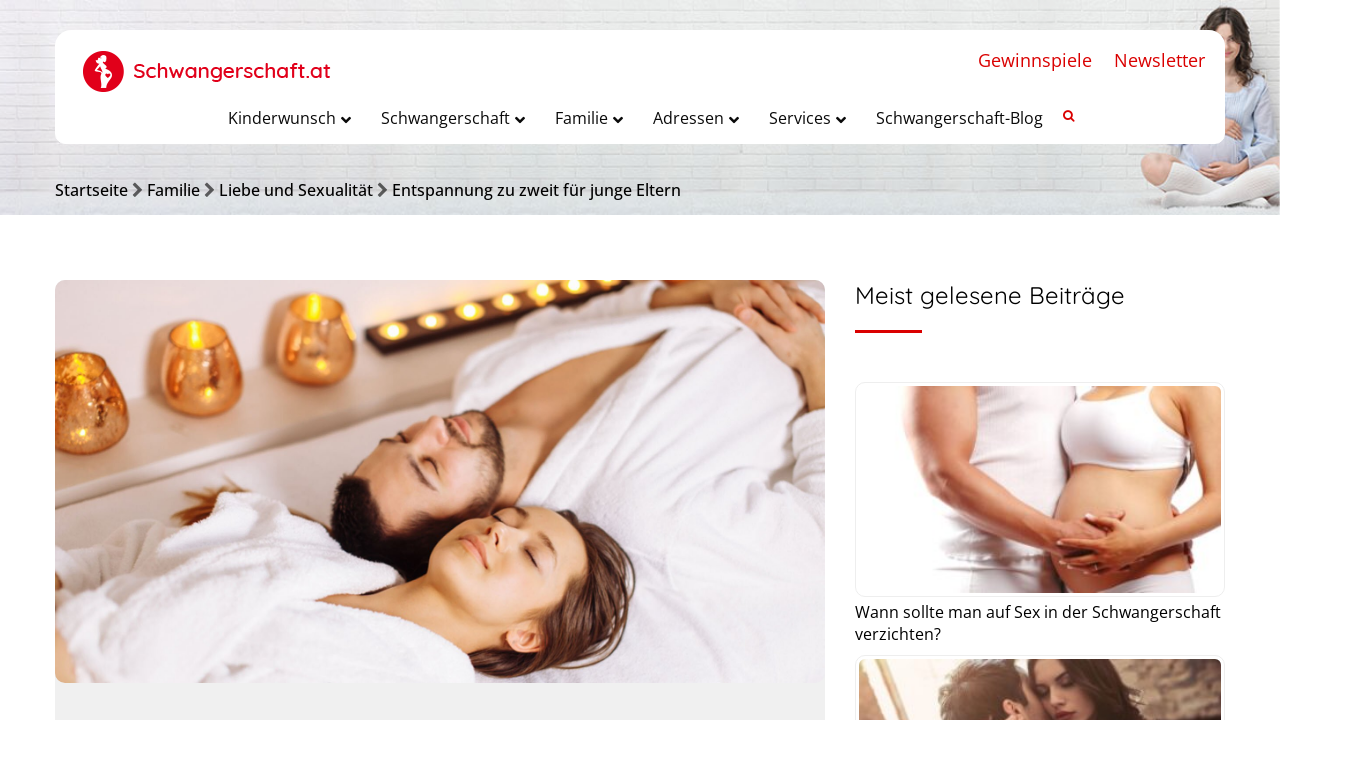

--- FILE ---
content_type: text/html; charset=UTF-8
request_url: https://www.schwangerschaft.at/entspannung-zu-zweit-junge-eltern/
body_size: 36170
content:
<!DOCTYPE html>
<!--[if IE 7 ]>    <html lang="en-gb" class="isie ie7 oldie no-js"> <![endif]-->
<!--[if IE 8 ]>    <html lang="en-gb" class="isie ie8 oldie no-js"> <![endif]-->
<!--[if IE 9 ]>    <html lang="en-gb" class="isie ie9 no-js"> <![endif]-->
<!--[if (gt IE 9)|!(IE)]><!--> <html lang="de" prefix="og: http://ogp.me/ns#"> <!--<![endif]-->
<head>
<meta charset="UTF-8">
<meta name='viewport' content='width=device-width, initial-scale=1'>
<meta http-equiv="X-UA-Compatible" content="IE=edge">
<meta name="p:domain_verify" content="1ff738ff2351ef26a897ae4941d5787c"/>
<title>Entspannung zu zweit für junge Eltern - Schwangerschaft.at</title>
<link href='https://www.schwangerschaft.at/wp-content/themes/pregnancy/images/favicon.ico' rel='shortcut icon' type='image/x-icon'>
<link href='https://www.schwangerschaft.at/wp-content/themes/pregnancy/images/apple-touch-icon.png' rel='apple-touch-icon-precomposed'>
<link href='https://www.schwangerschaft.at/wp-content/themes/pregnancy/images/apple-touch-icon-114x114.png' sizes='114x114' rel='apple-touch-icon-precomposed'>
<link href='https://www.schwangerschaft.at/wp-content/themes/pregnancy/images/apple-touch-icon-72x72.png' sizes='72x72' rel='apple-touch-icon-precomposed'>
<link href='https://www.schwangerschaft.at/wp-content/themes/pregnancy/images/apple-touch-icon-144x144.png' sizes='144x144' rel='apple-touch-icon-precomposed'>
<meta name='robots' content='max-image-preview:large' />
<!-- This site is optimized with the Yoast SEO plugin v10.1.3 - https://yoast.com/wordpress/plugins/seo/ -->
<link rel="canonical" href="https://www.schwangerschaft.at/entspannung-zu-zweit-junge-eltern/" />
<meta property="og:locale" content="de_DE" />
<meta property="og:type" content="article" />
<meta property="og:title" content="Entspannung zu zweit für junge Eltern - Schwangerschaft.at" />
<meta property="og:description" content="Speziell junge Eltern leiden unter Stress im Alltag. Das erste Kind, der eigene Haushalt und der Beruf sorgen auf Dauer für eine Überforderung. Damit die Beziehung nicht unter den strapazierten Nerven leidet, eignet sich ein romantischer Entspannungsurlaub zu zweit. Um &hellip;" />
<meta property="og:url" content="https://www.schwangerschaft.at/entspannung-zu-zweit-junge-eltern/" />
<meta property="og:site_name" content="Schwangerschaft.at" />
<meta property="article:section" content="Liebe und Sexualität" />
<meta property="article:published_time" content="2019-08-26T05:00:19+02:00" />
<meta property="article:modified_time" content="2019-08-26T08:01:45+02:00" />
<meta property="og:updated_time" content="2019-08-26T08:01:45+02:00" />
<meta property="og:image" content="https://www.schwangerschaft.at/wp-content/uploads/2016/06/wellness.jpg" />
<meta property="og:image:secure_url" content="https://www.schwangerschaft.at/wp-content/uploads/2016/06/wellness.jpg" />
<meta property="og:image:width" content="1750" />
<meta property="og:image:height" content="915" />
<meta name="twitter:card" content="summary_large_image" />
<meta name="twitter:description" content="Speziell junge Eltern leiden unter Stress im Alltag. Das erste Kind, der eigene Haushalt und der Beruf sorgen auf Dauer für eine Überforderung. Damit die Beziehung nicht unter den strapazierten Nerven leidet, eignet sich ein romantischer Entspannungsurlaub zu zweit. Um [&hellip;]" />
<meta name="twitter:title" content="Entspannung zu zweit für junge Eltern - Schwangerschaft.at" />
<meta name="twitter:image" content="https://www.schwangerschaft.at/wp-content/uploads/2016/06/wellness.jpg" />
<!-- / Yoast SEO plugin. -->
<link rel='dns-prefetch' href='//ajax.googleapis.com' />
<link rel='dns-prefetch' href='//maps.googleapis.com' />
<link rel='dns-prefetch' href='//cdnjs.cloudflare.com' />
<link rel='dns-prefetch' href='//explorercanvas.googlecode.com' />
<link rel='dns-prefetch' href='//code.jquery.com' />
<link rel='dns-prefetch' href='//s.w.org' />
<link rel="alternate" type="application/rss+xml" title="Schwangerschaft.at &raquo; Feed" href="https://www.schwangerschaft.at/feed/" />
<link rel="alternate" type="application/rss+xml" title="Schwangerschaft.at &raquo; Kommentar-Feed" href="https://www.schwangerschaft.at/comments/feed/" />
<!-- schwangerschaft.at is managing ads with Advanced Ads 1.32.0 --><script data-wpfc-render="false" id="advads-ready">
window.advanced_ads_ready=function(e,a){a=a||"complete";var d=function(e){return"interactive"===a?"loading"!==e:"complete"===e};d(document.readyState)?e():document.addEventListener("readystatechange",(function(a){d(a.target.readyState)&&e()}),{once:"interactive"===a})},window.advanced_ads_ready_queue=window.advanced_ads_ready_queue||[];		</script>
<link rel='stylesheet' id='layerslider-css'  href='//www.schwangerschaft.at/wp-content/cache/wpfc-minified/eu1kp7ae/27y4z.css' type='text/css' media='all' />
<link rel='stylesheet' id='ls-google-fonts-css'  href='//www.schwangerschaft.at/wp-content/cache/wpfc-minified/9ixouxe8/20rhx.css' type='text/css' media='all' />
<style id='global-styles-inline-css' type='text/css'>
body{--wp--preset--color--black: #000000;--wp--preset--color--cyan-bluish-gray: #abb8c3;--wp--preset--color--white: #ffffff;--wp--preset--color--pale-pink: #f78da7;--wp--preset--color--vivid-red: #cf2e2e;--wp--preset--color--luminous-vivid-orange: #ff6900;--wp--preset--color--luminous-vivid-amber: #fcb900;--wp--preset--color--light-green-cyan: #7bdcb5;--wp--preset--color--vivid-green-cyan: #00d084;--wp--preset--color--pale-cyan-blue: #8ed1fc;--wp--preset--color--vivid-cyan-blue: #0693e3;--wp--preset--color--vivid-purple: #9b51e0;--wp--preset--gradient--vivid-cyan-blue-to-vivid-purple: linear-gradient(135deg,rgba(6,147,227,1) 0%,rgb(155,81,224) 100%);--wp--preset--gradient--light-green-cyan-to-vivid-green-cyan: linear-gradient(135deg,rgb(122,220,180) 0%,rgb(0,208,130) 100%);--wp--preset--gradient--luminous-vivid-amber-to-luminous-vivid-orange: linear-gradient(135deg,rgba(252,185,0,1) 0%,rgba(255,105,0,1) 100%);--wp--preset--gradient--luminous-vivid-orange-to-vivid-red: linear-gradient(135deg,rgba(255,105,0,1) 0%,rgb(207,46,46) 100%);--wp--preset--gradient--very-light-gray-to-cyan-bluish-gray: linear-gradient(135deg,rgb(238,238,238) 0%,rgb(169,184,195) 100%);--wp--preset--gradient--cool-to-warm-spectrum: linear-gradient(135deg,rgb(74,234,220) 0%,rgb(151,120,209) 20%,rgb(207,42,186) 40%,rgb(238,44,130) 60%,rgb(251,105,98) 80%,rgb(254,248,76) 100%);--wp--preset--gradient--blush-light-purple: linear-gradient(135deg,rgb(255,206,236) 0%,rgb(152,150,240) 100%);--wp--preset--gradient--blush-bordeaux: linear-gradient(135deg,rgb(254,205,165) 0%,rgb(254,45,45) 50%,rgb(107,0,62) 100%);--wp--preset--gradient--luminous-dusk: linear-gradient(135deg,rgb(255,203,112) 0%,rgb(199,81,192) 50%,rgb(65,88,208) 100%);--wp--preset--gradient--pale-ocean: linear-gradient(135deg,rgb(255,245,203) 0%,rgb(182,227,212) 50%,rgb(51,167,181) 100%);--wp--preset--gradient--electric-grass: linear-gradient(135deg,rgb(202,248,128) 0%,rgb(113,206,126) 100%);--wp--preset--gradient--midnight: linear-gradient(135deg,rgb(2,3,129) 0%,rgb(40,116,252) 100%);--wp--preset--duotone--dark-grayscale: url('#wp-duotone-dark-grayscale');--wp--preset--duotone--grayscale: url('#wp-duotone-grayscale');--wp--preset--duotone--purple-yellow: url('#wp-duotone-purple-yellow');--wp--preset--duotone--blue-red: url('#wp-duotone-blue-red');--wp--preset--duotone--midnight: url('#wp-duotone-midnight');--wp--preset--duotone--magenta-yellow: url('#wp-duotone-magenta-yellow');--wp--preset--duotone--purple-green: url('#wp-duotone-purple-green');--wp--preset--duotone--blue-orange: url('#wp-duotone-blue-orange');--wp--preset--font-size--small: 13px;--wp--preset--font-size--medium: 20px;--wp--preset--font-size--large: 36px;--wp--preset--font-size--x-large: 42px;}.has-black-color{color: var(--wp--preset--color--black) !important;}.has-cyan-bluish-gray-color{color: var(--wp--preset--color--cyan-bluish-gray) !important;}.has-white-color{color: var(--wp--preset--color--white) !important;}.has-pale-pink-color{color: var(--wp--preset--color--pale-pink) !important;}.has-vivid-red-color{color: var(--wp--preset--color--vivid-red) !important;}.has-luminous-vivid-orange-color{color: var(--wp--preset--color--luminous-vivid-orange) !important;}.has-luminous-vivid-amber-color{color: var(--wp--preset--color--luminous-vivid-amber) !important;}.has-light-green-cyan-color{color: var(--wp--preset--color--light-green-cyan) !important;}.has-vivid-green-cyan-color{color: var(--wp--preset--color--vivid-green-cyan) !important;}.has-pale-cyan-blue-color{color: var(--wp--preset--color--pale-cyan-blue) !important;}.has-vivid-cyan-blue-color{color: var(--wp--preset--color--vivid-cyan-blue) !important;}.has-vivid-purple-color{color: var(--wp--preset--color--vivid-purple) !important;}.has-black-background-color{background-color: var(--wp--preset--color--black) !important;}.has-cyan-bluish-gray-background-color{background-color: var(--wp--preset--color--cyan-bluish-gray) !important;}.has-white-background-color{background-color: var(--wp--preset--color--white) !important;}.has-pale-pink-background-color{background-color: var(--wp--preset--color--pale-pink) !important;}.has-vivid-red-background-color{background-color: var(--wp--preset--color--vivid-red) !important;}.has-luminous-vivid-orange-background-color{background-color: var(--wp--preset--color--luminous-vivid-orange) !important;}.has-luminous-vivid-amber-background-color{background-color: var(--wp--preset--color--luminous-vivid-amber) !important;}.has-light-green-cyan-background-color{background-color: var(--wp--preset--color--light-green-cyan) !important;}.has-vivid-green-cyan-background-color{background-color: var(--wp--preset--color--vivid-green-cyan) !important;}.has-pale-cyan-blue-background-color{background-color: var(--wp--preset--color--pale-cyan-blue) !important;}.has-vivid-cyan-blue-background-color{background-color: var(--wp--preset--color--vivid-cyan-blue) !important;}.has-vivid-purple-background-color{background-color: var(--wp--preset--color--vivid-purple) !important;}.has-black-border-color{border-color: var(--wp--preset--color--black) !important;}.has-cyan-bluish-gray-border-color{border-color: var(--wp--preset--color--cyan-bluish-gray) !important;}.has-white-border-color{border-color: var(--wp--preset--color--white) !important;}.has-pale-pink-border-color{border-color: var(--wp--preset--color--pale-pink) !important;}.has-vivid-red-border-color{border-color: var(--wp--preset--color--vivid-red) !important;}.has-luminous-vivid-orange-border-color{border-color: var(--wp--preset--color--luminous-vivid-orange) !important;}.has-luminous-vivid-amber-border-color{border-color: var(--wp--preset--color--luminous-vivid-amber) !important;}.has-light-green-cyan-border-color{border-color: var(--wp--preset--color--light-green-cyan) !important;}.has-vivid-green-cyan-border-color{border-color: var(--wp--preset--color--vivid-green-cyan) !important;}.has-pale-cyan-blue-border-color{border-color: var(--wp--preset--color--pale-cyan-blue) !important;}.has-vivid-cyan-blue-border-color{border-color: var(--wp--preset--color--vivid-cyan-blue) !important;}.has-vivid-purple-border-color{border-color: var(--wp--preset--color--vivid-purple) !important;}.has-vivid-cyan-blue-to-vivid-purple-gradient-background{background: var(--wp--preset--gradient--vivid-cyan-blue-to-vivid-purple) !important;}.has-light-green-cyan-to-vivid-green-cyan-gradient-background{background: var(--wp--preset--gradient--light-green-cyan-to-vivid-green-cyan) !important;}.has-luminous-vivid-amber-to-luminous-vivid-orange-gradient-background{background: var(--wp--preset--gradient--luminous-vivid-amber-to-luminous-vivid-orange) !important;}.has-luminous-vivid-orange-to-vivid-red-gradient-background{background: var(--wp--preset--gradient--luminous-vivid-orange-to-vivid-red) !important;}.has-very-light-gray-to-cyan-bluish-gray-gradient-background{background: var(--wp--preset--gradient--very-light-gray-to-cyan-bluish-gray) !important;}.has-cool-to-warm-spectrum-gradient-background{background: var(--wp--preset--gradient--cool-to-warm-spectrum) !important;}.has-blush-light-purple-gradient-background{background: var(--wp--preset--gradient--blush-light-purple) !important;}.has-blush-bordeaux-gradient-background{background: var(--wp--preset--gradient--blush-bordeaux) !important;}.has-luminous-dusk-gradient-background{background: var(--wp--preset--gradient--luminous-dusk) !important;}.has-pale-ocean-gradient-background{background: var(--wp--preset--gradient--pale-ocean) !important;}.has-electric-grass-gradient-background{background: var(--wp--preset--gradient--electric-grass) !important;}.has-midnight-gradient-background{background: var(--wp--preset--gradient--midnight) !important;}.has-small-font-size{font-size: var(--wp--preset--font-size--small) !important;}.has-medium-font-size{font-size: var(--wp--preset--font-size--medium) !important;}.has-large-font-size{font-size: var(--wp--preset--font-size--large) !important;}.has-x-large-font-size{font-size: var(--wp--preset--font-size--x-large) !important;}
</style>
<link rel='stylesheet' id='ap-fileuploader-animation-css'  href='//www.schwangerschaft.at/wp-content/cache/wpfc-minified/7kj78j40/27y4z.css' type='text/css' media='all' />
<link rel='stylesheet' id='ap-fileuploader-css'  href='//www.schwangerschaft.at/wp-content/cache/wpfc-minified/dgnn3dub/27y4z.css' type='text/css' media='all' />
<link rel='stylesheet' id='ap-jquery-ui-style-css'  href='//ajax.googleapis.com/ajax/libs/jqueryui/1.8.2/themes/smoothness/jquery-ui.css?ver=5.9.12' type='text/css' media='all' />
<link rel='stylesheet' id='ap-tagit-styles-css'  href='//www.schwangerschaft.at/wp-content/cache/wpfc-minified/mkbso9jy/27y4z.css' type='text/css' media='all' />
<link rel='stylesheet' id='ap-tagit-ui-styles-css'  href='//www.schwangerschaft.at/wp-content/cache/wpfc-minified/88efnfsb/27y4z.css' type='text/css' media='all' />
<link rel='stylesheet' id='ap-front-styles-css'  href='//www.schwangerschaft.at/wp-content/cache/wpfc-minified/jy6n17p3/27y4z.css' type='text/css' media='all' />
<link rel='stylesheet' id='ap-lightbox-css-css'  href='//www.schwangerschaft.at/wp-content/cache/wpfc-minified/20f5v2vc/27y4z.css' type='text/css' media='all' />
<link rel='stylesheet' id='dt-animation-css-css'  href='//www.schwangerschaft.at/wp-content/cache/wpfc-minified/97brbpo1/27y4z.css' type='text/css' media='all' />
<link rel='stylesheet' id='dt-sc-ilightbox-css'  href='//www.schwangerschaft.at/wp-content/cache/wpfc-minified/7wtel3mi/27y4z.css' type='text/css' media='all' />
<link rel='stylesheet' id='dt-sc-dark-skin-css'  href='//www.schwangerschaft.at/wp-content/cache/wpfc-minified/9a4b0in3/27y4z.css' type='text/css' media='all' />
<link rel='stylesheet' id='dt-sc-light-skin-css'  href='//www.schwangerschaft.at/wp-content/cache/wpfc-minified/8mls0f9f/27y4z.css' type='text/css' media='all' />
<link rel='stylesheet' id='dt-sc-parade-skin-css'  href='//www.schwangerschaft.at/wp-content/cache/wpfc-minified/haoupz5/27y4z.css' type='text/css' media='all' />
<link rel='stylesheet' id='dt-sc-metro-black-css'  href='//www.schwangerschaft.at/wp-content/cache/wpfc-minified/e5cjl10x/27y4z.css' type='text/css' media='all' />
<link rel='stylesheet' id='dt-sc-metro-white-css'  href='//www.schwangerschaft.at/wp-content/cache/wpfc-minified/jyonketz/27y4z.css' type='text/css' media='all' />
<link rel='stylesheet' id='dt-sc-mac-skin-css'  href='//www.schwangerschaft.at/wp-content/cache/wpfc-minified/euix0ovm/27y4z.css' type='text/css' media='all' />
<link rel='stylesheet' id='dt-sc-smooth-skin-css'  href='//www.schwangerschaft.at/wp-content/cache/wpfc-minified/kcv1063j/27y4z.css' type='text/css' media='all' />
<link rel='stylesheet' id='dt-sc-css-css'  href='//www.schwangerschaft.at/wp-content/cache/wpfc-minified/6mf109sw/27y4z.css' type='text/css' media='all' />
<link rel='stylesheet' id='dt-pregnancy-addon-css'  href='//www.schwangerschaft.at/wp-content/cache/wpfc-minified/8kv7iwi5/27y4z.css' type='text/css' media='all' />
<link rel='stylesheet' id='dropdown-content-css'  href='//www.schwangerschaft.at/wp-content/cache/wpfc-minified/2yney7vk/27y4z.css' type='text/css' media='all' />
<link rel='stylesheet' id='formcraft-common-css'  href='//www.schwangerschaft.at/wp-content/cache/wpfc-minified/duvxzva1/27y4z.css' type='text/css' media='all' />
<link rel='stylesheet' id='formcraft-form-css'  href='//www.schwangerschaft.at/wp-content/cache/wpfc-minified/m0xgxern/27y4z.css' type='text/css' media='all' />
<link rel='stylesheet' id='rs-plugin-settings-css'  href='//www.schwangerschaft.at/wp-content/cache/wpfc-minified/quc8d31e/27y4z.css' type='text/css' media='all' />
<style id='rs-plugin-settings-inline-css' type='text/css'>
#rs-demo-id {}
</style>
<link rel='stylesheet' id='wordpress-popular-posts-css-css'  href='//www.schwangerschaft.at/wp-content/cache/wpfc-minified/m04q9u3h/27y4z.css' type='text/css' media='all' />
<link rel='stylesheet' id='tooltip-css'  href='//www.schwangerschaft.at/wp-content/cache/wpfc-minified/9hus8ubz/27y4z.css' type='text/css' media='all' />
<link rel='stylesheet' id='icofont-css'  href='//www.schwangerschaft.at/wp-content/cache/wpfc-minified/ldshvh3k/27y4z.css' type='text/css' media='all' />
<link rel='stylesheet' id='wpp_checkbox-css'  href='//www.schwangerschaft.at/wp-content/cache/wpfc-minified/1gim56n8/27y4z.css' type='text/css' media='all' />
<link rel='stylesheet' id='wpp_style-css'  href='//www.schwangerschaft.at/wp-content/cache/wpfc-minified/1e6795s9/27y4z.css' type='text/css' media='all' />
<!--[if IE]>
<link rel='stylesheet' id='html5shiv-css'  href='https://cdnjs.cloudflare.com/ajax/libs/html5shiv/3.7.2/html5shiv.min.js?ver=3.7.2' type='text/css' media='1' />
<![endif]-->
<!--[if IE]>
<link rel='stylesheet' id='excanvas-css'  href='http://explorercanvas.googlecode.com/svn/trunk/excanvas.js?ver=2.0' type='text/css' media='1' />
<![endif]-->
<link rel='stylesheet' id='jquery-ui-datepicker-css'  href='https://code.jquery.com/ui/1.11.0/themes/smoothness/jquery-ui.css?ver=5.9.12' type='text/css' media='all' />
<link rel='stylesheet' id='borlabs-cookie-css'  href='//www.schwangerschaft.at/wp-content/cache/wpfc-minified/g28pt79q/27y4z.css' type='text/css' media='all' />
<link rel='stylesheet' id='fancybox-css'  href='//www.schwangerschaft.at/wp-content/cache/wpfc-minified/l91wnkqx/27y4z.css' type='text/css' media='screen' />
<link rel='stylesheet' id='ubermenu-css'  href='//www.schwangerschaft.at/wp-content/cache/wpfc-minified/lbluk087/27y4z.css' type='text/css' media='all' />
<link rel='stylesheet' id='ubermenu-vanilla-css'  href='//www.schwangerschaft.at/wp-content/cache/wpfc-minified/6knn2kc4/27y4z.css' type='text/css' media='all' />
<link rel='stylesheet' id='ubermenu-font-awesome-all-css'  href='//www.schwangerschaft.at/wp-content/cache/wpfc-minified/97rr5hc1/27y4z.css' type='text/css' media='all' />
<link rel='stylesheet' id='style-css'  href='//www.schwangerschaft.at/wp-content/cache/wpfc-minified/jo6q9z6q/27y4z.css' type='text/css' media='all' />
<link rel='stylesheet' id='prettyphoto-css'  href='//www.schwangerschaft.at/wp-content/cache/wpfc-minified/6ke9l8ea/27y4z.css' type='text/css' media='all' />
<link rel='stylesheet' id='font-awesome-css'  href='//www.schwangerschaft.at/wp-content/cache/wpfc-minified/d5js36l4/27y4z.css' type='text/css' media='all' />
<link rel='stylesheet' id='pe-icon-7-stroke-css'  href='//www.schwangerschaft.at/wp-content/cache/wpfc-minified/jn2m1dme/27y4z.css' type='text/css' media='all' />
<link rel='stylesheet' id='stroke-gap-icons-style-css'  href='//www.schwangerschaft.at/wp-content/cache/wpfc-minified/l0fmdu0b/27y4z.css' type='text/css' media='all' />
<link rel='stylesheet' id='custom-css'  href='//www.schwangerschaft.at/wp-content/themes/pregnancy/css/style-custom-color.php?ver=1.4' type='text/css' media='all' />
<link rel='stylesheet' id='default-color-php-css'  href='//www.schwangerschaft.at/wp-content/themes/pregnancy/css/style-default-color.php?ver=1.4' type='text/css' media='all' />
<link rel='stylesheet' id='style-php-css'  href='//www.schwangerschaft.at/wp-content/themes/pregnancy/css/style-fonts.php?ver=1.4' type='text/css' media='all' />
<link rel='stylesheet' id='custom-event-css'  href='//www.schwangerschaft.at/wp-content/cache/wpfc-minified/2bmdychv/27y4z.css' type='text/css' media='all' />
<link rel='stylesheet' id='responsive-css'  href='//www.schwangerschaft.at/wp-content/cache/wpfc-minified/dg6ptpgn/27y4z.css' type='text/css' media='all' />
<link rel='stylesheet' id='responsive-style-css'  href='//www.schwangerschaft.at/wp-content/cache/wpfc-minified/mn9mkyi1/27y4z.css' type='text/css' media='all' />
<link rel='stylesheet' id='pregnancy-fonts-css'  href='//www.schwangerschaft.at/wp-content/cache/wpfc-minified/mat3u76x/20rhx.css' type='text/css' media='all' />
<link rel='stylesheet' id='dt-custom-css'  href='//www.schwangerschaft.at/wp-content/cache/wpfc-minified/dhs1izfg/27y4z.css' type='text/css' media='all' />
<script type='text/javascript' id='layerslider-greensock-js-extra'>
/* <![CDATA[ */
var LS_Meta = {"v":"6.7.1"};
/* ]]> */
</script>
<script type='text/javascript' src='https://www.schwangerschaft.at/wp-content/plugins/LayerSlider/static/layerslider/js/greensock.js?ver=1.19.0' id='layerslider-greensock-js'></script>
<script type='text/javascript' src='https://www.schwangerschaft.at/wp-includes/js/jquery/jquery.min.js?ver=3.6.0' id='jquery-core-js'></script>
<script type='text/javascript' src='https://www.schwangerschaft.at/wp-includes/js/jquery/jquery-migrate.min.js?ver=3.3.2' id='jquery-migrate-js'></script>
<script type='text/javascript' src='https://www.schwangerschaft.at/wp-content/plugins/LayerSlider/static/layerslider/js/layerslider.kreaturamedia.jquery.js?ver=6.7.1' id='layerslider-js'></script>
<script type='text/javascript' src='https://www.schwangerschaft.at/wp-content/plugins/LayerSlider/static/layerslider/js/layerslider.transitions.js?ver=6.7.1' id='layerslider-transitions-js'></script>
<script type='text/javascript' src='//ajax.googleapis.com/ajax/libs/jqueryui/1.9.2/jquery-ui.min.js?ver=5.9.12' id='ap-jquery-ui-js'></script>
<script type='text/javascript' src='https://www.schwangerschaft.at/wp-content/plugins/anonymous-post-pro/js/tag-it.js?ver=3.2.6' id='ap-tagit-js-js'></script>
<script type='text/javascript' src='https://www.schwangerschaft.at/wp-content/plugins/anonymous-post-pro/js/tag-it-custom.js?ver=3.2.6' id='ap-tagit-custom-js-js'></script>
<script type='text/javascript' src='https://www.schwangerschaft.at/wp-content/plugins/anonymous-post-pro/js/fileuploader.js?ver=5.9.12' id='ap-fileuploader-js'></script>
<script type='text/javascript' src='https://www.schwangerschaft.at/wp-content/plugins/anonymous-post-pro/lightbox/js/lightbox.js?ver=3.2.6' id='ap-lightbox-js-js'></script>
<script type='text/javascript' src='https://www.schwangerschaft.at/wp-includes/js/jquery/ui/core.min.js?ver=1.13.1' id='jquery-ui-core-js'></script>
<script type='text/javascript' src='https://www.schwangerschaft.at/wp-includes/js/jquery/ui/datepicker.min.js?ver=1.13.1' id='jquery-ui-datepicker-js'></script>
<script type='text/javascript' id='jquery-ui-datepicker-js-after'>
jQuery(function(jQuery){jQuery.datepicker.setDefaults({"closeText":"Schlie\u00dfen","currentText":"Heute","monthNames":["Januar","Februar","M\u00e4rz","April","Mai","Juni","Juli","August","September","Oktober","November","Dezember"],"monthNamesShort":["Jan.","Feb.","M\u00e4rz","Apr.","Mai","Juni","Juli","Aug.","Sep.","Okt.","Nov.","Dez."],"nextText":"Weiter","prevText":"Zur\u00fcck","dayNames":["Sonntag","Montag","Dienstag","Mittwoch","Donnerstag","Freitag","Samstag"],"dayNamesShort":["So.","Mo.","Di.","Mi.","Do.","Fr.","Sa."],"dayNamesMin":["S","M","D","M","D","F","S"],"dateFormat":"MM d, yy","firstDay":1,"isRTL":false});});
</script>
<script type='text/javascript' id='ap-frontend-js-js-extra'>
/* <![CDATA[ */
var ap_fileuploader = {"upload_url":"https:\/\/www.schwangerschaft.at\/wp-admin\/admin-ajax.php","nonce":"03057db68c"};
var ap_form_required_message = "This field is required";
var ap_captcha_error_message = "Sum is not correct.";
/* ]]> */
</script>
<script type='text/javascript' src='https://www.schwangerschaft.at/wp-content/plugins/anonymous-post-pro/js/frontend.js?ver=3.2.6' id='ap-frontend-js-js'></script>
<script type='text/javascript' src='https://www.schwangerschaft.at/wp-content/plugins/revslider/public/assets/js/jquery.themepunch.tools.min.js?ver=5.4.7.2' id='tp-tools-js'></script>
<script type='text/javascript' src='https://www.schwangerschaft.at/wp-content/plugins/revslider/public/assets/js/jquery.themepunch.revolution.min.js?ver=5.4.7.2' id='revmin-js'></script>
<script type='text/javascript' id='wpp-js-js-extra'>
/* <![CDATA[ */
var wpp_params = {"sampling_active":"0","sampling_rate":"100","ajax_url":"https:\/\/www.schwangerschaft.at\/wp-json\/wordpress-popular-posts\/v1\/popular-posts\/","ID":"12111","token":"11cc721634","debug":""};
/* ]]> */
</script>
<script type='text/javascript' src='https://www.schwangerschaft.at/wp-content/plugins/wordpress-popular-posts/public/js/wpp-4.2.0.min.js?ver=4.2.2' id='wpp-js-js'></script>
<script type='text/javascript' id='wpp_js-js-extra'>
/* <![CDATA[ */
var wpp_object = {"ajaxurl":"https:\/\/www.schwangerschaft.at\/wp-admin\/admin-ajax.php","copyText":"Copied !"};
/* ]]> */
</script>
<script type='text/javascript' src='https://www.schwangerschaft.at/wp-content/plugins/wp-poll/assets/front/js/scripts.js?ver=5.9.12' id='wpp_js-js'></script>
<script type='text/javascript' id='advanced-ads-advanced-js-js-extra'>
/* <![CDATA[ */
var advads_options = {"blog_id":"1","privacy":{"enabled":false,"state":"not_needed"}};
/* ]]> */
</script>
<script type='text/javascript' src='https://www.schwangerschaft.at/wp-content/plugins/advanced-ads/public/assets/js/advanced.min.js?ver=1.32.0' id='advanced-ads-advanced-js-js'></script>
<script type='text/javascript' id='advanced_ads_pro/visitor_conditions-js-extra'>
/* <![CDATA[ */
var advanced_ads_pro_visitor_conditions = {"referrer_cookie_name":"advanced_ads_pro_visitor_referrer","referrer_exdays":"365","page_impr_cookie_name":"advanced_ads_page_impressions","page_impr_exdays":"3650"};
/* ]]> */
</script>
<script type='text/javascript' src='https://www.schwangerschaft.at/wp-content/plugins/advanced-ads-pro/modules/advanced-visitor-conditions/inc/conditions.min.js?ver=2.16.1' id='advanced_ads_pro/visitor_conditions-js'></script>
<script type='text/javascript' id='borlabs-cookie-prioritize-js-extra'>
/* <![CDATA[ */
var borlabsCookiePrioritized = {"domain":"www.schwangerschaft.at","path":"\/","version":"1","bots":"1","optInJS":{"statistics":{"google-tag-manager":"PHNjcmlwdCBhc3luYyBzcmM9Imh0dHBzOi8vd3d3Lmdvb2dsZXRhZ21hbmFnZXIuY29tL2d0YWcvanM\/[base64]"}}};
/* ]]> */
</script>
<script type='text/javascript' src='https://www.schwangerschaft.at/wp-content/plugins/borlabs-cookie/assets/javascript/borlabs-cookie-prioritize.min.js?ver=2.2.49' id='borlabs-cookie-prioritize-js'></script>
<script type='text/javascript' src='https://www.schwangerschaft.at/wp-content/themes/pregnancy/functions/js/modernizr.custom.js?ver=5.9.12' id='modernizr-custom-js'></script>
<meta name="generator" content="Powered by LayerSlider 6.7.1 - Multi-Purpose, Responsive, Parallax, Mobile-Friendly Slider Plugin for WordPress." />
<!-- LayerSlider updates and docs at: https://layerslider.kreaturamedia.com -->
<link rel="https://api.w.org/" href="https://www.schwangerschaft.at/wp-json/" /><link rel="alternate" type="application/json" href="https://www.schwangerschaft.at/wp-json/wp/v2/posts/12111" /><link rel="EditURI" type="application/rsd+xml" title="RSD" href="https://www.schwangerschaft.at/xmlrpc.php?rsd" />
<link rel="wlwmanifest" type="application/wlwmanifest+xml" href="https://www.schwangerschaft.at/wp-includes/wlwmanifest.xml" /> 
<meta name="generator" content="WordPress 5.9.12" />
<link rel='shortlink' href='https://www.schwangerschaft.at/?p=12111' />
<link rel="alternate" type="application/json+oembed" href="https://www.schwangerschaft.at/wp-json/oembed/1.0/embed?url=https%3A%2F%2Fwww.schwangerschaft.at%2Fentspannung-zu-zweit-junge-eltern%2F" />
<link rel="alternate" type="text/xml+oembed" href="https://www.schwangerschaft.at/wp-json/oembed/1.0/embed?url=https%3A%2F%2Fwww.schwangerschaft.at%2Fentspannung-zu-zweit-junge-eltern%2F&#038;format=xml" />
<style id="ubermenu-custom-generated-css">
/** Font Awesome 4 Compatibility **/
.fa{font-style:normal;font-variant:normal;font-weight:normal;font-family:FontAwesome;}
/** UberMenu Custom Menu Styles (Customizer) **/
/* main */
.ubermenu-main { background-color:#ffffff; background:-webkit-gradient(linear,left top,left bottom,from(#ffffff),to(#ffffff)); background:-webkit-linear-gradient(top,#ffffff,#ffffff); background:-moz-linear-gradient(top,#ffffff,#ffffff); background:-ms-linear-gradient(top,#ffffff,#ffffff); background:-o-linear-gradient(top,#ffffff,#ffffff); background:linear-gradient(top,#ffffff,#ffffff); border:1px solid #ffffff; }
.ubermenu-main, .ubermenu-main > .ubermenu-nav { -webkit-border-radius:10px; -moz-border-radius:10px; -o-border-radius:10px; border-radius:10px; }
.ubermenu-main .ubermenu-item-level-0 > .ubermenu-target { font-size:16px; text-transform:capitalize; color:#0a0a0a; border-left:1px solid #ffffff; border:none; }
.ubermenu-main .ubermenu-nav .ubermenu-item.ubermenu-item-level-0 > .ubermenu-target { font-weight:normal; }
.ubermenu.ubermenu-main .ubermenu-item-level-0:hover > .ubermenu-target, .ubermenu-main .ubermenu-item-level-0.ubermenu-active > .ubermenu-target { color:#0a0a0a; background-color:#ffffff; background:-webkit-gradient(linear,left top,left bottom,from(#ffffff),to(#ffffff)); background:-webkit-linear-gradient(top,#ffffff,#ffffff); background:-moz-linear-gradient(top,#ffffff,#ffffff); background:-ms-linear-gradient(top,#ffffff,#ffffff); background:-o-linear-gradient(top,#ffffff,#ffffff); background:linear-gradient(top,#ffffff,#ffffff); }
.ubermenu-main .ubermenu-item-level-0.ubermenu-current-menu-item > .ubermenu-target, .ubermenu-main .ubermenu-item-level-0.ubermenu-current-menu-parent > .ubermenu-target, .ubermenu-main .ubermenu-item-level-0.ubermenu-current-menu-ancestor > .ubermenu-target { color:#000000; background-color:#ffffff; background:-webkit-gradient(linear,left top,left bottom,from(#ffffff),to(#ffffff)); background:-webkit-linear-gradient(top,#ffffff,#ffffff); background:-moz-linear-gradient(top,#ffffff,#ffffff); background:-ms-linear-gradient(top,#ffffff,#ffffff); background:-o-linear-gradient(top,#ffffff,#ffffff); background:linear-gradient(top,#ffffff,#ffffff); }
.ubermenu-main .ubermenu-item.ubermenu-item-level-0 > .ubermenu-highlight { color:#0a0a0a; background-color:#ffffff; background:-webkit-gradient(linear,left top,left bottom,from(#ffffff),to(#ffffff)); background:-webkit-linear-gradient(top,#ffffff,#ffffff); background:-moz-linear-gradient(top,#ffffff,#ffffff); background:-ms-linear-gradient(top,#ffffff,#ffffff); background:-o-linear-gradient(top,#ffffff,#ffffff); background:linear-gradient(top,#ffffff,#ffffff); }
.ubermenu.ubermenu-main .ubermenu-item-level-0 > .ubermenu-target { border-radius:16px; background-color:#ffffff; background:-webkit-gradient(linear,left top,left bottom,from(#ffffff),to(#ffffff)); background:-webkit-linear-gradient(top,#ffffff,#ffffff); background:-moz-linear-gradient(top,#ffffff,#ffffff); background:-ms-linear-gradient(top,#ffffff,#ffffff); background:-o-linear-gradient(top,#ffffff,#ffffff); background:linear-gradient(top,#ffffff,#ffffff); }
.ubermenu-main .ubermenu-submenu.ubermenu-submenu-drop { color:#3f3f3f; }
.ubermenu-main .ubermenu-submenu .ubermenu-highlight { color:#0a0a0a; }
.ubermenu-main .ubermenu-submenu .ubermenu-item-header > .ubermenu-target, .ubermenu-main .ubermenu-tab > .ubermenu-target { font-size:14px; }
.ubermenu-main .ubermenu-item-normal > .ubermenu-target { font-size:14px; }
.ubermenu.ubermenu-main .ubermenu-tabs .ubermenu-tabs-group > .ubermenu-tab > .ubermenu-target { font-size:14px; }
.ubermenu.ubermenu-main .ubermenu-submenu .ubermenu-tab.ubermenu-active > .ubermenu-target { color:#0a0a0a; }
.ubermenu-main .ubermenu-submenu .ubermenu-tab.ubermenu-current-menu-item > .ubermenu-target, .ubermenu-main .ubermenu-submenu .ubermenu-tab.ubermenu-current-menu-parent > .ubermenu-target, .ubermenu-main .ubermenu-submenu .ubermenu-tab.ubermenu-current-menu-ancestor > .ubermenu-target { color:#0a0a0a; }
.ubermenu-main .ubermenu-target > .ubermenu-target-description { font-size:14px; }
.ubermenu-responsive-toggle.ubermenu-responsive-toggle-main { background:#ffffff; color:#0a0a0a; }
.ubermenu-responsive-toggle.ubermenu-responsive-toggle-main:hover { background:#ffffff; color:#0a0a0a; }
/* Status: Loaded from Transient */
</style><script type="text/javascript">
var advadsCfpQueue = [];
var advadsCfpAd = function( adID ){
if ( 'undefined' == typeof advadsProCfp ) { advadsCfpQueue.push( adID ) } else { advadsProCfp.addElement( adID ) }
};
</script>
<!-- pregnancy dynamic style -->
<style id="pregnancy-dynamic-style-css">
a, h1 a:hover, h2 a:hover, h3 a:hover, h4 a:hover, h5 a:hover, h6 a:hover, .menu-icons-wrapper .search a:hover, .portfolio .image-overlay .links a:hover, #footer a:hover, #footer .footer-copyright .menu-links li a:hover, #footer .footer-copyright .copyright-left a:hover, .top-bar a:hover, #footer .dt-sc-dark-bg .recent-posts-widget li .entry-meta a:hover, #footer .dt-sc-dark-bg .entry-title h4 a:hover, #footer .dt-sc-dark-bg a:hover, .dt-sc-sociable.diamond-square-border li:hover a, .available-domains li span,.blog-entry.entry-date-left .entry-date a:hover, .dt-sc-menu .image-overlay .price, .dt-sc-menu .image-overlay h6 a:hover, .dt-sc-menu .menu-categories a:hover, .dt-sc-title.with-sub-title h3, .blog-entry .entry-meta a:hover, .dt-sc-image-with-caption h3 a, .blog-entry.entry-date-author-left .entry-date-author .comments:hover, .blog-entry.entry-date-author-left .entry-date-author .comments:hover i, .dt-sc-model-sorting a:hover, .dt-sc-model-sorting a.active-sort, .left-header-footer .dt-sc-sociable.filled li a, .entry-meta-data p a:hover, .blog-entry.entry-date-author-left .entry-date-author .entry-author a:hover, .blog-entry.entry-date-author-left .entry-date-author .comments a:hover, .widget #wp-calendar td a:hover, .portfolio.type7 .image-overlay .links a, .dt-sc-dark-bg .widget #wp-calendar td a:hover, .project-details li a:hover, .portfolio-categories a:hover, .dt-portfolio-single-slider-wrapper #bx-pager a.active:hover:before, .dt-portfolio-single-slider-wrapper #bx-pager a, .breadcrumb a:hover, .secondary-sidebar .widget ul li > a:hover { color:#da0000; }#main-menu ul li a:hover, #main-menu > ul > li.current_page_item > a, #main-menu > ul > li.current_page_ancestor > a, #main-menu > ul > li.current-menu-item > a, #main-menu ul > li.current-menu-ancestor > a, #main-menu ul li.menu-item-simple-parent ul > li.current_page_item > a, #main-menu ul li.menu-item-simple-parent ul > li.current_page_ancestor > a, #main-menu ul li.menu-item-simple-parent ul > li.current-menu-item > a, #main-menu ul li.menu-item-simple-parent ul > li.current-menu-ancestor > a { color:#da0000; }#main-menu ul li.menu-item-simple-parent ul li a:hover, #main-menu ul li.menu-item-megamenu-parent:hover > a, #main-menu ul > li.menu-item-simple-parent:hover > a, #main-menu ul li.menu-item-simple-parent ul li:hover > a { color:#da0000; }#main-menu .megamenu-child-container ul.sub-menu > li > ul li a:hover { color:#da0000; }#main-menu .megamenu-child-container ul.sub-menu > li.current_page_item > a, #main-menu .megamenu-child-container ul.sub-menu > li.current_page_ancestor > a, #main-menu .megamenu-child-container ul.sub-menu > li.current-menu-item > a, #main-menu .megamenu-child-container ul.sub-menu > li.current-menu-ancestor > a, #main-menu .megamenu-child-container ul.sub-menu > li.current_page_item > span, #main-menu .megamenu-child-container ul.sub-menu > li.current_page_ancestor > span, #main-menu .megamenu-child-container ul.sub-menu > li.current-menu-item > span, #main-menu .megamenu-child-container ul.sub-menu > li.current-menu-ancestor > span { color:#da0000; }.menu-active-highlight-grey #main-menu > ul.menu > li.current_page_item > a:before, .menu-active-highlight-grey #main-menu > ul.menu > li.current_page_ancestor > a:before, .menu-active-highlight-grey #main-menu > ul.menu > li.current-menu-item > a:before, .menu-active-highlight-grey #main-menu > ul.menu > li.current-menu-ancestor > a:before { background:#da0000; }.menu-active-with-double-border #main-menu > ul.menu > li.current_page_item > a, .menu-active-with-double-border #main-menu > ul.menu > li.current_page_ancestor > a, .menu-active-with-double-border #main-menu > ul.menu > li.current-menu-item > a, .menu-active-with-double-border #main-menu > ul.menu > li.current-menu-ancestor > a { border-color:#da0000; }#main-menu ul li.menu-item-simple-parent ul, #main-menu .megamenu-child-container { border-bottom-color:#da0000; }.menu-active-highlight-grey #main-menu > ul.menu > li.current_page_item > a:before, .menu-active-highlight-grey #main-menu > ul.menu > li.current_page_ancestor > a:before, .menu-active-highlight-grey #main-menu > ul.menu > li.current-menu-item > a:before, .menu-active-highlight-grey #main-menu > ul.menu > li.current-menu-ancestor > a:before, .left-header #main-menu > ul.menu > li.current_page_item > a, .left-header #main-menu > ul.menu > li.current_page_ancestor > a, .left-header #main-menu > ul.menu > li.current-menu-item > a, .left-header #main-menu > ul.menu > li.current-menu-ancestor > a { background:#da0000; }.menu-active-highlight #main-menu > ul.menu > li.current_page_item, .menu-active-highlight #main-menu > ul.menu > li.current_page_ancestor, .menu-active-highlight #main-menu > ul.menu > li.current-menu-item, .menu-active-highlight #main-menu > ul.menu > li.current-menu-ancestor, .menu-active-with-icon #main-menu > ul.menu > li.current_page_item > a:before, .menu-active-with-icon #main-menu > ul.menu > li.current_page_ancestor > a:before, .menu-active-with-icon #main-menu > ul.menu > li.current-menu-item > a:before, .menu-active-with-icon #main-menu > ul.menu > li.current-menu-ancestor > a:before, .menu-active-with-icon #main-menu > ul.menu > li.current_page_item > a:after, .menu-active-with-icon #main-menu > ul.menu > li.current_page_ancestor > a:after, .menu-active-with-icon #main-menu > ul.menu > li.current-menu-item > a:after, .menu-active-with-icon #main-menu > ul.menu > li.current-menu-ancestor > a:after, .menu-active-border-with-arrow#main-menu > ul.menu > li.current_page_item > a:after, .menu-active-border-with-arrow#main-menu > ul.menu > li.current_page_ancestor > a:after, .menu-active-border-with-arrow#main-menu > ul.menu > li.current-menu-item > a:after, .menu-active-border-with-arrow#main-menu > ul.menu > li.current-menu-ancestor > a:after, .menu-active-with-two-border #main-menu > ul.menu > li.current_page_item > a:before, .menu-active-with-two-border #main-menu > ul.menu > li.current_page_ancestor > a:before, .menu-active-with-two-border #main-menu > ul.menu > li.current-menu-item > a:before, .menu-active-with-two-border #main-menu > ul.menu > li.current-menu-ancestor > a:before, .menu-active-with-two-border #main-menu > ul.menu > li.current_page_item > a:after, .menu-active-with-two-border #main-menu > ul.menu > li.current_page_ancestor > a:after, .menu-active-with-two-border #main-menu > ul.menu > li.current-menu-item > a:after, .menu-active-with-two-border #main-menu > ul.menu > li.current-menu-ancestor > a:after { background:#da0000; }.two-color-header .main-header-wrapper:before { background:#da0000; }.menu-active-border-with-arrow#main-menu > ul.menu > li.current_page_item > a:before, .menu-active-border-with-arrow#main-menu > ul.menu > li.current_page_ancestor > a:before, .menu-active-border-with-arrow#main-menu > ul.menu > li.current-menu-item > a:before, .menu-active-border-with-arrow#main-menu > ul.menu > li.current-menu-ancestor > a:before { border-bottom-color:#da0000; }.menu-active-highlight-with-arrow #main-menu > ul.menu > li.current_page_item > a:before, .menu-active-highlight-with-arrow #main-menu > ul.menu > li.current_page_ancestor > a:before, .menu-active-highlight-with-arrow #main-menu > ul.menu > li.current-menu-item > a:before, .menu-active-highlight-with-arrow #main-menu > ul.menu > li.current-menu-ancestor > a:before { border-top-color:#da0000; }#main-menu .menu-item-widget-area-container .widget ul li > a:hover, #main-menu .megamenu-child-container.dt-sc-dark-bg > ul.sub-menu > li > a:hover, #main-menu .megamenu-child-container.dt-sc-dark-bg ul.sub-menu > li > ul li a:hover, #main-menu .megamenu-child-container.dt-sc-dark-bg ul.sub-menu > li > ul li a:hover .fa, #main-menu .dt-sc-dark-bg .menu-item-widget-area-container .widget ul li > a:hover, #main-menu .dt-sc-dark-bg .menu-item-widget-area-container .widget_recent_posts .entry-title h4 a:hover, #main-menu ul li.menu-item-simple-parent.dt-sc-dark-bg ul li a:hover, #main-menu .menu-item-widget-area-container .widget li:hover:before { color:#da0000; }.dt-menu-toggle { background:#da0000; }.dt-sc-portfolio-sorting a.active-sort, .dt-sc-portfolio-sorting a:hover, .dt-sc-sociable.rounded-border li a:hover, .dt-sc-dark-bg .dt-sc-sociable.rounded-border li a:hover, .dt-sc-dark-bg .dt-sc-sociable.square-border li a:hover, .dt-sc-sociable.diamond-square-border li:hover, .widget .dt-sc-newsletter-section.boxed, .widget .dt-sc-newsletter-section.boxed .dt-sc-subscribe-frm input[type="submit"], .tagcloud a:hover, .dt-sc-dark-bg .tagcloud a:hover, .blog-entry.entry-date-left .entry-date span, .dt-sc-menu-sorting a.active-sort, .dt-sc-menu .image-overlay .price, .hotel-search-container form input[type="submit"], .pagination ul li a:hover, .pagination ul li span, .portfolio.type7 .image-overlay .links a:before, .blog-entry.blog-medium-style:hover .entry-format a, ul.commentlist li .reply a:hover, .post-nav-container .post-next-link a:hover, .post-nav-container .post-prev-link a:hover { border-color:#da0000; }.dt-sc-portfolio-sorting a.active-sort, .dt-sc-portfolio-sorting a:hover, .dt-sc-portfolio-sorting a:hover:before, .dt-sc-portfolio-sorting a:hover:after, .dt-sc-portfolio-sorting a.active-sort:before, .dt-sc-portfolio-sorting a.active-sort:after, .entry-format a, .menu-icons-wrapper.rounded-icons .search a span:hover, .menu-icons-wrapper.rounded-icons .cart a span:hover, .live-chat a, input[type="submit"], button, input[type="reset"], .widget .dt-sc-newsletter-section.boxed .dt-sc-subscribe-frm input[type="submit"]:hover, .tagcloud a:hover, .dt-sc-dark-bg .tagcloud a:hover, .widgettitle:before, .domain-search-container, .dt-sc-icon-box.type6 .icon-wrapper, .skin-highlight, .left-header-footer, .menu-icons-wrapper .cart sup, .post-edit-link:hover, .vc_inline-link:hover, .pagination ul li a:hover, .pagination ul li span, .widget.widget_categories ul li > a:hover span, .widget.widget_archive ul li > a:hover span, .widget.widget_archive ul li > a:hover span, #footer .dt-sc-dark-bg .widget.widget_categories ul li > a:hover span, #footer .dt-sc-dark-bg .widget.widget_archive ul li > a:hover span, .portfolio.type2 .image-overlay-details, .portfolio.type2 .image-overlay .links a:hover, .dt-sc-portfolio-sorting.type2, .dt-sc-portfolio-sorting.type2:before, .portfolio.type6 .image-overlay .links a:hover, .portfolio.type7 .image-overlay-details .categories a:before, .portfolio.type7 .image-overlay .links a:hover:before, .blog-entry.blog-medium-style:hover .entry-format a,.blog-entry.blog-medium-style.dt-blog-medium-highlight.dt-sc-skin-highlight, .blog-entry.blog-medium-style.dt-blog-medium-highlight.dt-sc-skin-highlight .entry-format a, ul.commentlist li .reply a:hover, .post-nav-container .post-next-link a:hover, .post-nav-container .post-prev-link a:hover, .dt-sc-dark-bg .widget.widget_categories ul li > a:hover span, th, .dt-bmi-inner-content tbody th, .dt-bmi-inner-content tbody tr:nth-child(2n+1) th { background:#da0000; }.left-header #toggle-sidebar, .overlay-header #trigger-overlay, .overlay .overlay-close { background:#da0000; }.overlay-header .overlay { background:rgba(218,0,0, 0.9); }.portfolio .image-overlay, .recent-portfolio-widget ul li a:before, .dt-sc-image-caption.type2:hover .dt-sc-image-content { background:rgba(218,0,0, 0.9); }.portfolio.type4 .image-overlay { background:rgba(218,0,0, 0.8); }.available-domains li .tdl:before, .available-domains li:hover .dt-sc-button, .dt-sc-highlight.extend-bg-fullwidth-left:before, .dt-sc-menu .menu-categories a:before, .hotel-search-container form input[type="submit"]:hover, .hotel-search-container .selection-box:after { background:#da0000; }.dt-sc-up-arrow:before, .dt-sc-image-caption .dt-sc-image-wrapper .icon-wrapper:before, .dt-sc-triangle-wrapper.alter:hover .dt-sc-triangle-content:before { border-bottom-color:#da0000; }.dt-sc-triangle-wrapper:hover .dt-sc-triangle-content:before { border-top-color:#da0000; }.secondary-sidebar .type5 .widgettitle { border-color:rgba(218,0,0, 0.5); }.secondary-sidebar .type3 .widgettitle, .secondary-sidebar .type6 .widgettitle, .secondary-sidebar .type13 .widgettitle:before { border-color:#da0000; }.secondary-sidebar .type12 .widgettitle { background:rgba(218,0,0, 0.2); }.dt-sc-icon-box.type1 .icon-wrapper .icon, .dt-sc-icon-box.type2 .icon-wrapper .icon, .skin-highlight .dt-sc-button.rounded-border:hover, .skin-highlight .dt-sc-button.bordered:hover, .dt-sc-icon-box.type4 .icon-wrapper span, .dt-sc-icon-box.type5:hover .icon-content h4 a, .dt-sc-testimonial-special-wrapper:after, .dt-sc-popular-procedures .details .duration, .dt-sc-popular-procedures .details .price, .dt-sc-testimonial.type4 .dt-sc-testimonial-author cite, ul.dt-sc-tabs-vertical-frame > li > a:hover, ul.dt-sc-tabs-vertical-frame > li.current a, .dt-sc-text-with-icon span, .dt-sc-testimonial.type5 .dt-sc-testimonial-author cite, ul.dt-sc-tabs-horizontal-frame > li > a.current, .dt-sc-title.script-with-sub-title h2, .dt-sc-image-caption.type3 .dt-sc-image-content h3, .dt-sc-menu-sorting a:hover, .dt-sc-menu-sorting a.active-sort, .dt-sc-team.rounded .dt-sc-team-details .dt-sc-team-social li a:hover, .dt-sc-dark-bg .blog-medium-style.white-highlight .dt-sc-button.fully-rounded-border, .dt-sc-contact-info.type3 span, .dt-sc-timeline .dt-sc-timeline-content h2 span, .dt-sc-title.with-two-color-stripe h2, .dt-sc-hr-timeline-section.type2 .dt-sc-hr-timeline-content:hover h3, .dt-sc-training-details h6, .dt-sc-icon-box.type5.no-icon-bg .icon-wrapper span, .dt-sc-icon-box.type5.no-icon-bg:hover .icon-wrapper span, .dt-sc-counter.type3.diamond-square h4, .dt-sc-icon-box.type10:hover .icon-content h4, .dt-sc-counter.type6:hover h4, .dt-sc-button.with-shadow.white, .dt-sc-pr-tb-col.type2 .dt-sc-buy-now a, .dt-sc-event-image-caption .dt-sc-image-content h3, .dt-sc-events-list .dt-sc-event-title h5 a, .dt-sc-team-social.hexagon-border li:hover a, .dt-sc-sociable.hexagon-border li:hover a, .dt-sc-icon-box.type10 .icon-wrapper span, .dt-sc-button.fully-rounded-border, .dt-sc-button.rounded-border, .dt-sc-button.bordered, ul.dt-sc-tabs-horizontal > li > a.current, ul.dt-sc-tabs-vertical > li > a.current, ul.dt-sc-tabs-horizontal > li > a:hover, ul.dt-sc-tabs-vertical > li > a:hover, ul.dt-sc-tabs-horizontal-frame > li > a:hover, .dt-sc-dark-bg.skin-color .dt-sc-button.fully-rounded-border:hover, .dt-sc-sociable.hexagon-with-border li:hover a { color:#da0000; }.dt-sc-menu-sorting a { color:rgba(218,0,0, 0.6); }.dt-sc-small-separator, .dt-sc-button.filled, .dt-sc-button:hover, .dt-sc-highlight, .dt-sc-icon-box.type1 .icon-content h4:before, .dt-sc-counter.type1 .icon-wrapper:before, .dt-sc-testimonial-wrapper .dt-sc-testimonial-bullets a:hover, .dt-sc-testimonial-wrapper .dt-sc-testimonial-bullets a.active, .dt-sc-team-social.rounded-border li a:hover, .dt-sc-icon-box.type3 .icon-wrapper span, .dt-sc-team-social.rounded-square li a, .dt-sc-team.hide-social-show-on-hover:hover .dt-sc-team-details, .dt-sc-button.rounded-border:hover, .dt-sc-button.bordered:hover, .carousel-arrows a:hover, .dt-sc-diamond-separator, .dt-sc-icon-box.type5:hover .icon-wrapper:before, .dt-sc-pr-tb-col.minimal:hover .dt-sc-price, .dt-sc-pr-tb-col:hover .dt-sc-buy-now a, .dt-sc-pr-tb-col.minimal:hover .icon-wrapper:before, .dt-sc-pr-tb-col:hover .dt-sc-tb-header, .dt-sc-icon-box.type7 .icon-wrapper span, .dt-sc-team-social.square-border li a:hover, .two-color-section:before, .dt-sc-counter.type2 .dt-sc-couter-icon-holder, .dt-sc-contact-info.type2:hover span, .dt-sc-colored-big-buttons:hover, .dt-sc-colored-big-buttons span, .dt-sc-team.rounded:hover .dt-sc-team-thumb:after, .dt-sc-button.fully-rounded-border:hover, .dt-sc-dark-bg .blog-medium-style.white-highlight .dt-sc-button.fully-rounded-border:hover, .dt-sc-contact-info.type3, .dt-sc-title.with-two-color-bg:after, .dt-sc-hr-timeline-section.type1:before, .dt-sc-hr-timeline-section.type1 .dt-sc-hr-timeline .dt-sc-hr-timeline-content:after, .dt-sc-hr-timeline-section.type1 .dt-sc-hr-timeline-wrapper:before, .dt-sc-hr-timeline-section.type1 .dt-sc-hr-timeline-wrapper:after, .dt-sc-hr-timeline-section.type2 .dt-sc-hr-timeline-content h3:before, .dt-sc-hr-timeline-section.type2 .dt-sc-hr-timeline:hover .dt-sc-hr-timeline-thumb:before, .dt-sc-training-details-overlay, .dt-sc-classes:hover .dt-sc-classes-details, .dt-sc-icon-box.type5.rounded:hover .icon-wrapper, .dt-sc-image-caption.type4:hover .dt-sc-button, .dt-sc-timeline-section.type2:before, .dt-sc-counter.type5:hover:after, .dt-sc-triangle-title:after, .diamond-narrow-square-border li:hover:before, .dt-sc-title.with-right-border-decor:after, .dt-sc-icon-box.type10:hover .icon-wrapper:before, .dt-sc-icon-box.type10 .icon-content h4:before, .dt-sc-title.with-right-border-decor:before, .dt-sc-team.hide-social-role-show-on-hover:hover .dt-sc-team-details, .dt-sc-team.hide-social-role-show-on-hover .dt-sc-team-social li:hover, .dt-sc-counter.type6 h4:before, .dt-sc-counter.type6:hover .dt-sc-couter-icon-holder:before, .dt-sc-contact-info.type4 span:after, .dt-sc-contact-info.type4:before, .dt-sc-pr-tb-col.type2 .dt-sc-tb-header .dt-sc-tb-title:before, .dt-sc-pr-tb-col.type2 .dt-sc-tb-content:before, .dt-sc-pr-tb-col.type2 .dt-sc-tb-content li .highlight, .dt-sc-pr-tb-col.type2:hover .dt-sc-price:before, .dt-sc-event-image-caption:hover, .dt-sc-content-with-hexagon-shape, .dt-sc-sociable.hexagon-with-border li, .dt-sc-contact-info.type5 .dt-sc-contact-icon, .dt-sc-title.with-boxed, .dt-sc-readmore-plus-icon:hover:before, .dt-sc-readmore-plus-icon:hover:after, .dt-sc-icon-box.type11:before, .dt-sc-contact-details-on-map .map-switch-icon, .dt-sc-hexagons li .dt-sc-hexagon-overlay, .dt-sc-counter.type3.diamond-square .dt-sc-couter-icon-holder .icon-wrapper:before, .dt-sc-titled-box h6.dt-sc-titled-box-title, .dt-sc-pr-tb-col.type2:hover .dt-sc-buy-now a, .dt-sc-counter.type4:hover .dt-sc-couter-icon-holder, .dt-sc-images-wrapper .carousel-arrows a:hover { background:#da0000; }.dt-sc-contact-info.type5:hover, .dt-sc-contact-info.type6 { background-color:#da0000; }.dt-sc-team.type2 .dt-sc-team-thumb .dt-sc-team-thumb-overlay, .dt-sc-hexagon-image span:before { background:rgba(218,0,0, 0.9); }.dt-sc-testimonial-wrapper .dt-sc-testimonial-bullets a:hover, .dt-sc-testimonial-wrapper .dt-sc-testimonial-bullets a.active, .dt-sc-testimonial-wrapper .dt-sc-testimonial-bullets a.active:before, .dt-sc-testimonial-wrapper .dt-sc-testimonial-bullets a.active:hover:before, .dt-sc-team-social.rounded-border li a:hover, .carousel-arrows a:hover, .dt-sc-testimonial-images li.selected div, .dt-sc-team-social.square-border li a:hover, .dt-sc-image-caption.type2 .dt-sc-image-content, .dt-sc-text-with-icon.border-bottom, .dt-sc-text-with-icon.border-right, .dt-sc-testimonial.type5 .dt-sc-testimonial-quote, .dt-sc-contact-info.type2:hover, .dt-sc-newsletter-section.type2 .dt-sc-subscribe-frm input[type="text"], .dt-sc-colored-big-buttons, .dt-sc-button.fully-rounded-border, .dt-sc-button.fully-rounded-border:hover, .dt-sc-dark-bg .blog-medium-style.white-highlight .dt-sc-button.fully-rounded-border, .dt-sc-button.rounded-border.black:hover, .dt-sc-button.bordered.black:hover, .dt-sc-button.bordered:hover, .dt-sc-button.rounded-border:hover, .dt-sc-hr-timeline-section.type1 .dt-sc-hr-timeline .dt-sc-hr-timeline-content:before, .dt-sc-image-caption.type4, .dt-sc-image-caption.type4:hover .dt-sc-button, .dt-sc-timeline-section.type2 .dt-sc-timeline-image-wrapper, .dt-sc-timeline-section.type2 .dt-sc-timeline .dt-sc-timeline-content:after, .dt-sc-timeline-section.type2:after, .dt-sc-counter.type3.diamond-square, .dt-sc-icon-box.type5.no-icon .icon-content h4, .dt-sc-icon-box.type5.no-icon, .dt-sc-counter.type5:hover:before, .dt-sc-counter.type5:hover:after, .diamond-narrow-square-border li:before, .dt-sc-title.with-right-border-decor h2:before, .dt-sc-icon-box.type10 .icon-wrapper:before, .dt-sc-icon-box.type10, .dt-sc-counter.type6, .dt-sc-contact-info.type4, .last .dt-sc-contact-info.type4, .dt-sc-pr-tb-col.type2 .dt-sc-tb-header:before, .dt-sc-hexagons li:hover, .dt-sc-hexagons li:hover:before, .dt-sc-hexagons li:hover:after, .dt-sc-hexagons li, .dt-sc-hexagons li:before, .dt-sc-hexagons li .dt-sc-hexagon-overlay:before, .dt-sc-hexagons li:after, .dt-sc-hexagons li .dt-sc-hexagon-overlay:after, ul.dt-sc-tabs-horizontal > li > a.current, ul.dt-sc-tabs-vertical > li > a.current { border-color:#da0000; }.dt-sc-pr-tb-col.type2 .dt-sc-tb-content:after, .dt-sc-content-with-hexagon-shape:after { border-top-color:#da0000; }.dt-sc-content-with-hexagon-shape:before { border-bottom-color:#da0000; }.dt-sc-event-image-caption:hover .dt-sc-image-content:before { border-left-color:#da0000; }.dt-sc-toggle-frame h5.dt-sc-toggle-accordion.active a, .dt-sc-toggle-frame h5.dt-sc-toggle.active a { color:#da0000; }.dt-sc-toggle-frame h5.dt-sc-toggle-accordion.active a:before, h5.dt-sc-toggle-accordion.active a:before, .dt-sc-toggle-frame h5.dt-sc-toggle.active a:before, h5.dt-sc-toggle.active a:before, .type2 .dt-sc-toggle-frame h5.dt-sc-toggle-accordion.active, .type2 .dt-sc-toggle-frame h5.dt-sc-toggle.active { background:#da0000; }.type2 .dt-sc-toggle-frame h5.dt-sc-toggle-accordion.active, .type2 .dt-sc-toggle-frame h5.dt-sc-toggle.active { border-color:#da0000; } ul.side-nav li a:hover, .dt-sc-tabs-vertical-frame-container.type2 ul.dt-sc-tabs-vertical-frame > li > a.current:before, .dt-sc-image-caption.type8:hover .dt-sc-image-content h3 a:hover, .dt-sc-icon-box.type13 .icon-content h4, .dt-sc-testimonial.type8 .dt-sc-testimonial-quote blockquote q, .dt-sc-progress-wrapper .dt-sc-bar-title, .dt-sc-hexagon-title h2 span, .dt-sc-toggle-panel h2 span, .dt-sc-testimonial.type7 .dt-sc-testimonial-quote blockquote cite, .dt-sc-timeline-section.type4 .dt-sc-timeline:hover .dt-sc-timeline-content h2, .dt-sc-icon-box.type14 .icon-content h4 { color:#da0000; }.dt-sc-timeline-section.type3 .dt-sc-timeline .dt-sc-timeline-content h2:before, ul.side-nav li a:hover:before, ul.side-nav > li.current_page_item > a:before, ul.side-nav > li > ul > li.current_page_item > a:before, ul.side-nav > li > ul > li > ul > li.current_page_item > a:before, .dt-sc-contact-info.type7 span:after, .dt-sc-tabs-horizontal-frame-container.type4 ul.dt-sc-tabs-horizontal-frame > li > a.current > span:after, .dt-sc-icon-box.type3.dt-sc-diamond:hover .icon-wrapper:after, .dt-sc-icon-box.type5.rounded-skin .icon-wrapper, .dt-sc-image-caption.type8 .dt-sc-image-content:before, .dt-sc-tabs-horizontal-frame-container.type5 ul.dt-sc-tabs-horizontal-frame > li > a.current, .dt-sc-icon-box.type13:hover, .dt-sc-contact-info.type8:hover span, .dt-sc-toggle-icon, .dt-sc-timeline-section.type4 .dt-sc-timeline .dt-sc-timeline-content h2:before, .dt-sc-timeline-section.type4 .dt-sc-timeline:hover .dt-sc-timeline-thumb:before, .dt-sc-icon-box.type12, .dt-sc-tabs-horizontal-frame-container.type6 ul.dt-sc-tabs-horizontal-frame > li > a, .dt-sc-icon-box.type14:hover, .dt-sc-tabs-vertical-frame-container.type3 ul.dt-sc-tabs-vertical-frame > li > a:hover, .dt-sc-tabs-vertical-frame-container.type3 ul.dt-sc-tabs-vertical-frame > li > a.current, .dt-sc-tabs-vertical-frame-container.type4 ul.dt-sc-tabs-vertical-frame > li > a:before, .dt-sc-tabs-vertical-frame-container.type4 ul.dt-sc-tabs-vertical-frame > li > a:after { background:#da0000; }.dt-sc-keynote-speakers .dt-sc-speakers-thumb .dt-sc-speakers-thumb-overlay { background:rgba(218,0,0, 0.9); }.dt-sc-timeline-section.type4 .dt-sc-timeline-thumb-overlay { background:rgba(218,0,0, 0.7); }.type3 .dt-sc-toggle-frame .dt-sc-toggle-content, .dt-sc-tabs-vertical-frame-container.type3 ul.dt-sc-tabs-vertical-frame > li > a.current:before { border-left-color:#da0000; }.dt-sc-tabs-horizontal-frame-container.type3 ul.dt-sc-tabs-horizontal-frame > li > a.current, .dt-sc-tabs-horizontal-frame-container.type4 ul.dt-sc-tabs-horizontal-frame > li > a.current { border-bottom-color:#da0000; }.dt-sc-icon-box.type3.dt-sc-diamond:hover .icon-wrapper:after, .dt-sc-single-hexagon, .dt-sc-single-hexagon:before, .dt-sc-single-hexagon .dt-sc-single-hexagon-overlay:before, .dt-sc-single-hexagon:after, .dt-sc-single-hexagon .dt-sc-single-hexagon-overlay:after, .dt-sc-counter.type6 .dt-sc-couter-icon-holder:before, .dt-sc-tabs-vertical-frame-container.type3 ul.dt-sc-tabs-vertical-frame > li > a:hover, .dt-sc-tabs-vertical-frame-container.type3 ul.dt-sc-tabs-vertical-frame > li > a.current { border-color:#da0000; }.skin-highlight .dt-sc-tabs-horizontal-frame-container.type6 ul.dt-sc-tabs-horizontal-frame > li > a:before { border-top-color:#da0000; }#buddypress div.pagination .pagination-links span, #buddypress div.pagination .pagination-links a:hover, #buddypress #members-dir-list ul li:hover { border-color:#da0000; }#buddypress div.pagination .pagination-links span, #buddypress div.pagination .pagination-links a:hover, #buddypress #group-create-body #group-creation-previous, #item-header-content #item-meta > #item-buttons .group-button, #buddypress div#subnav.item-list-tabs ul li.feed a:hover, #buddypress div.activity-meta a:hover, #buddypress div.item-list-tabs ul li.selected a span, #buddypress .activity-list li.load-more a, #buddypress .activity-list li.load-newest a { background-color:#da0000; }#members-list.item-list.single-line li h5 span.small a.button, #buddypress div.item-list-tabs ul li.current a, #buddypress #group-create-tabs ul li.current a, #buddypress a.bp-primary-action:hover span, #buddypress div.item-list-tabs ul li.selected a { color:#da0000; }.bbp-pagination-links a:hover, .bbp-pagination-links span.current { border-color:#da0000; }#bbpress-forums li.bbp-header, .bbp-submit-wrapper #bbp_topic_submit, .bbp-reply-form #bbp_reply_submit, .bbp-pagination-links a:hover, .bbp-pagination-links span.current, #bbpress-forums #subscription-toggle a.subscription-toggle { background-color:#da0000; }.bbp-forums .bbp-body .bbp-forum-info::before { color:#da0000; }#tribe-bar-views .tribe-bar-views-list .tribe-bar-views-option a:hover, #tribe-bar-views .tribe-bar-views-list .tribe-bar-views-option.tribe-bar-active a:hover, #tribe-bar-form .tribe-bar-submit input[type="submit"], #tribe-bar-views .tribe-bar-views-list li.tribe-bar-active a, .tribe-events-calendar thead th, #tribe-events-content .tribe-events-tooltip h4, .tribe-events-calendar td.tribe-events-present div[id*="tribe-events-daynum-"], .tribe-events-read-more, #tribe-events .tribe-events-button, .tribe-events-button, .tribe-events-calendar td.tribe-events-present div[id*="tribe-events-daynum-"] > a, .tribe-events-back > a { background:#da0000; }.tribe-events-list .tribe-events-event-cost span { border-color:#da0000; }.tribe-grid-header, .tribe-grid-allday .tribe-events-week-allday-single, .tribe-grid-body .tribe-events-week-hourly-single { background:#da0000; } .type1 .event-schedule, .type1.tribe_events .nav-top-links a:hover, .type1.tribe_events .event-image-wrapper .event-datetime > i, .type1.tribe_events .event-image-wrapper .event-venue > i, .type1.tribe_events h4 a, .type2.tribe_events .date-wrapper p span, .type2.tribe_events h4 a, .type3.tribe_events .right-calc a:hover, .type3.tribe_events .tribe-events-sub-nav li a:hover, .type3.tribe_events .tribe-events-sub-nav li a span, .type4.tribe_events .data-wrapper p span, .type4.tribe_events .data-wrapper p i, .type4.tribe_events .event-organize h4 a, .type4.tribe_events .event-venue h4 a, .type5.tribe_events .event-details h3, .type5.tribe_events .event-organize h3, .type5.tribe_events .event-venue h3, .type5.tribe_events .data-wrapper p span, .data-wrapper p i, .type5.tribe_events .event-organize h4 a, .type5.tribe_events .event-venue h4 a { color:#da0000; }.type1.tribe_events .event-image-wrapper .event-datetime > span, .type3.tribe_events .event-date, .event-meta-tab ul.dt-sc-tabs-horizontal-frame > li > a { background:#da0000; }.dt-sc-event.type1 .dt-sc-event-thumb p, .dt-sc-event.type1 .dt-sc-event-meta:before, .dt-sc-event.type2:hover .dt-sc-event-meta, .dt-sc-event.type3 .dt-sc-event-date, .dt-sc-event.type3:hover .dt-sc-event-meta { background: #da0000; }.dt-sc-event.type1 .dt-sc-event-meta p span, .dt-sc-event.type1:hover h2.entry-title a, .dt-sc-event.type3:hover h2.entry-title a, .dt-sc-event.type4 .dt-sc-event-date span { color:#da0000; }.dt-sc-event.type4 .dt-sc-event-date:after { border-bottom-color:#da0000; }.woocommerce a.button, .woocommerce button.button, .woocommerce button, .woocommerce input.button, .woocommerce input[type=button], .woocommerce input[type=submit], .woocommerce #respond input#submit, .woocommerce a.button.alt, .woocommerce button.button.alt, .woocommerce input.button.alt, .woocommerce #respond input#submit.alt, .woocommerce .product .summary .add_to_wishlist, .woocommerce .wishlist_table .add_to_cart.button, .woocommerce .yith-wcwl-add-button a.add_to_wishlist, .woocommerce .yith-wcwl-popup-button a.add_to_wishlist, .woocommerce .wishlist_table a.ask-an-estimate-button, .woocommerce .wishlist-title a.show-title-form, .woocommerce .hidden-title-form a.hide-title-form, .woocommerce .yith-wcwl-wishlist-new button, .woocommerce .wishlist_manage_table a.create-new-wishlist, .woocommerce .wishlist_manage_table button.submit-wishlist-changes, .woocommerce .yith-wcwl-wishlist-search-form button.wishlist-search-button, .woocommerce .cart input.button, .woocommerce .shop_table th, .woocommerce div.product .woocommerce-tabs ul.tabs li.active a:after, .woocommerce-page a.button, .woocommerce-page button.button, .woocommerce-page button, .woocommerce-page input.button, .woocommerce-page input[type=button], .woocommerce-page input[type=submit], .woocommerce-page #respond input#submit, .woocommerce-page a.button.alt, .woocommerce-page button.button.alt, .woocommerce-page input.button.alt, .woocommerce-page #respond input#submit.alt, .woocommerce-page .product .summary .add_to_wishlist, .woocommerce-page .wishlist_table .add_to_cart.button, .woocommerce-page .yith-wcwl-add-button a.add_to_wishlist, .woocommerce-page .yith-wcwl-popup-button a.add_to_wishlist, .woocommerce-page .wishlist_table a.ask-an-estimate-button, .woocommerce-page .wishlist-title a.show-title-form, .woocommerce-page .hidden-title-form a.hide-title-form, .woocommerce-page .yith-wcwl-wishlist-new button, .woocommerce-page .wishlist_manage_table a.create-new-wishlist, .woocommerce-page .wishlist_manage_table button.submit-wishlist-changes, .woocommerce-page .yith-wcwl-wishlist-search-form button.wishlist-search-button, .woocommerce-page .cart input.button, .woocommerce-page .shop_table th, .woocommerce-page div.product .woocommerce-tabs ul.tabs li.active a:after { background-color:#da0000; }.woocommerce ul.products li.product .featured-tag, .woocommerce ul.products li.product:hover .featured-tag, .woocommerce.single-product .featured-tag { background-color:#da0000; }.woocommerce ul.products li.product .featured-tag:after, .woocommerce ul.products li.product:hover .featured-tag:after, .woocommerce.single-product .featured-tag:after { border-color:#da0000; }.woocommerce-checkout #payment ul.payment_methods li a:hover { color:#da0000; }.woo-type1 ul.products li.product .product-thumb a.add_to_cart_button:hover, .woo-type1 ul.products li.product .product-thumb a.button.product_type_simple:hover, .woo-type1 ul.products li.product .product-thumb a.button.product_type_variable:hover, .woo-type1 ul.products li.product .product-thumb a.added_to_cart.wc-forward:hover, .woo-type1 ul.products li.product .product-thumb a.add_to_wishlist:hover, .woo-type1 ul.products li.product .product-thumb .yith-wcwl-wishlistaddedbrowse a:hover, .woo-type1 ul.products li.product .product-thumb .yith-wcwl-wishlistexistsbrowse a:hover { background-color:#da0000; }.woo-type1 ul.products li.product-category:hover .product-details h5, .woo-type1 ul.products li.product-category:hover .product-details h5 .count, .woo-type1 ul.products li.product .product-details .product-price .amount, .woo-type1 ul.products li.product .product-details span.price, .woo-type1 ul.products li.product .product-details span.price del, .woo-type1 ul.products li.product .product-details span.price del .amount, .woo-type1 ul.products li.product .product-details span.price ins, .woo-type1 ul.products li.product .product-details span.price ins .amount, .woo-type1.woocommerce.single-product .product .summary .product_meta a:hover, .woo-type1.woocommerce div.product .woocommerce-tabs ul.tabs li.active a { color:#da0000; }.woo-type1 .woocommerce ul.products li.product .star-rating:before, .woo-type1 .woocommerce ul.products li.product .star-rating span:before, .woo-type1.woocommerce ul.products li.product .star-rating:before, .woo-type1.woocommerce ul.products li.product .star-rating span:before, .woo-type1.woocommerce .star-rating:before, .woo-type1.woocommerce .star-rating span:before, .woo-type1 .woocommerce .star-rating:before, .woo-type1 .woocommerce .star-rating span:before { color: rgba(218,0,0, 0.85); }.woo-type2 ul.products li.product .product-thumb a.add_to_cart_button, .woo-type2 ul.products li.product .product-thumb a.button.product_type_simple, .woo-type2 ul.products li.product .product-thumb a.button.product_type_variable, .woo-type2 ul.products li.product .product-thumb a.added_to_cart.wc-forward, .woo-type2 ul.products li.product .product-thumb a.add_to_wishlist, .woo-type2 ul.products li.product .product-thumb .yith-wcwl-wishlistaddedbrowse a, .woo-type2 ul.products li.product .product-thumb .yith-wcwl-wishlistexistsbrowse a, .woo-type2.woocommerce ul.products li.product .onsale, .woo-type2.woocommerce ul.products li.product:hover .onsale, .woo-type2 .woocommerce ul.products li.product .onsale, .woo-type2 .woocommerce ul.products li.product:hover .onsale, .woo-type2.woocommerce ul.products li.product .out-of-stock, .woo-type2.woocommerce ul.products li.product:hover .out-of-stock, .woo-type2 .woocommerce ul.products li.product .out-of-stock, .woo-type2 .woocommerce ul.products li.product:hover .out-of-stock, .woo-type2.woocommerce span.onsale, .woo-type2.woocommerce span.out-of-stock, .woo-type2 .woocommerce span.onsale, .woo-type2 .woocommerce span.out-of-stock, .woo-type2 div.product .woocommerce-tabs ul.tabs li.active a { background-color:#da0000; } .woo-type2 ul.products li.product .product-thumb a.add_to_cart_button:hover, .woo-type2 ul.products li.product .product-thumb a.button.product_type_simple:hover, .woo-type2 ul.products li.product .product-thumb a.button.product_type_variable:hover, .woo-type2 ul.products li.product .product-thumb a.added_to_cart.wc-forward:hover, .woo-type2 ul.products li.product .product-thumb a.add_to_wishlist:hover, .woo-type2 ul.products li.product .product-thumb .yith-wcwl-wishlistaddedbrowse a:hover, .woo-type2 ul.products li.product .product-thumb .yith-wcwl-wishlistexistsbrowse a:hover { background-color: rgba(218,0,0, 0.75); }.woo-type2 ul.products li.product .product-details h5 a:hover, .woo-type2 ul.products li.product-category:hover .product-details h5, .woo-type2 ul.products li.product-category:hover .product-details h5 .count { color: rgba(218,0,0, 0.6); }.woo-type3 ul.products li.product .product-details h5:after { background-color:#da0000; }.woo-type3 ul.products li.product-category:hover .product-details h5, .woo-type3 ul.products li.product-category:hover .product-details h5 .count { color:#da0000; }.woo-type4 ul.products li.product .product-thumb a.add_to_cart_button:after, .woo-type4 ul.products li.product .product-thumb a.button.product_type_simple:after, .woo-type4 ul.products li.product .product-thumb a.button.product_type_variable:after, .woo-type4 ul.products li.product .product-thumb a.added_to_cart.wc-forward:after, .woo-type4 ul.products li.product .product-thumb a.add_to_wishlist:after, .woo-type4 ul.products li.product .product-thumb .yith-wcwl-wishlistaddedbrowse a:after, .woo-type4 ul.products li.product .product-thumb .yith-wcwl-wishlistexistsbrowse a:after, .woo-type4 ul.products li.product .product-details h5:after { background-color:#da0000; }.woo-type4 ul.products li.product-category:hover .product-details h5, .woo-type4 ul.products li.product-category:hover .product-details h5 .count { color:#da0000; }.woo-type5 ul.products li.product .product-thumb a.add_to_cart_button, .woo-type5 ul.products li.product .product-thumb a.button.product_type_simple, .woo-type5 ul.products li.product .product-thumb a.button.product_type_variable, .woo-type5 ul.products li.product .product-thumb a.added_to_cart.wc-forward, .woo-type5 ul.products li.product .product-thumb a.add_to_wishlist, .woo-type5 ul.products li.product .product-thumb .yith-wcwl-wishlistaddedbrowse a, .woo-type5 ul.products li.product .product-thumb .yith-wcwl-wishlistexistsbrowse a, .woo-type5 ul.products li.product .product-details h5:after { background-color:#da0000; }.woo-type5 ul.products li.product-category:hover .product-details h5, .woo-type5 ul.products li.product-category:hover .product-details h5 .count { color:#da0000; }.woo-type6 ul.products li.product .price { background-color:#da0000; }.woo-type6.woocommerce ul.products li.product:hover .product-content, .woo-type6 .woocommerce ul.products li.product:hover .product-content, .woo-type6.woocommerce ul.products li.product.instock:hover .on-sale-product .product-content, .woo-type6 .woocommerce ul.products li.product.instock:hover .on-sale-product .product-content, .woo-type6.woocommerce ul.products li.product.outofstock:hover .out-of-stock-product .product-content, .woo-type6 .woocommerce ul.products li.product.outofstock:hover .out-of-stock-product .product-content,.woo-type6.woocommerce ul.products li.product-category:hover .product-thumb .image:after, .woo-type6 .woocommerce ul.products li.product-category:hover .product-thumb .image:after { background-color: rgba(218,0,0, 0.75); }.woo-type6 ul.products li.product .product-thumb a.add_to_cart_button:hover:before, .woo-type6 ul.products li.product .product-thumb a.button.product_type_simple:hover:before, .woo-type6 ul.products li.product .product-thumb a.button.product_type_variable:hover:before, .woo-type6 ul.products li.product .product-thumb a.added_to_cart.wc-forward:hover:before, .woo-type6 ul.products li.product .product-thumb a.add_to_wishlist:hover:before, .woo-type6 ul.products li.product .product-thumb .yith-wcwl-wishlistaddedbrowse a:hover:before, .woo-type6 ul.products li.product .product-thumb .yith-wcwl-wishlistexistsbrowse a:hover:before, .woo-type6 ul.products li.product-category:hover .product-details h5, .woo-type6 ul.products li.product-category:hover .product-details h5 .count { color:#da0000; }.woo-type7 ul.products li.product .product-thumb a.add_to_cart_button, .woo-type7 ul.products li.product .product-thumb a.button.product_type_simple, .woo-type7 ul.products li.product .product-thumb a.button.product_type_variable, .woo-type7 ul.products li.product .product-thumb a.added_to_cart.wc-forward, .woo-type7 ul.products li.product .product-details, .woo-type7 ul.products li.product:hover .product-details h5 { background-color:#da0000; } .woo-type8 ul.products li.product .product-details, .woo-type8 ul.products li.product:hover .product-details h5:before { background-color:#da0000; }.woo-type8.woocommerce ul.products li.product:hover .product-content, .woo-type8.woocommerce ul.products li.product-category:hover .product-thumb .image:after, .woo-type8 .woocommerce ul.products li.product:hover .product-content, .woo-type8 .woocommerce ul.products li.product-category:hover .product-thumb .image:after { background-color: rgba(218,0,0, 0.75); }.woo-type8.woocommerce ul.products li.product:hover .product-content:after, .woo-type8 .woocommerce ul.products li.product:hover .product-content:after { border-color: rgba(218,0,0, 0.75) rgba(218,0,0,0.75) rgba(255, 255, 255, 0.35) rgba(255, 255, 255, 0.35); }.woo-type8 ul.products li.product .product-thumb a.add_to_cart_button:hover:before, .woo-type8 ul.products li.product .product-thumb a.button.product_type_simple:hover:before, .woo-type8 ul.products li.product .product-thumb a.button.product_type_variable:hover:before, .woo-type8 ul.products li.product .product-thumb a.added_to_cart.wc-forward:hover:before, .woo-type8 ul.products li.product .product-thumb a.add_to_wishlist:hover:before, .woo-type8 ul.products li.product .product-thumb .yith-wcwl-wishlistaddedbrowse a:hover:before, .woo-type8 ul.products li.product .product-thumb .yith-wcwl-wishlistexistsbrowse a:hover:before, .woo-type8 ul.products li.product:hover .product-details h5 a:hover { color:#da0000; }.woo-type9 ul.products li.product .product-thumb a.add_to_cart_button:hover:after, .woo-type9 ul.products li.product .product-thumb a.button.product_type_simple:hover:after, .woo-type9 ul.products li.product .product-thumb a.button.product_type_variable:hover:after, .woo-type9 ul.products li.product .product-thumb a.added_to_cart.wc-forward:hover:after, .woo-type9 ul.products li.product .product-thumb a.add_to_wishlist:hover:after, .woo-type9 ul.products li.product .product-thumb .yith-wcwl-wishlistaddedbrowse a:hover:after, .woo-type9 ul.products li.product .product-thumb .yith-wcwl-wishlistexistsbrowse a:hover:after { background-color:#da0000; }.woo-type9 ul.products li.product .product-details { background-color: #da0000; }.woo-type9.woocommerce ul.products li.product .product-wrapper, .woo-type9 .woocommerce ul.products li.product .product-wrapper { border-color: rgba(218,0,0, 0.6); }.woo-type10 ul.products li.product .product-thumb a.add_to_cart_button, .woo-type10 ul.products li.product .product-thumb a.button.product_type_simple, .woo-type10 ul.products li.product .product-thumb a.button.product_type_variable, .woo-type10 ul.products li.product .product-thumb a.added_to_cart.wc-forward, .woo-type10 ul.products li.product .product-thumb a.add_to_wishlist, .woo-type10 ul.products li.product .product-thumb .yith-wcwl-wishlistaddedbrowse a, .woo-type10 ul.products li.product .product-thumb .yith-wcwl-wishlistexistsbrowse a, .woo-type10 ul.products li.product:hover .product-details { background-color:#da0000; }.woo-type10 ul.products li.product:hover .product-wrapper { border-color:#da0000; }.woo-type10 ul.products li.product:hover .product-details:before, .woo-type10 ul.products li.product:hover .product-details:after { border-bottom-color:#da0000; }.woo-type11 ul.products li.product .product-thumb a.add_to_cart_button:hover, .woo-type11 ul.products li.product .product-thumb a.button.product_type_simple:hover, .woo-type11 ul.products li.product .product-thumb a.button.product_type_variable:hover, .woo-type11 ul.products li.product .product-thumb a.added_to_cart.wc-forward:hover, .woo-type11 ul.products li.product .product-thumb a.add_to_wishlist:hover, .woo-type11 ul.products li.product .product-thumb .yith-wcwl-wishlistaddedbrowse a:hover, .woo-type11 ul.products li.product .product-thumb .yith-wcwl-wishlistexistsbrowse a:hover, .woo-type11.woocommerce div.product .woocommerce-tabs ul.tabs li.active a:after { background-color:#da0000; }.woo-type11 ul.products li.product .product-details { background-color:#da0000; }.woo-type11 ul.products li.product:hover .product-wrapper { -webkit-box-shadow: 0 0 0 3px #da0000; -moz-box-shadow: 0 0 0 3px #da0000; -ms-box-shadow: 0 0 0 3px #da0000; -o-box-shadow: 0 0 0 3px #da0000; box-shadow: 0 0 0 3px #da0000; }.woo-type11 ul.products li.product .product-thumb a.add_to_cart_button:before, .woo-type11 ul.products li.product .product-thumb a.button.product_type_simple:before, .woo-type11 ul.products li.product .product-thumb a.button.product_type_variable:before, .woo-type11 ul.products li.product .product-thumb a.added_to_cart.wc-forward:before, .woo-type11 ul.products li.product .product-thumb a.add_to_wishlist:before, .woo-type11 ul.products li.product .product-thumb .yith-wcwl-wishlistaddedbrowse a:before, .woo-type11 ul.products li.product .product-thumb .yith-wcwl-wishlistexistsbrowse a:before { color:#da0000; }.woo-type12 ul.products li.product .product-thumb a.add_to_cart_button, .woo-type12 ul.products li.product .product-thumb a.button.product_type_simple, .woo-type12 ul.products li.product .product-thumb a.button.product_type_variable, .woo-type12 ul.products li.product .product-thumb a.added_to_cart.wc-forward, .woo-type12 ul.products li.product .product-thumb a.add_to_wishlist, .woo-type12 ul.products li.product .product-thumb .yith-wcwl-wishlistaddedbrowse a, .woo-type12 ul.products li.product .product-thumb .yith-wcwl-wishlistexistsbrowse a, .woo-type12 ul.products li.product:hover .product-details, .woo-type12 ul.products li.product .product-details h5:after { background-color:#da0000; }.woo-type12 ul.products li.product .product-details { -webkit-box-shadow: 0 -3px 0 0 #da0000 inset; -moz-box-shadow: 0 -3px 0 0 #da0000 inset; -ms-box-shadow: 0 -3px 0 0 #da0000 inset; -o-box-shadow: 0 -3px 0 0 #da0000 inset; box-shadow: 0 -3px 0 0 #da0000 inset; } .woo-type13 ul.products li.product .product-details h5:before { background-color:#da0000; }.woo-type13.woocommerce ul.products li.product:hover .product-content, .woo-type13 .woocommerce ul.products li.product:hover .product-content, .woo-type13.woocommerce ul.products li.product.instock:hover .on-sale-product .product-content, .woo-type13 .woocommerce ul.products li.product.instock:hover .on-sale-product .product-content, .woo-type13.woocommerce ul.products li.product.outofstock:hover .out-of-stock-product .product-content, .woo-type13 .woocommerce ul.products li.product.outofstock:hover .out-of-stock-product .product-content, .woo-type13.woocommerce ul.products li.product-category:hover .product-thumb .image:after, .woo-type13 .woocommerce ul.products li.product-category:hover .product-thumb .image:after { background-color: rgba(218,0,0, 0.75); }.woo-type13 ul.products li.product .product-thumb a.add_to_cart_button:hover:before, .woo-type13 ul.products li.product .product-thumb a.button.product_type_simple:hover:before, .woo-type13 ul.products li.product .product-thumb a.button.product_type_variable:hover:before, .woo-type13 ul.products li.product .product-thumb a.added_to_cart.wc-forward:hover:before, .woo-type13 ul.products li.product .product-thumb a.add_to_wishlist:hover:before, .woo-type13 ul.products li.product .product-thumb .yith-wcwl-wishlistaddedbrowse a:hover:before, .woo-type13 ul.products li.product .product-thumb .yith-wcwl-wishlistexistsbrowse a:hover:before, .woo-type13 ul.products li.product:hover .product-details h5 a, .woo-type13 ul.products li.product-category:hover .product-details h5, .woo-type13 ul.products li.product-category:hover .product-details h5 .count { color:#da0000; }.woo-type14 ul.products li.product:hover .product-details, .woo-type14 ul.products li.product .product-details h5:before, .woo-type14 ul.products li.product:hover .product-details h5:after { background-color:#da0000; }.woo-type14 ul.products li.product:hover .product-details h5:after { border-color:#da0000; }.woo-type14 ul.products li.product .product-details, .woo-type14 ul.products li.product .product-details h5:after { -webkit-box-shadow: 0 0 0 2px #da0000 inset; -moz-box-shadow: 0 0 0 2px #da0000 inset; -ms-box-shadow: 0 0 0 2px #da0000 inset; -o-box-shadow: 0 0 0 2px #da0000 inset; box-shadow: 0 0 0 2px #da0000 inset; }.woo-type15 ul.products li.product .product-thumb a.add_to_cart_button:after, .woo-type15 ul.products li.product .product-thumb a.button.product_type_simple:after, .woo-type15 ul.products li.product .product-thumb a.button.product_type_variable:after, .woo-type15 ul.products li.product .product-thumb a.added_to_cart.wc-forward:after, .woo-type15 ul.products li.product .product-thumb a.add_to_wishlist:after, .woo-type15 ul.products li.product .product-thumb .yith-wcwl-wishlistaddedbrowse a:after, .woo-type15 ul.products li.product .product-thumb .yith-wcwl-wishlistexistsbrowse a:after, .woo-type15 ul.products li.product .price:after { background-color:#da0000; }.woo-type15 ul.products li.product:hover .product-wrapper { border-color:#da0000; }.woo-type15 ul.products li.product .product-thumb a.add_to_cart_button:after, .woo-type15 ul.products li.product .product-thumb a.button.product_type_simple:after, .woo-type15 ul.products li.product .product-thumb a.button.product_type_variable:after, .woo-type15 ul.products li.product .product-thumb a.added_to_cart.wc-forward:after, .woo-type15 ul.products li.product .product-thumb a.add_to_wishlist:after, .woo-type15 ul.products li.product .product-thumb .yith-wcwl-wishlistaddedbrowse a:after, .woo-type15 ul.products li.product .product-thumb .yith-wcwl-wishlistexistsbrowse a:after { -webkit-box-shadow: 0 0 0 2px #da0000; -moz-box-shadow: 0 0 0 2px #da0000; -ms-box-shadow: 0 0 0 2px #da0000; -o-box-shadow: 0 0 0 2px #da0000; box-shadow: 0 0 0 2px #da0000; }.woo-type16 ul.products li.product .product-wrapper, .woo-type16 ul.products li.product .product-thumb a.add_to_cart_button:hover, .woo-type16 ul.products li.product .product-thumb a.button.product_type_simple:hover, .woo-type16 ul.products li.product .product-thumb a.button.product_type_variable:hover, .woo-type16 ul.products li.product .product-thumb a.added_to_cart.wc-forward:hover, .woo-type16 ul.products li.product .product-thumb a.add_to_wishlist:hover, .woo-type16 ul.products li.product .product-thumb .yith-wcwl-wishlistaddedbrowse a:hover, .woo-type16 ul.products li.product .product-thumb .yith-wcwl-wishlistexistsbrowse a:hover, .woo-type16.woocommerce .shop_table th, .woo-type16 .woocommerce .shop_table th, .woo-type16.woocommerce div.product .woocommerce-tabs ul.tabs li.active a:after { background-color:#da0000; }.woo-type17 ul.products li.product .product-thumb a.add_to_cart_button:hover:after, .woo-type17 ul.products li.product .product-thumb a.button.product_type_simple:hover:after, .woo-type17 ul.products li.product .product-thumb a.button.product_type_variable:hover:after, .woo-type17 ul.products li.product .product-thumb a.added_to_cart.wc-forward:hover:after, .woo-type17 ul.products li.product .product-thumb a.add_to_wishlist:hover:after, .woo-type17 ul.products li.product .product-thumb .yith-wcwl-wishlistaddedbrowse a:hover:after, .woo-type17 ul.products li.product .product-thumb .yith-wcwl-wishlistexistsbrowse a:hover:after, .woo-type17 ul.products li.product:hover .product-details { background-color:#da0000; }.woo-type17 ul.products li.product:hover .product-wrapper, .woo-type17 ul.products li.product:hover .product-thumb a.add_to_cart_button:after, .woo-type17 ul.products li.product:hover .product-thumb a.button.product_type_simple:after, .woo-type17 ul.products li.product:hover .product-thumb a.button.product_type_variable:after, .woo-type17 ul.products li.product:hover .product-thumb a.added_to_cart.wc-forward:after, .woo-type17 ul.products li.product:hover .product-thumb a.add_to_wishlist:after, .woo-type17 ul.products li.product:hover .product-thumb .yith-wcwl-wishlistaddedbrowse a:after, .woo-type17 ul.products li.product:hover .product-thumb .yith-wcwl-wishlistexistsbrowse a:after, .woo-type17 ul.products li.product .product-details h5 a:after, .woo-type17 ul.products li.product-category .product-details h5:after, .woo-type17 ul.products li.product .price { border-color:#da0000; }.woo-type17 ul.products li.product .product-thumb a.add_to_cart_button, .woo-type17 ul.products li.product .product-thumb a.button.product_type_simple, .woo-type17 ul.products li.product .product-thumb a.button.product_type_variable, .woo-type17 ul.products li.product .product-thumb a.added_to_cart.wc-forward, .woo-type17 ul.products li.product .product-thumb a.add_to_wishlist, .woo-type17 ul.products li.product .product-thumb .yith-wcwl-wishlistaddedbrowse a, .woo-type17 ul.products li.product .product-thumb .yith-wcwl-wishlistexistsbrowse a, .woo-type17 ul.products li.product .product-thumb a.add_to_cart_button:before, .woo-type17 ul.products li.product .product-thumb a.button.product_type_simple:before, .woo-type17 ul.products li.product .product-thumb a.button.product_type_variable:before, .woo-type17 ul.products li.product .product-thumb a.added_to_cart.wc-forward:before, .woo-type17 ul.products li.product .product-thumb a.add_to_wishlist:before, .woo-type17 ul.products li.product .product-thumb .yith-wcwl-wishlistaddedbrowse a:before, .woo-type17 ul.products li.product .product-thumb .yith-wcwl-wishlistexistsbrowse a:before, .woo-type17 ul.products li.product .product-details h5 a, .woo-type17 ul.products li.product-category .product-details h5, .woo-type17 ul.products li.product-category .product-details h5 .count, .woo-type17 ul.products li.product .product-details .product-price .amount, .woo-type17 ul.products li.product .product-details span.price, .woo-type17 ul.products li.product .product-details span.price del, .woo-type17 ul.products li.product .product-details span.price del .amount, .woo-type17 ul.products li.product .product-details span.price ins, .woo-type17 ul.products li.product .product-details span.price ins .amount, .woo-type17 .widget.woocommerce ul li:hover:before { color:#da0000; }.woo-type18 ul.products li.product .product-thumb a.add_to_cart_button, .woo-type18 ul.products li.product .product-thumb a.button.product_type_simple, .woo-type18 ul.products li.product .product-thumb a.button.product_type_variable, .woo-type18 ul.products li.product .product-thumb a.added_to_cart.wc-forward, .woo-type18 ul.products li.product .product-thumb a.add_to_wishlist, .woo-type18 ul.products li.product .product-thumb .yith-wcwl-wishlistaddedbrowse a, .woo-type18 ul.products li.product .product-thumb .yith-wcwl-wishlistexistsbrowse a { background-color:#da0000; }.woo-type19 ul.products li.product:hover .product-wrapper, .woo-type19 ul.products li.product:hover .product-details { background-color:#da0000; }.woo-type19 ul.products li.product .product-thumb a.add_to_cart_button:hover:before, .woo-type19 ul.products li.product .product-thumb a.button.product_type_simple:hover:before, .woo-type19 ul.products li.product .product-thumb a.button.product_type_variable:hover:before, .woo-type19 ul.products li.product .product-thumb a.added_to_cart.wc-forward:hover:before, .woo-type19 ul.products li.product .product-thumb a.add_to_wishlist:hover:before, .woo-type19 ul.products li.product .product-thumb .yith-wcwl-wishlistaddedbrowse a:hover:before, .woo-type19 ul.products li.product .product-thumb .yith-wcwl-wishlistexistsbrowse a:hover:before { color:#da0000; }.woo-type20 ul.products li.product .product-thumb a.add_to_cart_button, .woo-type20 ul.products li.product .product-thumb a.button.product_type_simple, .woo-type20 ul.products li.product .product-thumb a.button.product_type_variable, .woo-type20 ul.products li.product .product-thumb a.added_to_cart.wc-forward, .woo-type20 ul.products li.product .product-thumb a.add_to_wishlist, .woo-type20 ul.products li.product .product-thumb .yith-wcwl-wishlistaddedbrowse a, .woo-type20 ul.products li.product .product-thumb .yith-wcwl-wishlistexistsbrowse a, .woo-type20 ul.products li.product .product-wrapper:after, .woo-type20.woocommerce ul.products li.product .product-details h5, .woo-type20 .woocommerce ul.products li.product .product-details h5, .woo-type20 ul.products li.product-category .product-wrapper h3 { border-color:#da0000; }.woo-type20 ul.products li.product .product-thumb a.add_to_cart_button:before, .woo-type20 ul.products li.product .product-thumb a.button.product_type_simple:before, .woo-type20 ul.products li.product .product-thumb a.button.product_type_variable:before, .woo-type20 ul.products li.product .product-thumb a.added_to_cart.wc-forward:before, .woo-type20 ul.products li.product .product-thumb a.add_to_wishlist:before, .woo-type20 ul.products li.product .product-thumb .yith-wcwl-wishlistaddedbrowse a:before, .woo-type20 ul.products li.product .product-thumb .yith-wcwl-wishlistexistsbrowse a:before, .woo-type20 ul.products li.product .product-details h5 a, .woo-type20 ul.products li.product-category .product-details h5, .woo-type20 ul.products li.product-category .product-details h5 .count, .woo-type20 ul.products li.product .product-details .product-price .amount, .woo-type20 ul.products li.product .product-details span.price, .woo-type20 ul.products li.product .product-details span.price del, .woo-type20 ul.products li.product .product-details span.price del .amount, .woo-type20 ul.products li.product .product-details span.price ins, .woo-type20 ul.products li.product .product-details span.price ins .amount, .woo-type20 ul.products li.product .product-details .product-rating-wrapper .star-rating:before, .woo-type20 ul.products li.product .product-details .product-rating-wrapper .star-rating span:before { color:#da0000; }.widget.buddypress div.item-options a:hover, .widget.buddypress div.item-options a.selected, #footer .footer-widgets.dt-sc-dark-bg .widget.buddypress div.item-options a.selected, .widget.widget_bp_core_members_widget div.item .item-title a:hover, .widget.buddypress .bp-login-widget-user-links > div.bp-login-widget-user-link a:hover { color:#da0000; }.woocommerce .widget_price_filter .price_slider_wrapper .ui-widget-content { background:#da0000; }.widget.tribe-events-countdown-widget .tribe-countdown-text a:hover { color:#da0000; }.widget.tribe_mini_calendar_widget .tribe-mini-calendar thead.tribe-mini-calendar-nav td { background:#da0000; }.widget.tribe_mini_calendar_widget .tribe-mini-calendar thead.tribe-mini-calendar-nav td { border-color:#da0000; }.widget.tribe_mini_calendar_widget .tribe-mini-calendar .tribe-events-present, .widget.tribe_mini_calendar_widget .tribe-mini-calendar .tribe-events-has-events.tribe-mini-calendar-today, .tribe-mini-calendar .tribe-events-has-events.tribe-events-present a:hover, .widget.tribe_mini_calendar_widget .tribe-mini-calendar td.tribe-events-has-events.tribe-mini-calendar-today a:hover { background:#da0000; }.dt-sc-dark-bg .widget.tribe_mini_calendar_widget .tribe-mini-calendar .tribe-events-present, .dt-sc-dark-bg .widget.tribe_mini_calendar_widget .tribe-mini-calendar .tribe-events-has-events.tribe-mini-calendar-today, .dt-sc-dark-bg .tribe-mini-calendar .tribe-events-has-events.tribe-events-present a:hover, .dt-sc-dark-bg .widget.tribe_mini_calendar_widget .tribe-mini-calendar td.tribe-events-has-events.tribe-mini-calendar-today a:hover { background:#da0000; }.under-construction.type4 .coming-soon h2 span, .under-construction.type4 .read-more i, .under-construction.type4 .coming-soon h4:after, .under-construction.type4 .coming-soon h4:before, .under-construction.type1 .read-more span.fa, .under-construction.type1 .read-more a:hover, .under-construction.type2 .counter-icon-wrapper .dt-sc-counter-number, .under-construction.type2 h2, .under-construction.type2 .dt-sc-counter-wrapper h3, .under-construction.type2 .mailchimp-newsletter h3,.under-construction.type7 h2, .under-construction.type7 .mailchimp-newsletter h3, .under-construction.type3 p, .under-construction.type5 h2 span, .under-construction.type5 .dt-sc-counter-number, .under-construction.type5 footer .dt-sc-team-social li:hover a, .under-construction.type5 input[type="email"], .under-construction.type7 .aligncenter .wpb_text_column h2 { color:#da0000; }.under-construction.type4 .dt-sc-counter-wrapper, .under-construction.type1 .dt-sc-newsletter-section form input[type="submit"], .under-construction.type1 .dt-sc-counter-wrapper .counter-icon-wrapper:before, .under-construction.type2 .dt-sc-sociable > li:hover a, .under-construction.type7 .dt-sc-sociable > li:hover a, .under-construction.type3 .dt-sc-newsletter-section form input[type="submit"], .under-construction.type3 .dt-sc-sociable > li:hover a, .under-construction.type7 .dt-sc-counter-wrapper, .under-construction.type7 .dt-sc-newsletter-section form input[type="submit"] { background:#da0000; }.under-construction.type3 .dt-sc-sociable > li:hover a { border-color:#da0000; }.error404.type2 h2, .error404.type8 h2, .error404.type8 .dt-go-back:hover i { color:#da0000; }.error404.type2 a.dt-sc-back, .error404.type4 .error-box, .error404.type4 .dt-sc-newsletter-section input[type="submit"], .error404.type8 .dt-go-back { background:#da0000; }body { font-size:18px; line-height:30px; }h1, h2, h3, h4, h5, h6 { letter-spacing:0.5px; }h1{ font-size:40px; }h2{ font-size:30px; }h3{ font-size:28px; }h4{ font-size:24px; }h5{ font-size:22px; }h6{ font-size:18px; }body, .layout-boxed .inner-wrapper { background-color:#FFF;}#main-menu ul.menu > li > a:hover, #main-menu ul li.menu-item-megamenu-parent:hover > a, #main-menu ul > li.menu-item-simple-parent:hover > a { color:#da0000; }#main-menu > ul.menu > li.current_page_item > a, #main-menu > ul.menu > li.current_page_ancestor > a, #main-menu > ul.menu > li.current-menu-item > a, #main-menu > ul.menu > li.current-menu-ancestor > a, .left-header #main-menu > ul.menu > li.current_page_item > a, .left-header #main-menu > ul.menu > li.current_page_ancestor > a, .left-header #main-menu > ul.menu > li.current-menu-item > a, .left-header #main-menu > ul.menu > li.current-menu-ancestor > a { color:#da0000; }#footer a:hover, #footer .dt-sc-dark-bg a:hover, #footer .widget ul li:hover:before { color:#da0000; }#logo .logo-title > h1 a{color:}#main-menu ul.menu > li > a, #main-menu > ul.menu > li > .nolink-menu { color:#000000; }.menu-active-highlight #main-menu > ul.menu > li.current_page_item > a, .menu-active-highlight #main-menu > ul.menu > li.current_page_ancestor > a, .menu-active-highlight #main-menu > ul.menu > li.current-menu-item > a, .menu-active-highlight #main-menu > ul.menu > li.current-menu-ancestor > a { color:#ffffff; }#main-menu .megamenu-child-container > ul.sub-menu > li > a, #main-menu .megamenu-child-container > ul.sub-menu > li > .nolink-menu { color:; }#main-menu .megamenu-child-container > ul.sub-menu > li > a:hover { color:; }#main-menu .megamenu-child-container > ul.sub-menu > li.current_page_item > a, #main-menu .megamenu-child-container > ul.sub-menu > li.current_page_ancestor > a, #main-menu .megamenu-child-container > ul.sub-menu > li.current-menu-item > a, #main-menu .megamenu-child-container > ul.sub-menu > li.current-menu-ancestor > a { color:; }#main-menu .megamenu-child-container ul.sub-menu > li > ul > li > a, #main-menu ul li.menu-item-simple-parent ul > li > a { color:; }h1, .dt-sc-counter.type1 .dt-sc-counter-number, .dt-sc-portfolio-sorting a, .dt-sc-testimonial .dt-sc-testimonial-author cite, .dt-sc-pr-tb-col.minimal .dt-sc-price p, .dt-sc-pr-tb-col.minimal .dt-sc-price h6 span, .dt-sc-testimonial.special-testimonial-carousel blockquote, .dt-sc-pr-tb-col .dt-sc-tb-title, .dt-sc-pr-tb-col .dt-sc-tb-content, .dt-sc-pr-tb-col .dt-sc-tb-content li, .dt-sc-bar-text, .dt-sc-counter.type3 .dt-sc-counter-number, .dt-sc-newsletter-section.type2 .dt-sc-subscribe-frm input[type="submit"], .dt-sc-timeline .dt-sc-timeline-content h2 span, .dt-sc-model-sorting a, .dt-sc-icon-box.type9 .icon-content h4, .dt-sc-icon-box.type9 .icon-content h4 span, .dt-sc-menu-sorting a, .dt-sc-menu .image-overlay .price, .dt-sc-menu .menu-categories a, .dt-sc-pr-tb-col .dt-sc-price h6, ul.products li .onsale { font-family:Quicksand, sans-serif; }h2 { font-family:Quicksand, sans-serif; }h3, .dt-sc-testimonial.type1 blockquote, .blog-entry.entry-date-left .entry-date, .dt-sc-ribbon-title, .dt-sc-testimonial.type1 .dt-sc-testimonial-author cite { font-family:Quicksand, sans-serif; }h4, .blog-entry .entry-meta, .dt-sc-button { font-family:Quicksand, sans-serif; }h5 { font-family:Quicksand, sans-serif; }h6 { font-family:Quicksand, sans-serif; }h1 { font-size:40px; font-weight:normal; letter-spacing:0px; }h2 { font-size:22px; font-weight:normal; letter-spacing:0px; }h3 { font-size:28px; font-weight:normal; letter-spacing:0px; }h4 { font-size:24px; font-weight:normal; letter-spacing:0px; }h5 { font-size:22px; font-weight:normal; letter-spacing:0px; }h6 { font-size:18px; font-weight:normal; letter-spacing:0px; }body { font-size:18px; line-height:30px; }body, .blog-entry.blog-medium-style .entry-meta, .dt-sc-event-image-caption .dt-sc-image-content h3, .dt-sc-events-list .dt-sc-event-title h5, .dt-sc-team.type2 .dt-sc-team-details h4, .dt-sc-team.type2 .dt-sc-team-details h5, .dt-sc-contact-info.type5 h6, .dt-sc-sponsors .dt-sc-one-third h3, .dt-sc-testimonial.type5 .dt-sc-testimonial-author cite, .dt-sc-counter.type3 h4, .dt-sc-contact-info.type2 h6, .woocommerce ul.products li.product .onsale, #footer .mailchimp-form input[type="email"], .dt-sc-icon-box.type5 .icon-content h5, .main-header #searchform input[type="text"], .dt-sc-testimonial.type1 .dt-sc-testimonial-author cite small, .dt-sc-pr-tb-col.type2 .dt-sc-tb-content li, .dt-sc-team.rounded .dt-sc-team-details h5, .megamenu-child-container > ul.sub-menu > li > a .menu-item-description, .menu-item-description { font-family:Open Sans, sans-serif; }#main-menu ul.menu > li > a, #main-menu > ul.menu > li > .nolink-menu { font-size:16px; font-weight:normal; letter-spacing:0.75px; }#main-menu ul.menu > li > a, .dt-sc-pr-tb-col .dt-sc-tb-title h5, .dt-sc-timeline .dt-sc-timeline-content h2, .dt-sc-icon-box.type3 .icon-content h4, .dt-sc-popular-procedures .details h3, .dt-sc-popular-procedures .details .duration, .dt-sc-popular-procedures .details .price, .dt-sc-counter.type2 .dt-sc-counter-number, .dt-sc-counter.type2 h4, .dt-sc-testimonial.type4 .dt-sc-testimonial-author cite { font-family:Quicksand, sans-serif; }
</style>
<meta name="generator" content="Powered by WPBakery Page Builder - drag and drop page builder for WordPress."/>
<!--[if lte IE 9]><link rel="stylesheet" type="text/css" href='//www.schwangerschaft.at/wp-content/cache/wpfc-minified/qk9yqgo2/27y4z.css' media="screen"><![endif]--><meta name="generator" content="Powered by Slider Revolution 5.4.7.2 - responsive, Mobile-Friendly Slider Plugin for WordPress with comfortable drag and drop interface." />
<script type="text/javascript">function setREVStartSize(e){									
try{ e.c=jQuery(e.c);var i=jQuery(window).width(),t=9999,r=0,n=0,l=0,f=0,s=0,h=0;
if(e.responsiveLevels&&(jQuery.each(e.responsiveLevels,function(e,f){f>i&&(t=r=f,l=e),i>f&&f>r&&(r=f,n=e)}),t>r&&(l=n)),f=e.gridheight[l]||e.gridheight[0]||e.gridheight,s=e.gridwidth[l]||e.gridwidth[0]||e.gridwidth,h=i/s,h=h>1?1:h,f=Math.round(h*f),"fullscreen"==e.sliderLayout){var u=(e.c.width(),jQuery(window).height());if(void 0!=e.fullScreenOffsetContainer){var c=e.fullScreenOffsetContainer.split(",");if (c) jQuery.each(c,function(e,i){u=jQuery(i).length>0?u-jQuery(i).outerHeight(!0):u}),e.fullScreenOffset.split("%").length>1&&void 0!=e.fullScreenOffset&&e.fullScreenOffset.length>0?u-=jQuery(window).height()*parseInt(e.fullScreenOffset,0)/100:void 0!=e.fullScreenOffset&&e.fullScreenOffset.length>0&&(u-=parseInt(e.fullScreenOffset,0))}f=u}else void 0!=e.minHeight&&f<e.minHeight&&(f=e.minHeight);e.c.closest(".rev_slider_wrapper").css({height:f})					
}catch(d){console.log("Failure at Presize of Slider:"+d)}						
};</script>
<style type="text/css" id="wp-custom-css">
h2 {
font-size: 22px !important;
font-weight: normal;
letter-spacing: 0px !important;
margin-bottom: 2px !important;
margin-top: 15px !important;
} 
h5 {
margin-bottom:2px !important;
margin-top: 15px !important;
}
.partnerSubtext {
font-size: 0.9rem;
line-height:15px;
}
body {
font-weight: 400;
}
#main-menu>ul.menu>li>a,
#main-menu>ul.menu>li>.nolink-menu {
padding: 0 9px;
font-size: 12px;
}
.menu-wrapper {
float: right;
}
.dt-sc-colored-icon-box:hover .dt-sc-colored-content .icon-image {
top: -30%;
}
.dt-sc-tabs-horizontal-frame-container.dt-sc-fullwidth-tab ul.dt-sc-tabs-horizontal-frame>li>a img,
.dt-sc-tabs-horizontal-frame-container ul.dt-sc-tabs-horizontal-frame>li>a img {
height: 60px;
width: 60px;
}
.dt-sc-tabs-horizontal-frame-container.dt-sc-fullwidth-tab ul.dt-sc-tabs-horizontal-frame>li>a>span {
font-size: 14px;
max-width: 150px;
word-wrap: break-word;
}
@media (min-width: 1281px) {
.experten_img {
position: absolute;
}
}
.experten_img {
max-width: 115%;
bottom: 0;
margin-bottom: 0px;
}
.trimester-time-line ul li a.count-display {
background-color: #da0000;
}
.tparrows:before {
color: #da0000;
}
.featured-article-button {
text-transform: none !important;
}
.h2-accent {
color: #da0000;
}
.dt-sc-blog-gradient-content.blog-entry .entry-meta {
display: none;
}
.ul-checkliste {
list-style-image: url("https://www.schwangerschaft.at/wp-content/uploads/2018/08/checklist_decorator.png");
}
.widget.widget_nav_menu ul.menu li a {
text-transform: none;
}
.widget-img {
border-radius: 10px;
}
.calculateButton {
background-color: #da0000;
margin-left: 1.2em;
}
.cycleSelect {
width: 26.5%;
}
#menu-topmenu>li {
float: left;
list-style-type: none;
}
#logo {
padding-left: 1.5em;
}
.menu-wrapper {
float: left;
margin: 0;
width: 100%;
}
.main-header {
padding: 0 !important;
}
#menu-topmenu>li>a {
color: #da0000 !important;
padding-left: 1.2em;
}
.top_menu_class {
padding-top: 15px;
float: right;
padding-right: 20px;
}
@media only screen and (max-width: 767px) {
.dt-menu-toggle {
display: none;
}
.top_menu_class {
padding-top: 1.3em;
float: none;
margin-left: 0;
}
#logo {
padding-left: 0;
}
}
#wp-megamenu-main-menu>.wpmm-nav-wrap ul.wp-megamenu>li ul.wp-megamenu-sub-menu li>a:hover {
color: #da0000;
}
#wp-megamenu-main-menu>.wpmm-nav-wrap ul.wp-megamenu>li ul.wp-megamenu-sub-menu li>a {
font-size: 12px;
text-transform: none;
font-weight: 400;
}
#wp-megamenu-main-menu>.wpmm-nav-wrap ul.wp-megamenu>li ul.wp-megamenu-sub-menu li a {
text-transform: none !important;
font-size: 12px !important;
}
#logo a {
padding-bottom: 0;
}
.main-title-section h1 {
display: none;
}
.main-title-section-wrapper {
padding-bottom: 10px;
}
.entry-meta {
display: none;
}
.blog-entry .entry-thumb img {
border-radius: 10px;
}
.blog-entry.blog-medium-style .entry-details {
padding-left: 10px;
font-size: 14px;
padding-top: 0;
}
.readmore-text {
font-size: 15px !important;
padding: 0 !important;
color: gray;
background-color: transparent;
font-weight: 500;
}
.readmore-text:hover {
font-size: 15px !important;
padding: 0 !important;
color: #da0000;
background-color: transparent;
}
.entry-title>h4 {
font-weight: 500;
font-size: 15px;
}
/*
#primary {
width: 870px;
}
#secondary-right {
width: 270px;
}
*/
.blog-entry.blog-medium-style .entry-details {
width: 55%;
}
.blog-entry.blog-medium-style .entry-thumb {
width: 45%;
}
@media (min-width: 320px) and (max-width: 480px) {
.blog-entry.blog-medium-style .entry-details {
width: 100%;
}
.blog-entry.blog-medium-style .entry-thumb {
width: 100%;
}
#menu-topmenu>li {
text-align: center;
float: none;
padding-bottom: 0;
}
}
@media only screen and (max-width: 767px) {
.main-title-section {
display: none;
}
}
@media only screen and (max-width: 991px) and (min-width: 768px) {
.with-sidebar .blog-entry.blog-medium-style .entry-thumb,
.with-sidebar .blog-entry.blog-medium-style .entry-details {
width: 45%;
}
}
.widget ul li {
padding: 0;
}
.widget ul li:before {
content: "";
}
.widget ul li:hover:before {
content: "";
}
.single-article-box {
background-color: #f0f0f0;
border-radius: 10px;
}
.widget ul li>a {
display: initial;
}
.blog-entry .entry-details {
padding-left: 20px;
padding-right: 20px;
}
.blog-entry .entry-body {
font-size: 14px;
margin-bottom: 0px;
}
.entry-body>p>a {
font-weight: 600;
}
.footer-login-button {
width: 60px;
text-align: center;
border-radius: 30px;
}
.footer-login-button:hover {
color: white !important;
}
.commententries {
display: none;
}
.single-share-button .dt-sc-sociable.rounded li a {
color: black;
background-color: white;
}
.single-share-button .dt-sc-sociable.rounded li {
width: 40px;
}
.single-share-button .dt-sc-sociable.rounded li a:hover {
color: #da0000;
background-color: white;
}
.widget_text ul.dt-sc-sociable {
text-align: left;
}
.dt-sc-colored-icon-box {
margin-bottom: 0;
}
.single-social-list {
margin: 20px 0 !important;
}
@media (min-width: 1024px) {
.tab-row-full {
position: relative;
left: -109px;
box-sizing: border-box;
width: 1418px;
padding-left: 109px;
padding-right: 109px;
padding-bottom: 30px;
padding-top: 30px;
}
}
.dt-sc-tabs-horizontal-frame-container.dt-sc-fullwidth-tab .dt-sc-tabs-horizontal-frame-content {
padding-top: 0;
}
.selection-box:after {
background-color: #da0000;
}
/*
.selection-box {
position: relative;
width: 10%;
display: table-cell;
padding-left: 1.2em;
}
.selection-box:after {
height: 40px;
background-color:#da0000;
}
.selection-box select {
height: 40px;
padding-top: 0 !important;
padding-bottom: 0 !important;
}
.selection-box select {
font-size: 14px;
}
*/
.dt-sc-blog-gradient-content.blog-entry:hover .entry-details:after {
border-radius: 10px;
}
.dt-sc-blog-content.blog-entry.entry-date-left .entry-details {
padding-left: 0;
}
.widget .recent-posts-widget li .thumb img {
height: 60px;
width: 60px;
object-fit: cover;
}
.dt-sc-tabs-horizontal-frame-container.dt-sc-fullwidth-tab ul.dt-sc-tabs-horizontal-frame>li>a>span {
text-transform: none;
}
.dt-sc-tabs-horizontal-frame-container.dt-sc-fullwidth-tab ul.dt-sc-tabs-horizontal-frame>li {
vertical-align: top;
}
.dt-sc-tabs-horizontal-frame-container.dt-sc-fullwidth-tab ul.dt-sc-tabs-horizontal-frame>li>a>span {
line-height: 1.3;
}
p {
font-weight: 400;
}
.dt-sc-colored-icon-box>img {
width: 100%;
}
.row-bottom-image {
margin-bottom: -40px;
}
.blog-entry .entry-thumb img {
width: 100%;
}
.ubermenu .ubermenu-tab-layout-left>.ubermenu-tabs-group>.ubermenu-tab>.ubermenu-tab-content-panel {
background-color: transparent;
}
/*
.ubermenu-item-9828 {
background-color: #a4c79a !important;
}
.ubermenu-item-9829 {
background-color: #e49735 !important;
}
.ubermenu-item-9832 {
background-color: #f2c343 !important;
}
.ubermenu-item-9831 {
background-color: #60b4b7 !important;
}
.ubermenu-item-9830 {
background-color: #5c94c8 !important;
}
.ubermenu-item-9830 {
background-color: #5c94c8 !important;
}
*/
.ubermenu-skin-black-white-2 .ubermenu-submenu .ubermenu-target {
color: black !important;
}
.ubermenu .ubermenu-target-text {
font-weight: normal !important;
}
.ubermenu-nojs.ubermenu-skin-black-white-2 .ubermenu-submenu .ubermenu-tabs .ubermenu-tab:hover>.ubermenu-target,
.ubermenu-skin-black-white-2 .ubermenu-submenu .ubermenu-tab.ubermenu-active>.ubermenu-target {
background-color: transparent !important;
}
.ubermenu .ubermenu-target-text:hover {
font-weight: 600 !important;
}
.sidebar-button {
background: #da0000;
padding: 5px;
text-align: center;
border-radius: 50px;
color: white;
font-size: 14px;
display: inline-block;
margin-top: 20px;
width: 100px;
}
.blog-entry.entry-date-left.dt-sc-blog-content .entry-date {
top: 0px;
background-color: red;
border-radius: 10px;
float: left;
width: 13%;
margin-right: 1px;
}
.blog-entry.entry-date-left .entry-title {
float: right;
width: 85%;
padding-top: 10px;
}
.mobile-circle {
border-radius: 50%;
display: table-cell;
}
#mobile-circle1 {
background-color: #e95f66;
}
#mobile-circle2 {
background-color: #f2905b;
}
#mobile-circle3 {
background-color: #fac762;
}
#mobile-circle4 {
background-color: #98c895;
}
#mobile-circle5 {
background-color: #60b3b3;
}
#mobile-circle6 {
background-color: #6998cb;
}
#mobile-circle7 {
background-color: #c393bd;
}
#mobile-circle8 {
background-color: #ab7b69;
}
@media (min-width: 1281px) {
#mobile-circles-row {
display: none;
}
}
@media (max-width: 1281px) {
#desktop-circles-row {
display: none;
}
}
#slider-home-row {
height: 400px;
}
.vc_grid.vc_row.vc_grid-gutter-30px .vc_grid-item {
padding: 0;
}
.vc_grid-item-mini.vc_is-hover .vc_gitem-animate-none .vc_gitem-zone-b {
opacity: 0.8;
}
.dt-sc-blog-content.blog-entry .entry-body {
margin-top: 24px;
}
.ubermenu.ubermenu-main .ubermenu-tabs .ubermenu-tabs-group>.ubermenu-tab>.ubermenu-target {
padding-top: 5px;
padding-bottom: 5px;
}
.ubermenu-main .ubermenu-submenu .ubermenu-item-header>.ubermenu-target,
.ubermenu-main .ubermenu-tab>.ubermenu-target {
padding-top: 5px;
padding-bottom: 5px;
}
@media screen and (max-width: 959px) {
.ubermenu-responsive-default.ubermenu-responsive .ubermenu-tabs>.ubermenu-tabs-group>.ubermenu-tab>.ubermenu-tab-content-panel {
top: auto;
border-width: 1px;
background: white;
}
}
.dt-sc-blog-gradient-content.blog-entry .read-more {
opacity: 0.8;
top: 65%;
}
.dt-sc-blog-gradient-content.blog-entry .entry-details a {
font-size: 14px;
}
.dt-sc-blog-gradient-content.blog-entry .entry-meta-data {
bottom: 0px;
}
.bottom-article-banner {
margin-top: 30px;
}
.archive .blog-entry .entry-thumb img {
height: 250px;
object-fit: cover;
}
#primary .entry-thumb img {
max-height: 450px;
object-fit: cover;
}
.archive .blog-entry .entry-thumb img {
max-height: 250px;
object-fit: cover;
}
.ubermenu .ubermenu-nav .ubermenu-column-full {
border-radius: 10px;
}
@media only screen and (max-width: 767px) {
.dt-sc-tabs-horizontal-frame-container.dt-sc-fullwidth-tab ul.dt-sc-tabs-horizontal-frame>li>a {
padding-top: 10px;
padding-bottom: 5px;
}
}
#calendar-header-area {
width: 60%;
margin-bottom: 40px;
}
.dropdowncontent-content+br {
display: none;
}
input[type="submit"],
button,
input[type="button"],
input[type="reset"] {
text-transform: none;
}
.ovpredct_table>form>p>.selection-box {
width: 50%;
margin-bottom: 5px;
}
.ovulation-calculator-input {
margin-bottom: 5px !important;
}
.fruchtbar {
background-color: #b3e5f8 !important
}
.einnistung {
background-color: #c9e3a8 !important;
}
.menstruation {
background-color: #fe7e93 !important;
}
.urintest {
background-color: #ffdc87 !important;
}
.bluttest {
background-color: #ffaea0 !important;
}
#main {
padding-bottom: 0;
}
.selection-box:after {
width: 35px;
right: 0 !important;
}
.selection-box:before {
right: 15px !important;
}
.footer-widgets {
padding-top: 20px;
}
#secondary-right {
margin-bottom: 20px;
}
.switch-field {
overflow: hidden;
margin-bottom: 15px !important;
}
.switch-title {
margin-bottom: 6px;
}
.switch-field input {
position: absolute !important;
clip: rect(0, 0, 0, 0);
height: 1px;
width: 1px;
border: 0;
overflow: hidden;
}
.switch-field label {
float: left;
}
.switch-field label {
display: inline-block;
width: 60px;
background-color: white;
color: rgba(0, 0, 0, 0.6);
font-size: 14px;
font-weight: normal;
text-align: center;
text-shadow: none;
padding: 6px 14px;
-webkit-transition: all 0.1s ease-in-out;
-moz-transition: all 0.1s ease-in-out;
-ms-transition: all 0.1s ease-in-out;
-o-transition: all 0.1s ease-in-out;
transition: all 0.1s ease-in-out;
}
.switch-field label:hover {
background-color: #da0000;
color: white;
cursor: pointer;
}
.switch-field input:checked+label {
background-color: #da0000;
-webkit-box-shadow: none;
box-shadow: none;
color: white;
}
.switch-field label:first-of-type {
border-radius: 50px !important;
margin-right: 15px;
}
.switch-field label:last-of-type {
border-radius: 10px;
}
.switch-field p {
display: inline;
}
.switch-field br {
display: none;
}
#characterrange {
background-color: #da000080;
margin-bottom: 10px !important;
}
.rangeslider-labels {
display: table;
width: 100%;
}
.rangeslider-label {
display: table-cell;
text-align: center;
}
.um .um-tip:hover,
.um .um-field-radio.active:not(.um-field-radio-state-disabled) i,
.um .um-field-checkbox.active:not(.um-field-radio-state-disabled) i,
.um .um-member-name a:hover,
.um .um-member-more a:hover,
.um .um-member-less a:hover,
.um .um-members-pagi a:hover,
.um .um-cover-add:hover,
.um .um-profile-subnav a.active,
.um .um-item-meta a,
.um-account-name a:hover,
.um-account-nav a.current,
.um-account-side li a.current span.um-account-icon,
.um-account-side li a.current:hover span.um-account-icon,
.um-dropdown li a:hover,
i.um-active-color,
span.um-active-color {
color: #da0000 !important;
}
.um .um-field-group-head,
.picker__box,
.picker__nav--prev:hover,
.picker__nav--next:hover,
.um .um-members-pagi span.current,
.um .um-members-pagi span.current:hover,
.um .um-profile-nav-item.active a,
.um .um-profile-nav-item.active a:hover,
.upload,
.um-modal-header,
.um-modal-btn,
.um-modal-btn.disabled,
.um-modal-btn.disabled:hover,
div.uimob800 .um-account-side li a.current,
div.uimob800 .um-account-side li a.current:hover {
background: #da0000 !important;
}
.um .um-field-group-head:hover,
.picker__footer,
.picker__header,
.picker__day--infocus:hover,
.picker__day--outfocus:hover,
.picker__day--highlighted:hover,
.picker--focused .picker__day--highlighted,
.picker__list-item:hover,
.picker__list-item--highlighted:hover,
.picker--focused .picker__list-item--highlighted,
.picker__list-item--selected,
.picker__list-item--selected:hover,
.picker--focused .picker__list-item--selected {
background: #970000 !important;
}
.um input[type=submit]:disabled:hover {
background: #da0000 !important;
}
.um input[type=submit].um-button,
.um input[type=submit].um-button:focus,
.um a.um-button,
.um a.um-button.um-disabled:hover,
.um a.um-button.um-disabled:focus,
.um a.um-button.um-disabled:active {
background: #da0000 !important;
}
.um .um-button.um-alt:hover,
.um input[type=submit].um-button.um-alt:hover {
background: #e5e5e5 !important;
}
.um .um-button.um-alt,
.um input[type=submit].um-button.um-alt {
background: #e5e5e5 !important;
}
.um a.um-link {
color: #da0000 !important;
}
.um input[type=submit].um-button:hover,
.um a.um-button:hover {
background-color: #970000 !important;
}
.um a.um-link:hover,
.um a.um-link-hvr:hover {
color: #970000 !important;
}
@media (min-width: 320px) and (max-width: 480px) {
.pregnancy-appointment-form {
float: right;
}
}
.ubermenu .ubermenu-tab-layout-left>.ubermenu-tabs-group {
padding-top: 10px;
padding-bottom: 10px;
}
.ubermenu .ubermenu-tab-layout-left>.ubermenu-tabs-group>.ubermenu-tab>.ubermenu-tab-content-panel {
padding-top: 10px;
padding-bottom: 10px;
}
.ubermenu .ubermenu-nav .ubermenu-column-full {
border-radius: 0;
border-bottom: 1px solid white;
}
.ubermenu .ubermenu-nav .ubermenu-column-full {
border-radius: 0;
}
.ubermenu .ubermenu-nav .ubermenu-column-full:last-child {
border: none;
}
.ubermenu .ubermenu-tab-layout-left>.ubermenu-tabs-group>.ubermenu-tab>.ubermenu-tab-content-panel>.ubermenu-column-full:last-child {
border-bottom: 1px solid white;
}
.ubermenu.ubermenu-disable-submenu-scroll .ubermenu-item>.ubermenu-submenu.ubermenu-submenu-type-mega {
border-radius: 10px;
}
@media (min-width: 320px) and (max-width: 480px) {
#custom_html-2 {
margin-top: -50px;
}
#custom_html-3 {
margin-top: -50px;
}
#custom_html-4 {
display: none;
}
#baby-beutel-image-mobile {
display: block !important;
}
#calculator-space-desktop {
display: none;
}
#calendar-header-area {
width: 100%;
}
}
#baby-beutel-image-mobile {
display: none;
}
#cal-current-month {
font-size: 16px;
}
@media (min-width: 481px) {
.services-calculator-div .selection-box {
width: 22%;
display: inline-grid;
margin-right: 10px;
}
.services-namegenerator-div .selection-box {
width: 50%;
margin-right: 10px;
}
.rangeslider-labels {
width: 50%
}
#characterrange {
width: 50%;
}
.rangelabels {
width: 50%;
}
.services-calculator-div1 .selection-box {
width: 30%;
display: inline-grid;
margin-right: 10px;
}
.cycleselector-selection-container .selection-box {
width: 68.5%;
}
.cycleselector-selection-container1 .selection-box {
width: 95%;
}
}
.services-calculator-div br {
display: none;
}
.services-calculator-div1 br {
display: none;
}
#calendar-header-area .selection-box {
margin-top: 15px;
}
.dropdowncontent-content.dropdowncontent-content-selected h5:first-child {
font-weight: 500;
}
.dropdowncontent-content.dropdowncontent-content-selected h5 {
font-weight: 400;
margin-bottom: 15px;
margin-top: 15px;
}
#sidebar-last-readmore-button {
margin-bottom: 0px;
}
.trimester-time-line {
width: 99%;
margin-left: 5px;
}
.dt-sc-blog-gradient-content.blog-entry .entry-details:after {
background: -moz-linear-gradient(bottom, rgba(255, 255, 255, 0.4) -100%, rgba(255, 255, 255, 0.4) 100%);
background: -webkit-linear-gradient(bottom, rgba(255, 255, 255, 0.4) -100%, rgba(255, 255, 255, 0.4) 100%);
background: -o-linear-gradient(bottom, rgba(255, 255, 255, 0.4) -100%, rgba(255, 255, 255, 0.4) 100%);
background: -ms-linear-gradient(bottom, rgba(255, 255, 255, 0.4) -100%, rgba(255, 255, 255, 0.4) 100%);
background: linear-gradient(to top, rgba(255, 255, 255, 0.4) -100%, rgba(255, 255, 255, 0.4) 100%);
}
.dt-sc-blog-gradient-content.blog-entry .entry-details:before {
background: -moz-linear-gradient(top, rgba(0, 0, 0, 0) 0%, rgba(0, 0, 0, 0.7) 100%);
background: -webkit-linear-gradient(top, rgba(0, 0, 0, 0) 0%, rgba(0, 0, 0, 0.7) 100%);
background: -o-linear-gradient(top, rgba(0, 0, 0, 0) 0%, rgba(0, 0, 0, 0.7) 100%);
background: -ms-linear-gradient(top, rgba(0, 0, 0, 0) 0%, rgba(0, 0, 0, 0.7) 100%);
background: linear-gradient(to bottom, rgba(0, 0, 0, 0) 0%, rgba(0, 0, 0, 0.7) 100%);
}
#bottom-featured-articles-row #post-10013 img {
transition: all .5s ease-in-out;
}
#bottom-featured-articles-row #post-10013:hover img {
transform: scale(1.2);
}
#bottom-featured-articles-row #post-10011 img {
transition: all .5s ease-in-out;
}
#bottom-featured-articles-row #post-10011:hover img {
transform: scale(1.2);
}
#bottom-featured-articles-row #post-10016 img {
transition: all .5s ease-in-out;
}
#bottom-featured-articles-row #post-10016:hover img {
transform: scale(1.2);
}
.dt-sc-blog-content.blog-entry .entry-thumb img {
height: 300px;
}
#bottom-article-related {
margin-top: 20px;
margin-bottom: 0px;
}
.archive .entry-meta-data {
display: none;
}
.archive .blog-entry .entry-details {
padding-left: 10px;
padding-right: 10px;
}
.ubermenu .ubermenu-tab-layout-left>.ubermenu-tabs-group>.ubermenu-tab>.ubermenu-submenu-id-9779>.ubermenu-column-full:last-child {
border-bottom: 0;
}
#megaMenu ul.megaMenu>li.menu-item {
width: 12%;
text-align: center;
}
.main-title-section-wrapper, .home #header {
background: url(https://www.schwangerschaft.at/wp-content/uploads/2018/11/bg_schwangerschaft_01.jpg) right center no-repeat;
background-size: cover; 
}
.home #header {
height: 200px;
}
@media only screen and (max-width: 767px) {
.main-title-section-wrapper { display: none; }
}
.main-title-section-wrapper:before {
background-color: rgba(255, 255, 255, 0.06);
}
#bottom-featured-articles-row .entry-thumb {
max-height: 310px;
border-radius: 10px
}
#menu-item-10491 {
border-bottom: 0;
}
.rpwe-img img {
object-fit: cover;
width: 90%;
height: auto;
max-height: 180px
}
.wpb-js-composer .vc_tta.vc_general .vc_tta-panel-body {
padding: 0 !important;
}
.vc_tta-title-text {
color: #da0000 !important;
}
.vc_tta-container {
margin-top: -35px;
}
.wpb-js-composer .vc_tta .vc_tta-controls-icon.vc_tta-controls-icon-plus::after {
border-color: #da0000 !important;
}
.wpb-js-composer .vc_tta .vc_tta-controls-icon.vc_tta-controls-icon-plus::before {
border-color: #da0000 !important;
}
.wpb-js-composer .vc_tta-color-white.vc_tta-style-outline .vc_tta-panel .vc_tta-panel-heading {
border-color: transparent !important;
}
.abo-check-description {
font-size: 0.7em;
line-height: 0.5em;
}
.abo-required-text {
font-size: 0.7em;
display: inline-block;
}
.abo-check1 {
font-size: k 0.7em;
}
.woocommerce.preg-shop select,
.selection-box select {
padding: 0px 28px !important;
}
.dropdowncontent-content h5 {
margin-bottom: 12px !important;
}
.strongh2 {
font-weight: 500;
}
.vc_tta-container {
margin-top: -35px;
}
.tpl-blog-holder .column {
padding-left: 5px;
padding-right: 5px;
}
.menuSearchIcon {
width:10px !important;
margin-bottom: 3px !important
}
.menuSearchIcon .ubermenu-content-block {
padding: 0;
padding-bottom:17px;
}
.ubermenu .ubermenu-item.ubermenu-item-level-0 {
float: none;
text-align: center;
}
/********************/
/* Bruce Änderungen */
ul#ubermenu-nav-main-125-main-menu { text-align: center; }
/* Startseite Slider */
.wpb_gallery_slides .post-title a { font-weight: 700; }
.wpb_gallery_slides .post-title { margin-bottom: 20px !important;  }
.wpb_gallery_slides .flex-direction-nav a { color: red; }
#home_slider .flexslider .slides img { width: 65%; display: inline-block; }
#home_slider .column img, .wpb_posts_slider img { max-width: 60%; }
#home_slider .wpb_flexslider .flex-caption { width: 35%; float: right; height: 100%; }
/* Sidebar Buttons */
.sidebar-button  {margin-bottom: 20px; }
/* Werbe Widget formatting */
#custom_html-9, #custom_html-7 { text-align: center; }
#custom_html-9 iframe, #custom_html-7 iframe { vertical-align: middle; }
/* Force height to 2 rows */
.category .entry-title h4 { height: 60px; }
.category .entry-body { height: 180px; }
.category .entry-meta-data { display: none; }
.home .entry-title h4 { height: 40px; } 
/* Form: remove  red star */
label.has-input::after { content: '' !important;  }
form.fc-form {
width: 100% !important;
}
html .formcraft-css .powered-by { display: none; }
.kleine_text { font-size: 13px; }
/* Services Tabs */
#home-services .vc_column-inner { padding: 0; }
.dt-sc-tabs-horizontal-frame li:hover, .dt-sc-tabs-horizontal-frame li > a.current { background-color: #e1e1e1; }
#home-services .services li > a.current, #home-services .services li > a:hover {
background-color: #e1e1e1;
}
#servicetabs ul.dt-sc-tabs-horizontal-frame { display: none; }
/* Title text - no-wrap */
.dt-sc-tabs-horizontal-frame-container.dt-sc-fullwidth-tab ul.dt-sc-tabs-horizontal-frame>li>a>span { max-width: 160px; }
.dt-sc-tabs-horizontal-frame-container.dt-sc-fullwidth-tab ul.services {text-align:center; border-top:none; border-bottom:none; margin-top:15px; padding:0; clear:both; position:relative; float:left; width:100%;}
.dt-sc-tabs-horizontal-frame-container.dt-sc-fullwidth-tab ul.services:before, .dt-sc-tabs-horizontal-frame-container.dt-sc-fullwidth-tab ul.services:after{content:""; background-color:#F1F1F1; height:1px; width:10000px; display:inline-block; position:absolute; margin-left:-100%; top:-1px;}
.dt-sc-tabs-horizontal-frame-container.dt-sc-fullwidth-tab ul.services:after{top:auto; bottom:9px; left:auto; right:-100%;}
.dt-sc-tabs-horizontal-frame-container.dt-sc-fullwidth-tab ul.services > li{display:inline-block; text-align:center; margin:0px 0px 0px 0px; position:relative; float:none;}
.dt-sc-tabs-horizontal-frame-container.dt-sc-fullwidth-tab ul.services > li > a { position:static; font-family: 'Quicksand', sans-serif; font-size:18px; font-weight:normal; text-transform:none; padding:30px 10px 35px; border:0px; border-bottom:2px solid transparent; margin:0px; color:#4d4d4d; border-radius:0px; display:inline-block; border-right:1px solid #F1F1F1; min-width:174px; text-align:center;}
.dt-sc-tabs-horizontal-frame-container.dt-sc-fullwidth-tab ul.services > li:last-child > a{border-right:none;}
.dt-sc-tabs-horizontal-frame-container.dt-sc-fullwidth-tab ul.services>li>a img { height: 60px; width: 60px; margin: 0 auto; display: block;}
.dt-sc-tabs-horizontal-frame-container.dt-sc-fullwidth-tab ul.services > li > a > span{position:static; margin:25px auto 0; text-align:center; display:inline-block; float:none; width:100%; line-height: 1.3; font-size: 14px; max-width: 160px; word-wrap: break-word; top: 4px;}
/* Werbung */
.dt-sc-colored-content-title { overflow: hidden; }
/* Footer */
.rpwe-title a { font-size: 15px !important; font-family: "Open sans"; }
li.rpwe-li { padding: 5px 0 5px 0 !important;
}
#custom_html-9 {
text-align: left;
}
/* Sitmap Settings */
.page-id-292703 li#id133, .page-id-292703 li#id127,
.page-id-292703 li#id712,
.page-id-292703 li#id116, .page-id-292703 li#id1 { display: none; }
/* Mobile Settings */
@media only screen and (max-width: 768px) {
/* Menu Box */
#menu-container .container { width: 370px; }
/* Category posts - that read-more is direct below text */
.category .entry-body { height: auto; }
/* trimester Icons */
.trimester-time-line ul li { width: 30%; }
.trimester-time-line .units-weeks { bottom: 125px; }
}
@media only screen and (max-width: 480px) {
/* Menu Box */
.wrapper { margin-top: 0px !important; }
#menu-container .container { width: 270px; margin-left: 0; }
#menu-topmenu { text-align: center; margin-top: 50px; margin-bottom: 10px; }
#menu-topmenu>li { display: inline-block; }
/* Hide newsletter on mobile */
#menu-topmenu>li#menu-item-9465 { display: none; }
/* Hide Adressen */
#menu-item-293312 { display: none; }
/* Hide lese Kommentare aud Startseite */
.vc_custom_1536508626635 { display: none !important; }
/* Adress Suche am mobil */
#adresse-suche .form { padding-top: 120px !important; } 
#adresse-suche .form input { width: 90% !important; margin-bottom: 5px; }
#adresse-suche input[type=submit] { margin-left: 10px !important; }
#search-content { width: 100% !important; }
}
.dt-sc-colored-icon-box {
margin-bottom:5px;
}
li.rpwe-li { list-style-type: none; }
.rpwe-img img {
object-fit: cover;
width: 315px;
height: auto;
max-height: 180px;
}
h3.rpwe-title { clear: both; }
.wpp-thumbnail {
border: 1px solid #EEE!important;
box-shadow: none!important;
margin: 2px 2px 2px 0;
padding: 3px!important;
border-radius: 10px;
}
h3.rpwe-title { margin-bottom: 0; line-height: 18px; }
.skyscraper {
width: 300px;
text-align: right;
padding-top: 0px;
}
.skyscraper {
width: 300px;
text-align: rig;
padding-top: 0px;
visibility: visible;
z-index: 5;
opacity: 1;
}
@media (min-width: 1471px) {
.skyscraper {
position:fixed;
right:1px;
}
}
@media (min-width: 500px) {
.medium-rectangle-mobile {
display:none;
}
} 
@media (max-width: 500px) {
.medium-rectangle-mobile 	{
display:block;
width:301px;
}
} 
@media (max-width: 900px) {
.medium-rectangle-desktop 	{
display:none;
height:0px;
}
} 
@media (min-width: 900px) {
.medium-rectangle-desktop 	{
display:block;
height:251px;
width:301px;
}
} 		</style>
<noscript><style type="text/css"> .wpb_animate_when_almost_visible { opacity: 1; }</style></noscript>	
<script data-borlabs-script-blocker-id='openads' language='JavaScript' type='text/template' data-borlabs-script-blocker-src='https://ad.zfm.at/adx.js'></script>
<!-- Global site tag (gtag.js) - Google Analytics -->
<!-- <script async src="https://www.googletagmanager.com/gtag/js?id=UA-133744917-1"></script>
<script>
window.dataLayer = window.dataLayer || [];
function gtag(){dataLayer.push(arguments);}
gtag('js', new Date());
gtag('config', 'UA-133744917-1');
</script>
-->
</head>
<body class="post-template-default single single-post postid-12111 single-format-standard layout-wide fullwidth-header header-on-slider woo-type1 wpb-js-composer js-comp-ver-5.6 vc_responsive aa-prefix-advads-">
<!-- **Wrapper** -->
<div class="wrapper">
<div class="inner-wrapper">
<aside id="custom_html-7" class="widget_text widget widget_custom_html"><div class="textwidget custom-html-widget"></div></aside><aside id="custom_html-12" class="widget_text widget widget_custom_html"><div class="textwidget custom-html-widget"><div class="medium-rectangle-mobile">
</div></div></aside> 
<!-- **Header Wrapper** -->
<div id="header-wrapper" class="">
<!-- **Header** -->
<header id="header">
<!-- **Main Header Wrapper** -->
<div id="main-header-wrapper" class="main-header-wrapper">
<div id="menu-container">  
<div class="container">
<!-- **Main Header** -->
<div class="main-header"><div id="logo">			<a href="https://www.schwangerschaft.at/" title="Schwangerschaft.at">
<img class="normal_logo" src="https://www.schwangerschaft.at/wp-content/uploads/2018/08/logo.png" alt="Schwangerschaft.at" title="Schwangerschaft.at" />
<img class="retina_logo" src="https://www.schwangerschaft.at/wp-content/uploads/2018/08/logo@2x.png" alt="Schwangerschaft.at" title="Schwangerschaft.at" style="width:200px;; height:34px;;"/>
</a></div>
<div class="top_menu_class"><ul id="menu-topmenu" class="menu"><li id="menu-item-9464" class="menu-item menu-item-type-custom menu-item-object-custom menu-item-9464"><a href="https://www.schwangerschaft.at/category/services/gewinnspiele/">Gewinnspiele</a></li>
<li id="menu-item-9465" class="menu-item menu-item-type-custom menu-item-object-custom menu-item-9465"><a href="https://www.schwangerschaft.at/kostenlose-baby-newsletter-anmeldung/">Newsletter</a></li>
</ul></div>            				<div id="menu-wrapper" class="menu-wrapper">
<div class="dt-menu-toggle" id="dt-menu-toggle">
Menu
<span class="dt-menu-toggle-icon"></span>
</div>
<!-- UberMenu [Configuration:main] [Theme Loc:main-menu] [Integration:auto] -->
<a class="ubermenu-responsive-toggle ubermenu-responsive-toggle-main ubermenu-skin-vanilla ubermenu-loc-main-menu ubermenu-responsive-toggle-content-align-left ubermenu-responsive-toggle-align-full " data-ubermenu-target="ubermenu-main-125-main-menu-2"><i class="fas fa-bars"></i>Menu</a><nav id="ubermenu-main-125-main-menu-2" class="ubermenu ubermenu-nojs ubermenu-main ubermenu-menu-125 ubermenu-loc-main-menu ubermenu-responsive ubermenu-responsive-default ubermenu-responsive-collapse ubermenu-horizontal ubermenu-transition-shift ubermenu-trigger-hover_intent ubermenu-skin-vanilla  ubermenu-bar-align-full ubermenu-items-align-auto ubermenu-bound ubermenu-disable-submenu-scroll ubermenu-sub-indicators ubermenu-retractors-responsive ubermenu-submenu-indicator-closes"><ul id="ubermenu-nav-main-125-main-menu" class="ubermenu-nav"><li id="menu-item-294654" class="ubermenu-item ubermenu-item-type-post_type ubermenu-item-object-page ubermenu-item-has-children ubermenu-item-294654 ubermenu-item-level-0 ubermenu-column ubermenu-column-auto ubermenu-has-submenu-drop ubermenu-has-submenu-mega" ><a class="ubermenu-target ubermenu-item-layout-default ubermenu-item-layout-text_only" href="https://www.schwangerschaft.at/kinderwunsch-schwanger-werden/" tabindex="0"><span class="ubermenu-target-title ubermenu-target-text">Kinderwunsch</span><i class='ubermenu-sub-indicator fas fa-angle-down'></i></a><ul  class="ubermenu-submenu ubermenu-submenu-id-294654 ubermenu-submenu-type-auto ubermenu-submenu-type-mega ubermenu-submenu-drop ubermenu-submenu-align-full_width"  ><!-- begin Tabs: Kinderwunsch 9828 --><li id="menu-item-9828" class="ubermenu-item ubermenu-tabs ubermenu-item-9828 ubermenu-item-level-1 ubermenu-column ubermenu-column-full ubermenu-tab-layout-left ubermenu-tabs-show-default ubermenu-tabs-show-current"><ul  class="ubermenu-tabs-group ubermenu-column ubermenu-column-1-4 ubermenu-submenu ubermenu-submenu-id-9828 ubermenu-submenu-type-auto ubermenu-submenu-type-tabs-group"  ><li id="menu-item-9785" class="ubermenu-tab ubermenu-item ubermenu-item-type-taxonomy ubermenu-item-object-category ubermenu-item-9785 ubermenu-item-auto ubermenu-column ubermenu-column-full" ><a class="ubermenu-target ubermenu-item-layout-default ubermenu-item-layout-text_only" href="https://www.schwangerschaft.at/category/kinderwunsch/schwanger-werden/"><span class="ubermenu-target-title ubermenu-target-text">Schwanger werden</span></a></li><li id="menu-item-9786" class="ubermenu-tab ubermenu-item ubermenu-item-type-taxonomy ubermenu-item-object-category ubermenu-item-9786 ubermenu-item-auto ubermenu-column ubermenu-column-full" ><a class="ubermenu-target ubermenu-item-layout-default ubermenu-item-layout-text_only" href="https://www.schwangerschaft.at/category/kinderwunsch/schwangerschaftstest/"><span class="ubermenu-target-title ubermenu-target-text">Schwangerschaftstest</span></a></li><li id="menu-item-9782" class="ubermenu-tab ubermenu-item ubermenu-item-type-taxonomy ubermenu-item-object-category ubermenu-item-has-children ubermenu-item-9782 ubermenu-item-auto ubermenu-column ubermenu-column-full ubermenu-has-submenu-drop" data-ubermenu-trigger="mouseover" ><a class="ubermenu-target ubermenu-item-layout-default ubermenu-item-layout-text_only" href="https://www.schwangerschaft.at/category/kinderwunsch/fruchtbarkeit/"><span class="ubermenu-target-title ubermenu-target-text">Fruchtbarkeit</span><i class='ubermenu-sub-indicator fas fa-angle-down'></i></a><ul  class="ubermenu-tab-content-panel ubermenu-column ubermenu-column-3-4 ubermenu-submenu ubermenu-submenu-id-9782 ubermenu-submenu-type-tab-content-panel ubermenu-autoclear"  ><li id="menu-item-9783" class="ubermenu-item ubermenu-item-type-taxonomy ubermenu-item-object-category ubermenu-item-9783 ubermenu-item-auto ubermenu-item-header ubermenu-item-level-3 ubermenu-column ubermenu-column-full" ><a class="ubermenu-target ubermenu-item-layout-default ubermenu-item-layout-text_only" href="https://www.schwangerschaft.at/category/kinderwunsch/fruchtbarkeit/eisprungrechner/"><span class="ubermenu-target-title ubermenu-target-text">Eisprungrechner</span></a></li><li id="menu-item-9818" class="ubermenu-item ubermenu-item-type-taxonomy ubermenu-item-object-category ubermenu-item-9818 ubermenu-item-auto ubermenu-item-header ubermenu-item-level-3 ubermenu-column ubermenu-column-full" ><a class="ubermenu-target ubermenu-item-layout-default ubermenu-item-layout-text_only" href="https://www.schwangerschaft.at/category/kinderwunsch/fruchtbarkeit/temperaturmethode/"><span class="ubermenu-target-title ubermenu-target-text">Temperaturmethode</span></a></li></ul></li><li id="menu-item-9823" class="ubermenu-tab ubermenu-item ubermenu-item-type-taxonomy ubermenu-item-object-category ubermenu-item-has-children ubermenu-item-9823 ubermenu-item-auto ubermenu-column ubermenu-column-full ubermenu-has-submenu-drop" data-ubermenu-trigger="mouseover" ><a class="ubermenu-target ubermenu-item-layout-default ubermenu-item-layout-text_only" href="https://www.schwangerschaft.at/category/kinderwunsch/unfruchtbarkeit/"><span class="ubermenu-target-title ubermenu-target-text">Unfruchtbarkeit</span><i class='ubermenu-sub-indicator fas fa-angle-down'></i></a><ul  class="ubermenu-tab-content-panel ubermenu-column ubermenu-column-3-4 ubermenu-submenu ubermenu-submenu-id-9823 ubermenu-submenu-type-tab-content-panel ubermenu-autoclear"  ><li id="menu-item-9825" class="ubermenu-item ubermenu-item-type-taxonomy ubermenu-item-object-category ubermenu-item-9825 ubermenu-item-auto ubermenu-item-header ubermenu-item-level-3 ubermenu-column ubermenu-column-full" ><a class="ubermenu-target ubermenu-item-layout-default ubermenu-item-layout-text_only" href="https://www.schwangerschaft.at/category/kinderwunsch/unfruchtbarkeit/unfruchtbarkeit-beim-mann/"><span class="ubermenu-target-title ubermenu-target-text">Unfruchtbarkeit beim Mann</span></a></li><li id="menu-item-9824" class="ubermenu-item ubermenu-item-type-taxonomy ubermenu-item-object-category ubermenu-item-9824 ubermenu-item-auto ubermenu-item-header ubermenu-item-level-3 ubermenu-column ubermenu-column-full" ><a class="ubermenu-target ubermenu-item-layout-default ubermenu-item-layout-text_only" href="https://www.schwangerschaft.at/category/kinderwunsch/unfruchtbarkeit/unfruchtbarkeit-bei-der-frau/"><span class="ubermenu-target-title ubermenu-target-text">Unfruchtbarkeit bei der Frau</span></a></li><li id="menu-item-9816" class="ubermenu-item ubermenu-item-type-taxonomy ubermenu-item-object-category ubermenu-item-9816 ubermenu-item-auto ubermenu-item-header ubermenu-item-level-3 ubermenu-column ubermenu-column-full" ><a class="ubermenu-target ubermenu-item-layout-default ubermenu-item-layout-text_only" href="https://www.schwangerschaft.at/category/kinderwunsch/unfruchtbarkeit/kuenstliche-befruchtung/"><span class="ubermenu-target-title ubermenu-target-text">Künstliche Befruchtung</span></a></li></ul></li><li id="menu-item-9781" class="ubermenu-tab ubermenu-item ubermenu-item-type-taxonomy ubermenu-item-object-category ubermenu-item-9781 ubermenu-item-auto ubermenu-column ubermenu-column-full" ><a class="ubermenu-target ubermenu-item-layout-default ubermenu-item-layout-text_only" href="https://www.schwangerschaft.at/category/kinderwunsch/adoption/"><span class="ubermenu-target-title ubermenu-target-text">Adoption</span></a></li><li id="menu-item-9784" class="ubermenu-tab ubermenu-item ubermenu-item-type-taxonomy ubermenu-item-object-category ubermenu-item-9784 ubermenu-item-auto ubermenu-column ubermenu-column-full" ><a class="ubermenu-target ubermenu-item-layout-default ubermenu-item-layout-text_only" href="https://www.schwangerschaft.at/category/kinderwunsch/pflegekind/"><span class="ubermenu-target-title ubermenu-target-text">Pflegekind</span></a></li></ul></li><!-- end Tabs: Kinderwunsch 9828 --></ul></li><li id="menu-item-294695" class="ubermenu-item ubermenu-item-type-post_type ubermenu-item-object-page ubermenu-item-has-children ubermenu-item-294695 ubermenu-item-level-0 ubermenu-column ubermenu-column-auto ubermenu-has-submenu-drop ubermenu-has-submenu-mega" ><a class="ubermenu-target ubermenu-item-layout-default ubermenu-item-layout-text_only" href="https://www.schwangerschaft.at/schwangerschaftschaft-schwangerschaftsanzeichen/" tabindex="0"><span class="ubermenu-target-title ubermenu-target-text">Schwangerschaft</span><i class='ubermenu-sub-indicator fas fa-angle-down'></i></a><ul  class="ubermenu-submenu ubermenu-submenu-id-294695 ubermenu-submenu-type-auto ubermenu-submenu-type-mega ubermenu-submenu-drop ubermenu-submenu-align-full_width"  ><!-- begin Tabs: Schwangerschaft 9829 --><li id="menu-item-9829" class="ubermenu-item ubermenu-tabs ubermenu-item-9829 ubermenu-item-level-1 ubermenu-column ubermenu-column-full ubermenu-tab-layout-left ubermenu-tabs-show-default ubermenu-tabs-show-current"><ul  class="ubermenu-tabs-group ubermenu-column ubermenu-column-1-4 ubermenu-submenu ubermenu-submenu-id-9829 ubermenu-submenu-type-auto ubermenu-submenu-type-tabs-group"  ><li id="menu-item-9799" class="ubermenu-tab ubermenu-item ubermenu-item-type-taxonomy ubermenu-item-object-category ubermenu-item-has-children ubermenu-item-9799 ubermenu-item-auto ubermenu-column ubermenu-column-full ubermenu-has-submenu-drop" data-ubermenu-trigger="mouseover" ><a class="ubermenu-target ubermenu-item-layout-default ubermenu-item-layout-text_only" href="https://www.schwangerschaft.at/category/schwangerschaft/schwanger-sein/"><span class="ubermenu-target-title ubermenu-target-text">Schwanger sein</span><i class='ubermenu-sub-indicator fas fa-angle-down'></i></a><ul  class="ubermenu-tab-content-panel ubermenu-column ubermenu-column-3-4 ubermenu-submenu ubermenu-submenu-id-9799 ubermenu-submenu-type-tab-content-panel ubermenu-autoclear"  ><li id="menu-item-9800" class="ubermenu-item ubermenu-item-type-taxonomy ubermenu-item-object-category ubermenu-item-9800 ubermenu-item-auto ubermenu-item-header ubermenu-item-level-3 ubermenu-column ubermenu-column-full" ><a class="ubermenu-target ubermenu-item-layout-default ubermenu-item-layout-text_only" href="https://www.schwangerschaft.at/category/schwangerschaft/schwanger-sein/erste-anzeichen/"><span class="ubermenu-target-title ubermenu-target-text">Erste Anzeichen</span></a></li><li id="menu-item-286590" class="ubermenu-item ubermenu-item-type-taxonomy ubermenu-item-object-category ubermenu-item-286590 ubermenu-item-auto ubermenu-item-header ubermenu-item-level-3 ubermenu-column ubermenu-column-full" ><a class="ubermenu-target ubermenu-item-layout-default ubermenu-item-layout-text_only" href="https://www.schwangerschaft.at/category/schwangerschaft/schwanger-sein/beschwerden/"><span class="ubermenu-target-title ubermenu-target-text">Beschwerden &#038; Krankheiten</span></a></li><li id="menu-item-9802" class="ubermenu-item ubermenu-item-type-taxonomy ubermenu-item-object-category ubermenu-item-9802 ubermenu-item-auto ubermenu-item-header ubermenu-item-level-3 ubermenu-column ubermenu-column-full" ><a class="ubermenu-target ubermenu-item-layout-default ubermenu-item-layout-text_only" href="https://www.schwangerschaft.at/category/schwangerschaft/schwanger-sein/mehrlinge/"><span class="ubermenu-target-title ubermenu-target-text">Mehrlinge</span></a></li><li id="menu-item-9804" class="ubermenu-item ubermenu-item-type-taxonomy ubermenu-item-object-category ubermenu-item-9804 ubermenu-item-auto ubermenu-item-header ubermenu-item-level-3 ubermenu-column ubermenu-column-full" ><a class="ubermenu-target ubermenu-item-layout-default ubermenu-item-layout-text_only" href="https://www.schwangerschaft.at/category/schwangerschaft/schwanger-sein/schwanger-unter-20/"><span class="ubermenu-target-title ubermenu-target-text">Schwanger unter 20</span></a></li><li id="menu-item-9803" class="ubermenu-item ubermenu-item-type-taxonomy ubermenu-item-object-category ubermenu-item-9803 ubermenu-item-auto ubermenu-item-header ubermenu-item-level-3 ubermenu-column ubermenu-column-full" ><a class="ubermenu-target ubermenu-item-layout-default ubermenu-item-layout-text_only" href="https://www.schwangerschaft.at/category/schwangerschaft/schwanger-sein/schwanger-ab-35/"><span class="ubermenu-target-title ubermenu-target-text">Schwanger ab 35</span></a></li><li id="menu-item-286592" class="ubermenu-item ubermenu-item-type-taxonomy ubermenu-item-object-category ubermenu-item-286592 ubermenu-item-auto ubermenu-item-header ubermenu-item-level-3 ubermenu-column ubermenu-column-full" ><a class="ubermenu-target ubermenu-item-layout-default ubermenu-item-layout-text_only" href="https://www.schwangerschaft.at/category/schwangerschaft/schwanger-sein/abtreibung/"><span class="ubermenu-target-title ubermenu-target-text">Abtreibung</span></a></li></ul></li><li id="menu-item-9805" class="ubermenu-tab ubermenu-item ubermenu-item-type-taxonomy ubermenu-item-object-category ubermenu-item-has-children ubermenu-item-9805 ubermenu-item-auto ubermenu-column ubermenu-column-full ubermenu-has-submenu-drop" data-ubermenu-trigger="mouseover" ><a class="ubermenu-target ubermenu-item-layout-default ubermenu-item-layout-text_only" href="https://www.schwangerschaft.at/category/schwangerschaft/schwangerschaftswochen/"><span class="ubermenu-target-title ubermenu-target-text">Schwangerschaftswochen</span><i class='ubermenu-sub-indicator fas fa-angle-down'></i></a><ul  class="ubermenu-tab-content-panel ubermenu-column ubermenu-column-3-4 ubermenu-submenu ubermenu-submenu-id-9805 ubermenu-submenu-type-tab-content-panel ubermenu-autoclear"  ><li id="menu-item-9836" class="ubermenu-item ubermenu-item-type-taxonomy ubermenu-item-object-category ubermenu-item-9836 ubermenu-item-auto ubermenu-item-header ubermenu-item-level-3 ubermenu-column ubermenu-column-full" ><a class="ubermenu-target ubermenu-item-layout-default ubermenu-item-layout-text_only" href="https://www.schwangerschaft.at/category/schwangerschaft/schwangerschaftswochen/1-trimester/"><span class="ubermenu-target-title ubermenu-target-text">1. Trimester</span></a></li><li id="menu-item-9806" class="ubermenu-item ubermenu-item-type-taxonomy ubermenu-item-object-category ubermenu-item-9806 ubermenu-item-auto ubermenu-item-header ubermenu-item-level-3 ubermenu-column ubermenu-column-full" ><a class="ubermenu-target ubermenu-item-layout-default ubermenu-item-layout-text_only" href="https://www.schwangerschaft.at/category/schwangerschaft/schwangerschaftswochen/2-trimester/"><span class="ubermenu-target-title ubermenu-target-text">2. Trimester</span></a></li><li id="menu-item-9807" class="ubermenu-item ubermenu-item-type-taxonomy ubermenu-item-object-category ubermenu-item-9807 ubermenu-item-auto ubermenu-item-header ubermenu-item-level-3 ubermenu-column ubermenu-column-full" ><a class="ubermenu-target ubermenu-item-layout-default ubermenu-item-layout-text_only" href="https://www.schwangerschaft.at/category/schwangerschaft/schwangerschaftswochen/3-trimester/"><span class="ubermenu-target-title ubermenu-target-text">3. Trimester</span></a></li></ul></li><li id="menu-item-9798" class="ubermenu-tab ubermenu-item ubermenu-item-type-taxonomy ubermenu-item-object-category ubermenu-item-has-children ubermenu-item-9798 ubermenu-item-auto ubermenu-column ubermenu-column-full ubermenu-has-submenu-drop" data-ubermenu-trigger="mouseover" ><a class="ubermenu-target ubermenu-item-layout-default ubermenu-item-layout-text_only" href="https://www.schwangerschaft.at/category/schwangerschaft/mutterkindpass/"><span class="ubermenu-target-title ubermenu-target-text">Mutterkindpass</span><i class='ubermenu-sub-indicator fas fa-angle-down'></i></a><ul  class="ubermenu-tab-content-panel ubermenu-column ubermenu-column-3-4 ubermenu-submenu ubermenu-submenu-id-9798 ubermenu-submenu-type-tab-content-panel ubermenu-autoclear"  ><li id="menu-item-9821" class="ubermenu-item ubermenu-item-type-taxonomy ubermenu-item-object-category ubermenu-item-9821 ubermenu-item-auto ubermenu-item-header ubermenu-item-level-3 ubermenu-column ubermenu-column-full" ><a class="ubermenu-target ubermenu-item-layout-default ubermenu-item-layout-text_only" href="https://www.schwangerschaft.at/category/schwangerschaft/mutterkindpass/ultraschall/"><span class="ubermenu-target-title ubermenu-target-text">Ultraschall</span></a></li><li id="menu-item-9822" class="ubermenu-item ubermenu-item-type-taxonomy ubermenu-item-object-category ubermenu-item-9822 ubermenu-item-auto ubermenu-item-header ubermenu-item-level-3 ubermenu-column ubermenu-column-full" ><a class="ubermenu-target ubermenu-item-layout-default ubermenu-item-layout-text_only" href="https://www.schwangerschaft.at/category/schwangerschaft/mutterkindpass/untersuchungen/"><span class="ubermenu-target-title ubermenu-target-text">Untersuchungen</span></a></li></ul></li><li id="menu-item-9789" class="ubermenu-tab ubermenu-item ubermenu-item-type-taxonomy ubermenu-item-object-category ubermenu-item-has-children ubermenu-item-9789 ubermenu-item-auto ubermenu-column ubermenu-column-full ubermenu-has-submenu-drop" data-ubermenu-trigger="mouseover" ><a class="ubermenu-target ubermenu-item-layout-default ubermenu-item-layout-text_only" href="https://www.schwangerschaft.at/category/schwangerschaft/ernaehrung-schwangerschaft/"><span class="ubermenu-target-title ubermenu-target-text">Ernährung</span><i class='ubermenu-sub-indicator fas fa-angle-down'></i></a><ul  class="ubermenu-tab-content-panel ubermenu-column ubermenu-column-3-4 ubermenu-submenu ubermenu-submenu-id-9789 ubermenu-submenu-type-tab-content-panel ubermenu-autoclear"  ><li id="menu-item-294955" class="ubermenu-item ubermenu-item-type-taxonomy ubermenu-item-object-category ubermenu-item-294955 ubermenu-item-auto ubermenu-item-header ubermenu-item-level-3 ubermenu-column ubermenu-column-full" ><a class="ubermenu-target ubermenu-item-layout-default ubermenu-item-layout-text_only" href="https://www.schwangerschaft.at/category/schwangerschaft/ernaehrung-schwangerschaft/rezepte-fuer-schwangere/"><span class="ubermenu-target-title ubermenu-target-text">Rezepte für Schwangere</span></a></li></ul></li><li id="menu-item-9817" class="ubermenu-tab ubermenu-item ubermenu-item-type-taxonomy ubermenu-item-object-category ubermenu-item-9817 ubermenu-item-auto ubermenu-column ubermenu-column-full" ><a class="ubermenu-target ubermenu-item-layout-default ubermenu-item-layout-text_only" href="https://www.schwangerschaft.at/category/schwangerschaft/sport/"><span class="ubermenu-target-title ubermenu-target-text">Sport</span></a></li><li id="menu-item-286593" class="ubermenu-tab ubermenu-item ubermenu-item-type-taxonomy ubermenu-item-object-category ubermenu-item-has-children ubermenu-item-286593 ubermenu-item-auto ubermenu-column ubermenu-column-full ubermenu-has-submenu-drop" data-ubermenu-trigger="mouseover" ><a class="ubermenu-target ubermenu-item-layout-default ubermenu-item-layout-text_only" href="https://www.schwangerschaft.at/category/schwangerschaft/schoenheit/"><span class="ubermenu-target-title ubermenu-target-text">Schönheit</span><i class='ubermenu-sub-indicator fas fa-angle-down'></i></a><ul  class="ubermenu-tab-content-panel ubermenu-column ubermenu-column-3-4 ubermenu-submenu ubermenu-submenu-id-286593 ubermenu-submenu-type-tab-content-panel ubermenu-autoclear"  ><li id="menu-item-286594" class="ubermenu-item ubermenu-item-type-taxonomy ubermenu-item-object-category ubermenu-item-286594 ubermenu-item-auto ubermenu-item-header ubermenu-item-level-3 ubermenu-column ubermenu-column-full" ><a class="ubermenu-target ubermenu-item-layout-default ubermenu-item-layout-text_only" href="https://www.schwangerschaft.at/category/schwangerschaft/schoenheit/kosmetik-und-mode/"><span class="ubermenu-target-title ubermenu-target-text">Kosmetik und Mode</span></a></li><li id="menu-item-286726" class="ubermenu-item ubermenu-item-type-taxonomy ubermenu-item-object-category ubermenu-item-286726 ubermenu-item-auto ubermenu-item-header ubermenu-item-level-3 ubermenu-column ubermenu-column-full" ><a class="ubermenu-target ubermenu-item-layout-default ubermenu-item-layout-text_only" href="https://www.schwangerschaft.at/category/schwangerschaft/schoenheit/wellness/"><span class="ubermenu-target-title ubermenu-target-text">Wellness</span></a></li></ul></li><li id="menu-item-9797" class="ubermenu-tab ubermenu-item ubermenu-item-type-taxonomy ubermenu-item-object-category ubermenu-item-9797 ubermenu-item-auto ubermenu-column ubermenu-column-full" ><a class="ubermenu-target ubermenu-item-layout-default ubermenu-item-layout-text_only" href="https://www.schwangerschaft.at/category/schwangerschaft/hebammen/"><span class="ubermenu-target-title ubermenu-target-text">Hebammen</span></a></li><li id="menu-item-9788" class="ubermenu-tab ubermenu-item ubermenu-item-type-taxonomy ubermenu-item-object-category ubermenu-item-9788 ubermenu-item-auto ubermenu-column ubermenu-column-full" ><a class="ubermenu-target ubermenu-item-layout-default ubermenu-item-layout-text_only" href="https://www.schwangerschaft.at/category/schwangerschaft/babynamen/"><span class="ubermenu-target-title ubermenu-target-text">Babynamen</span></a></li><li id="menu-item-286725" class="ubermenu-tab ubermenu-item ubermenu-item-type-taxonomy ubermenu-item-object-category ubermenu-item-286725 ubermenu-item-auto ubermenu-column ubermenu-column-full" ><a class="ubermenu-target ubermenu-item-layout-default ubermenu-item-layout-text_only" href="https://www.schwangerschaft.at/category/schwangerschaft/babyshower/"><span class="ubermenu-target-title ubermenu-target-text">Babyshower</span></a></li><li id="menu-item-293501" class="ubermenu-tab ubermenu-item ubermenu-item-type-taxonomy ubermenu-item-object-category ubermenu-item-293501 ubermenu-item-auto ubermenu-column ubermenu-column-full" ><a class="ubermenu-target ubermenu-item-layout-default ubermenu-item-layout-text_only" href="https://www.schwangerschaft.at/category/schwangerschaft/erstausstattung/"><span class="ubermenu-target-title ubermenu-target-text">Erstausstattung</span></a></li><li id="menu-item-9790" class="ubermenu-tab ubermenu-item ubermenu-item-type-taxonomy ubermenu-item-object-category ubermenu-item-has-children ubermenu-item-9790 ubermenu-item-auto ubermenu-column ubermenu-column-full ubermenu-has-submenu-drop" data-ubermenu-trigger="mouseover" ><a class="ubermenu-target ubermenu-item-layout-default ubermenu-item-layout-text_only" href="https://www.schwangerschaft.at/category/schwangerschaft/geburt/"><span class="ubermenu-target-title ubermenu-target-text">Geburt</span><i class='ubermenu-sub-indicator fas fa-angle-down'></i></a><ul  class="ubermenu-tab-content-panel ubermenu-column ubermenu-column-3-4 ubermenu-submenu ubermenu-submenu-id-9790 ubermenu-submenu-type-tab-content-panel ubermenu-autoclear"  ><li id="menu-item-9795" class="ubermenu-item ubermenu-item-type-taxonomy ubermenu-item-object-category ubermenu-item-9795 ubermenu-item-auto ubermenu-item-header ubermenu-item-level-3 ubermenu-column ubermenu-column-full" ><a class="ubermenu-target ubermenu-item-layout-default ubermenu-item-layout-text_only" href="https://www.schwangerschaft.at/category/schwangerschaft/geburt/geburtsvorbereitung/"><span class="ubermenu-target-title ubermenu-target-text">Geburtsvorbereitung</span></a></li><li id="menu-item-9793" class="ubermenu-item ubermenu-item-type-taxonomy ubermenu-item-object-category ubermenu-item-9793 ubermenu-item-auto ubermenu-item-header ubermenu-item-level-3 ubermenu-column ubermenu-column-full" ><a class="ubermenu-target ubermenu-item-layout-default ubermenu-item-layout-text_only" href="https://www.schwangerschaft.at/category/schwangerschaft/geburt/geburtsablauf/"><span class="ubermenu-target-title ubermenu-target-text">Geburtsablauf</span></a></li><li id="menu-item-9794" class="ubermenu-item ubermenu-item-type-taxonomy ubermenu-item-object-category ubermenu-item-9794 ubermenu-item-auto ubermenu-item-header ubermenu-item-level-3 ubermenu-column ubermenu-column-full" ><a class="ubermenu-target ubermenu-item-layout-default ubermenu-item-layout-text_only" href="https://www.schwangerschaft.at/category/schwangerschaft/geburt/geburtsmoeglichkeiten/"><span class="ubermenu-target-title ubermenu-target-text">Geburtsmöglichkeiten</span></a></li><li id="menu-item-9826" class="ubermenu-item ubermenu-item-type-taxonomy ubermenu-item-object-category ubermenu-item-9826 ubermenu-item-auto ubermenu-item-header ubermenu-item-level-3 ubermenu-column ubermenu-column-full" ><a class="ubermenu-target ubermenu-item-layout-default ubermenu-item-layout-text_only" href="https://www.schwangerschaft.at/category/schwangerschaft/geburt/wehen/"><span class="ubermenu-target-title ubermenu-target-text">Wehen</span></a></li><li id="menu-item-9796" class="ubermenu-item ubermenu-item-type-taxonomy ubermenu-item-object-category ubermenu-item-9796 ubermenu-item-auto ubermenu-item-header ubermenu-item-level-3 ubermenu-column ubermenu-column-full" ><a class="ubermenu-target ubermenu-item-layout-default ubermenu-item-layout-text_only" href="https://www.schwangerschaft.at/category/schwangerschaft/geburt/komplikationen/"><span class="ubermenu-target-title ubermenu-target-text">Komplikationen</span></a></li><li id="menu-item-9792" class="ubermenu-item ubermenu-item-type-taxonomy ubermenu-item-object-category ubermenu-item-9792 ubermenu-item-auto ubermenu-item-header ubermenu-item-level-3 ubermenu-column ubermenu-column-full" ><a class="ubermenu-target ubermenu-item-layout-default ubermenu-item-layout-text_only" href="https://www.schwangerschaft.at/category/schwangerschaft/geburt/fruehgeburt/"><span class="ubermenu-target-title ubermenu-target-text">Frühgeburt</span></a></li><li id="menu-item-9791" class="ubermenu-item ubermenu-item-type-taxonomy ubermenu-item-object-category ubermenu-item-9791 ubermenu-item-auto ubermenu-item-header ubermenu-item-level-3 ubermenu-column ubermenu-column-full" ><a class="ubermenu-target ubermenu-item-layout-default ubermenu-item-layout-text_only" href="https://www.schwangerschaft.at/category/schwangerschaft/geburt/fehlgeburt/"><span class="ubermenu-target-title ubermenu-target-text">Fehlgeburt</span></a></li><li id="menu-item-294668" class="ubermenu-item ubermenu-item-type-taxonomy ubermenu-item-object-category ubermenu-item-294668 ubermenu-item-auto ubermenu-item-header ubermenu-item-level-3 ubermenu-column ubermenu-column-full" ><a class="ubermenu-target ubermenu-item-layout-default ubermenu-item-layout-text_only" href="https://www.schwangerschaft.at/category/schwangerschaft/geburt/babygesundheit/"><span class="ubermenu-target-title ubermenu-target-text">Babygesundheit</span></a></li></ul></li><li id="menu-item-286591" class="ubermenu-tab ubermenu-item ubermenu-item-type-taxonomy ubermenu-item-object-category ubermenu-item-286591 ubermenu-item-auto ubermenu-column ubermenu-column-full" ><a class="ubermenu-target ubermenu-item-layout-default ubermenu-item-layout-text_only" href="https://www.schwangerschaft.at/category/schwangerschaft/nach-der-schwangerschaft/"><span class="ubermenu-target-title ubermenu-target-text">Nach der Schwangerschaft</span></a></li></ul></li><!-- end Tabs: Schwangerschaft 9829 --></ul></li><li id="menu-item-294702" class="ubermenu-item ubermenu-item-type-post_type ubermenu-item-object-page ubermenu-item-has-children ubermenu-item-294702 ubermenu-item-level-0 ubermenu-column ubermenu-column-auto ubermenu-has-submenu-drop ubermenu-has-submenu-mega" ><a class="ubermenu-target ubermenu-item-layout-default ubermenu-item-layout-text_only" href="https://www.schwangerschaft.at/familie-partnerschaft-und-schwangerschaft/" tabindex="0"><span class="ubermenu-target-title ubermenu-target-text">Familie</span><i class='ubermenu-sub-indicator fas fa-angle-down'></i></a><ul  class="ubermenu-submenu ubermenu-submenu-id-294702 ubermenu-submenu-type-auto ubermenu-submenu-type-mega ubermenu-submenu-drop ubermenu-submenu-align-full_width"  ><!-- begin Tabs: Familie 9832 --><li id="menu-item-9832" class="ubermenu-item ubermenu-tabs ubermenu-item-9832 ubermenu-item-level-1 ubermenu-column ubermenu-column-full ubermenu-tab-layout-left ubermenu-tabs-show-default ubermenu-tabs-show-current"><ul  class="ubermenu-tabs-group ubermenu-column ubermenu-column-1-4 ubermenu-submenu ubermenu-submenu-id-9832 ubermenu-submenu-type-auto ubermenu-submenu-type-tabs-group"  ><li id="menu-item-9779" class="ubermenu-tab ubermenu-item ubermenu-item-type-taxonomy ubermenu-item-object-category ubermenu-current-post-ancestor ubermenu-current-menu-parent ubermenu-current-post-parent ubermenu-item-has-children ubermenu-item-9779 ubermenu-item-auto ubermenu-column ubermenu-column-full ubermenu-has-submenu-drop" data-ubermenu-trigger="mouseover" ><a class="ubermenu-target ubermenu-item-layout-default ubermenu-item-layout-text_only" href="https://www.schwangerschaft.at/category/familie/liebe-und-sexualitaet/"><span class="ubermenu-target-title ubermenu-target-text">Liebe und Sexualität</span><i class='ubermenu-sub-indicator fas fa-angle-down'></i></a><ul  class="ubermenu-tab-content-panel ubermenu-column ubermenu-column-3-4 ubermenu-submenu ubermenu-submenu-id-9779 ubermenu-submenu-type-tab-content-panel ubermenu-autoclear"  ><li id="menu-item-290140" class="ubermenu-item ubermenu-item-type-taxonomy ubermenu-item-object-category ubermenu-item-290140 ubermenu-item-auto ubermenu-item-header ubermenu-item-level-3 ubermenu-column ubermenu-column-full" ><a class="ubermenu-target ubermenu-item-layout-default ubermenu-item-layout-text_only" href="https://www.schwangerschaft.at/category/familie/liebe-und-sexualitaet/zeitzuzweit/"><span class="ubermenu-target-title ubermenu-target-text">Zeit zu zweit</span></a></li><li id="menu-item-290136" class="ubermenu-item ubermenu-item-type-taxonomy ubermenu-item-object-category ubermenu-item-290136 ubermenu-item-auto ubermenu-item-header ubermenu-item-level-3 ubermenu-column ubermenu-column-full" ><a class="ubermenu-target ubermenu-item-layout-default ubermenu-item-layout-text_only" href="https://www.schwangerschaft.at/category/familie/liebe-und-sexualitaet/beziehungsprobleme/"><span class="ubermenu-target-title ubermenu-target-text">Beziehungsprobleme</span></a></li><li id="menu-item-290138" class="ubermenu-item ubermenu-item-type-taxonomy ubermenu-item-object-category ubermenu-item-290138 ubermenu-item-auto ubermenu-item-header ubermenu-item-level-3 ubermenu-column ubermenu-column-full" ><a class="ubermenu-target ubermenu-item-layout-default ubermenu-item-layout-text_only" href="https://www.schwangerschaft.at/category/familie/liebe-und-sexualitaet/alleinerziehend-liebe-und-sexualitaet/"><span class="ubermenu-target-title ubermenu-target-text">Single mit Kind</span></a></li><li id="menu-item-286724" class="ubermenu-item ubermenu-item-type-taxonomy ubermenu-item-object-category ubermenu-item-286724 ubermenu-item-auto ubermenu-item-header ubermenu-item-level-3 ubermenu-column ubermenu-column-full" ><a class="ubermenu-target ubermenu-item-layout-default ubermenu-item-layout-text_only" href="https://www.schwangerschaft.at/category/familie/liebe-und-sexualitaet/verhuetung/"><span class="ubermenu-target-title ubermenu-target-text">Verhütung</span></a></li><li id="menu-item-290137" class="ubermenu-item ubermenu-item-type-taxonomy ubermenu-item-object-category ubermenu-item-290137 ubermenu-item-auto ubermenu-item-header ubermenu-item-level-3 ubermenu-column ubermenu-column-full" ><a class="ubermenu-target ubermenu-item-layout-default ubermenu-item-layout-text_only" href="https://www.schwangerschaft.at/category/familie/liebe-und-sexualitaet/sex/"><span class="ubermenu-target-title ubermenu-target-text">Sex in der Schwangerschaft</span></a></li></ul></li><li id="menu-item-9778" class="ubermenu-tab ubermenu-item ubermenu-item-type-taxonomy ubermenu-item-object-category ubermenu-item-9778 ubermenu-item-auto ubermenu-column ubermenu-column-full" ><a class="ubermenu-target ubermenu-item-layout-default ubermenu-item-layout-text_only" href="https://www.schwangerschaft.at/category/familie/hochzeit/"><span class="ubermenu-target-title ubermenu-target-text">Hochzeit</span></a></li><li id="menu-item-9819" class="ubermenu-tab ubermenu-item ubermenu-item-type-taxonomy ubermenu-item-object-category ubermenu-item-9819 ubermenu-item-auto ubermenu-column ubermenu-column-full" ><a class="ubermenu-target ubermenu-item-layout-default ubermenu-item-layout-text_only" href="https://www.schwangerschaft.at/category/familie/trennung/"><span class="ubermenu-target-title ubermenu-target-text">Trennung</span></a></li><li id="menu-item-9775" class="ubermenu-tab ubermenu-item ubermenu-item-type-taxonomy ubermenu-item-object-category ubermenu-item-9775 ubermenu-item-auto ubermenu-column ubermenu-column-full" ><a class="ubermenu-target ubermenu-item-layout-default ubermenu-item-layout-text_only" href="https://www.schwangerschaft.at/category/familie/alleinerziehend/"><span class="ubermenu-target-title ubermenu-target-text">Alleinerziehend</span></a></li><li id="menu-item-286722" class="ubermenu-tab ubermenu-item ubermenu-item-type-taxonomy ubermenu-item-object-category ubermenu-item-has-children ubermenu-item-286722 ubermenu-item-auto ubermenu-column ubermenu-column-full ubermenu-has-submenu-drop" data-ubermenu-trigger="mouseover" ><a class="ubermenu-target ubermenu-item-layout-default ubermenu-item-layout-text_only" href="https://www.schwangerschaft.at/category/familie/karriere/"><span class="ubermenu-target-title ubermenu-target-text">Karriere</span><i class='ubermenu-sub-indicator fas fa-angle-down'></i></a><ul  class="ubermenu-tab-content-panel ubermenu-column ubermenu-column-3-4 ubermenu-submenu ubermenu-submenu-id-286722 ubermenu-submenu-type-tab-content-panel ubermenu-autoclear"  ><li id="menu-item-9777" class="ubermenu-item ubermenu-item-type-taxonomy ubermenu-item-object-category ubermenu-item-9777 ubermenu-item-auto ubermenu-item-header ubermenu-item-level-3 ubermenu-column ubermenu-column-full" ><a class="ubermenu-target ubermenu-item-layout-default ubermenu-item-layout-text_only" href="https://www.schwangerschaft.at/category/familie/elternkarenz/"><span class="ubermenu-target-title ubermenu-target-text">Elternkarenz</span></a></li><li id="menu-item-292137" class="ubermenu-item ubermenu-item-type-taxonomy ubermenu-item-object-category ubermenu-item-292137 ubermenu-item-auto ubermenu-item-header ubermenu-item-level-3 ubermenu-column ubermenu-column-full" ><a class="ubermenu-target ubermenu-item-layout-default ubermenu-item-layout-text_only" href="https://www.schwangerschaft.at/category/familie/karriere/weiterbildung/"><span class="ubermenu-target-title ubermenu-target-text">Weiterbildung</span></a></li></ul></li><li id="menu-item-9776" class="ubermenu-tab ubermenu-item ubermenu-item-type-taxonomy ubermenu-item-object-category ubermenu-item-9776 ubermenu-item-auto ubermenu-column ubermenu-column-full" ><a class="ubermenu-target ubermenu-item-layout-default ubermenu-item-layout-text_only" href="https://www.schwangerschaft.at/category/familie/beihilfen/"><span class="ubermenu-target-title ubermenu-target-text">Beihilfen</span></a></li><li id="menu-item-9774" class="ubermenu-tab ubermenu-item ubermenu-item-type-taxonomy ubermenu-item-object-category ubermenu-item-9774 ubermenu-item-auto ubermenu-column ubermenu-column-full" ><a class="ubermenu-target ubermenu-item-layout-default ubermenu-item-layout-text_only" href="https://www.schwangerschaft.at/category/familie/alimente/"><span class="ubermenu-target-title ubermenu-target-text">Alimente</span></a></li><li id="menu-item-9820" class="ubermenu-tab ubermenu-item ubermenu-item-type-taxonomy ubermenu-item-object-category ubermenu-item-9820 ubermenu-item-auto ubermenu-column ubermenu-column-full" ><a class="ubermenu-target ubermenu-item-layout-default ubermenu-item-layout-text_only" href="https://www.schwangerschaft.at/category/familie/vorsorge/"><span class="ubermenu-target-title ubermenu-target-text">Vorsorge</span></a></li><li id="menu-item-286723" class="ubermenu-tab ubermenu-item ubermenu-item-type-taxonomy ubermenu-item-object-category ubermenu-item-286723 ubermenu-item-auto ubermenu-column ubermenu-column-full" ><a class="ubermenu-target ubermenu-item-layout-default ubermenu-item-layout-text_only" href="https://www.schwangerschaft.at/category/familie/urlaub/"><span class="ubermenu-target-title ubermenu-target-text">Urlaub</span></a></li></ul></li><!-- end Tabs: Familie 9832 --></ul></li><li id="menu-item-293312" class="ubermenu-item ubermenu-item-type-post_type ubermenu-item-object-page ubermenu-item-has-children ubermenu-item-293312 ubermenu-item-level-0 ubermenu-column ubermenu-column-auto ubermenu-has-submenu-drop ubermenu-has-submenu-mega" ><a class="ubermenu-target ubermenu-item-layout-default ubermenu-item-layout-text_only" title="Ärzte Adressen Suche" href="https://www.schwangerschaft.at/aerzte-adressen/" tabindex="0"><span class="ubermenu-target-title ubermenu-target-text">Adressen</span><i class='ubermenu-sub-indicator fas fa-angle-down'></i></a><ul  class="ubermenu-submenu ubermenu-submenu-id-293312 ubermenu-submenu-type-auto ubermenu-submenu-type-mega ubermenu-submenu-drop ubermenu-submenu-align-full_width"  ><!-- begin Tabs: Adressen 9831 --><li id="menu-item-9831" class="ubermenu-item ubermenu-tabs ubermenu-item-9831 ubermenu-item-level-1 ubermenu-column ubermenu-column-full ubermenu-tab-layout-left ubermenu-tabs-show-default ubermenu-tabs-show-current"><ul  class="ubermenu-tabs-group ubermenu-column ubermenu-column-1-4 ubermenu-submenu ubermenu-submenu-id-9831 ubermenu-submenu-type-auto ubermenu-submenu-type-tabs-group"  ><li id="menu-item-292588" class="ubermenu-tab ubermenu-item ubermenu-item-type-post_type ubermenu-item-object-page ubermenu-item-292588 ubermenu-item-auto ubermenu-column ubermenu-column-full" ><a class="ubermenu-target ubermenu-item-layout-default ubermenu-item-layout-text_only" href="https://www.schwangerschaft.at/aerzte-adressen/"><span class="ubermenu-target-title ubermenu-target-text">Ärzte Suche</span></a></li><li id="menu-item-292590" class="ubermenu-tab ubermenu-item ubermenu-item-type-post_type ubermenu-item-object-page ubermenu-item-292590 ubermenu-item-auto ubermenu-column ubermenu-column-full" ><a class="ubermenu-target ubermenu-item-layout-default ubermenu-item-layout-text_only" href="https://www.schwangerschaft.at/krankenhaus-suche/"><span class="ubermenu-target-title ubermenu-target-text">Krankenhaus Suche</span></a></li><li id="menu-item-292589" class="ubermenu-tab ubermenu-item ubermenu-item-type-post_type ubermenu-item-object-page ubermenu-item-292589 ubermenu-item-auto ubermenu-column ubermenu-column-full" ><a class="ubermenu-target ubermenu-item-layout-default ubermenu-item-layout-text_only" href="https://www.schwangerschaft.at/apotheken-adressen/"><span class="ubermenu-target-title ubermenu-target-text">Apotheken Suche</span></a></li></ul></li><!-- end Tabs: Adressen 9831 --></ul></li><li id="menu-item-294412" class="ubermenu-item ubermenu-item-type-post_type ubermenu-item-object-page ubermenu-item-has-children ubermenu-item-294412 ubermenu-item-level-0 ubermenu-column ubermenu-column-auto ubermenu-has-submenu-drop ubermenu-has-submenu-mega" ><a class="ubermenu-target ubermenu-item-layout-default ubermenu-item-layout-text_only" title="Schwangerschaft Services" href="https://www.schwangerschaft.at/eisprungrechner-fruchtbarkeitsrechner/" tabindex="0"><span class="ubermenu-target-title ubermenu-target-text">Services</span><i class='ubermenu-sub-indicator fas fa-angle-down'></i></a><ul  class="ubermenu-submenu ubermenu-submenu-id-294412 ubermenu-submenu-type-auto ubermenu-submenu-type-mega ubermenu-submenu-drop ubermenu-submenu-align-full_width"  ><!-- begin Tabs: Services 9830 --><li id="menu-item-9830" class="ubermenu-item ubermenu-tabs ubermenu-item-9830 ubermenu-item-level-1 ubermenu-column ubermenu-column-full ubermenu-tab-layout-left ubermenu-tabs-show-default ubermenu-tabs-show-current"><ul  class="ubermenu-tabs-group ubermenu-column ubermenu-column-1-4 ubermenu-submenu ubermenu-submenu-id-9830 ubermenu-submenu-type-auto ubermenu-submenu-type-tabs-group"  ><li id="menu-item-292605" class="ubermenu-tab ubermenu-item ubermenu-item-type-post_type ubermenu-item-object-page ubermenu-item-292605 ubermenu-item-auto ubermenu-column ubermenu-column-full" ><a class="ubermenu-target ubermenu-item-layout-default ubermenu-item-layout-text_only" title="Kostenlose Baby-Beutel Anmeldung" href="https://www.schwangerschaft.at/?page_id=292595"><span class="ubermenu-target-title ubermenu-target-text">Kostenloser Baby-Beutel</span></a></li><li id="menu-item-292616" class="ubermenu-tab ubermenu-item ubermenu-item-type-custom ubermenu-item-object-custom ubermenu-item-292616 ubermenu-item-auto ubermenu-column ubermenu-column-full" ><a class="ubermenu-target ubermenu-item-layout-default ubermenu-item-layout-text_only" href="/eisprungrechner-fruchtbarkeitsrechner/"><span class="ubermenu-target-title ubermenu-target-text">Eisprungrechner</span></a></li><li id="menu-item-292617" class="ubermenu-tab ubermenu-item ubermenu-item-type-custom ubermenu-item-object-custom ubermenu-item-292617 ubermenu-item-auto ubermenu-column ubermenu-column-full" ><a class="ubermenu-target ubermenu-item-layout-default ubermenu-item-layout-text_only" href="/geburtsterminrechner-schwangerschaftsrechner/"><span class="ubermenu-target-title ubermenu-target-text">Geburtsterminrechner</span></a></li><li id="menu-item-292618" class="ubermenu-tab ubermenu-item ubermenu-item-type-custom ubermenu-item-object-custom ubermenu-item-292618 ubermenu-item-auto ubermenu-column ubermenu-column-full" ><a class="ubermenu-target ubermenu-item-layout-default ubermenu-item-layout-text_only" href="/schwangerschaftskalender-schwangerschaftswochen/"><span class="ubermenu-target-title ubermenu-target-text">Schwangerschaftskalender</span></a></li><li id="menu-item-292619" class="ubermenu-tab ubermenu-item ubermenu-item-type-custom ubermenu-item-object-custom ubermenu-item-292619 ubermenu-item-auto ubermenu-column ubermenu-column-full" ><a class="ubermenu-target ubermenu-item-layout-default ubermenu-item-layout-text_only" href="/beliebte-babynamen/"><span class="ubermenu-target-title ubermenu-target-text">Beliebte internationale Babynamen</span></a></li><li id="menu-item-292620" class="ubermenu-tab ubermenu-item ubermenu-item-type-custom ubermenu-item-object-custom ubermenu-item-292620 ubermenu-item-auto ubermenu-column ubermenu-column-full" ><a class="ubermenu-target ubermenu-item-layout-default ubermenu-item-layout-text_only" href="/checkliste-urlaub-schwangerschaft/"><span class="ubermenu-target-title ubermenu-target-text">Checkliste Urlaub in der Schwangerschaft</span></a></li><li id="menu-item-292621" class="ubermenu-tab ubermenu-item ubermenu-item-type-custom ubermenu-item-object-custom ubermenu-item-292621 ubermenu-item-auto ubermenu-column ubermenu-column-full" ><a class="ubermenu-target ubermenu-item-layout-default ubermenu-item-layout-text_only" href="/checkliste-schwangerschaft-spitalstasche/"><span class="ubermenu-target-title ubermenu-target-text">Checkliste Spitaltasche</span></a></li></ul></li><!-- end Tabs: Services 9830 --></ul></li><li id="menu-item-293953" class="ubermenu-item ubermenu-item-type-post_type ubermenu-item-object-page ubermenu-item-293953 ubermenu-item-level-0 ubermenu-column ubermenu-column-auto" ><a class="ubermenu-target ubermenu-item-layout-default ubermenu-item-layout-text_only" href="https://www.schwangerschaft.at/schwangerschaft-blog/" tabindex="0"><span class="ubermenu-target-title ubermenu-target-text">Schwangerschaft-Blog</span></a></li><li id="menu-item-287566" class="menuSearchIcon ubermenu-item ubermenu-item-type-custom ubermenu-item-object-ubermenu-custom ubermenu-item-287566 ubermenu-item-level-0 ubermenu-column ubermenu-column-auto" ><div class="ubermenu-content-block ubermenu-custom-content ubermenu-custom-content-padded"><div class="search">
<a href="javascript:void(0)" class="dt-search-icon"> <span class="fa fa-search"> </span> </a>
<div class="top-menu-search-container">
<div class="search-container">
<!-- **Searchform** -->
<button type="button" class="close">x</button>
<form method="get" id="searchformm" action="https://www.schwangerschaft.at/">
<input id="s" name="s" type="text" 
value="Suchbegriff eingeben" class="text_input"
onblur="if(this.value==''){this.value='Suchbegriff eingeben';}"
onfocus="if(this.value =='Suchbegriff eingeben') {this.value=''; }" />
<input name="submit" type="submit"  value="Los" />
</form>
<!-- **Searchform - End** -->
</div>
</div>
</div></div></li></ul></nav>
<!-- End UberMenu -->
</div>
</div>
</div>
</div>
</div><!-- **Main Header Wrapper end ** -->
</header><!-- **Header - End** -->
</div><!-- **Header Wrapper - End** -->
<!-- **Main** -->
<div id="main"><section class="main-title-section-wrapper default" style="">	<div class="container">		<div class="main-title-section"><h1>Entspannung zu zweit für junge Eltern</h1>		</div><div class="breadcrumb"><a href="https://www.schwangerschaft.at/">Startseite</a><span class="fa fa-chevron-right"></span><a href="https://www.schwangerschaft.at/category/familie/">Familie</a><span class="fa fa-chevron-right"></span><a href="https://www.schwangerschaft.at/category/familie/liebe-und-sexualitaet/">Liebe und Sexualität</a><span class="fa fa-chevron-right"></span><a href="https://www.schwangerschaft.at/entspannung-zu-zweit-junge-eltern/">Entspannung zu zweit für junge Eltern</a></div>	</div></section>
<!-- ** Container ** -->
<div class="container">    <section id="primary" class="page-with-sidebar with-right-sidebar">
<article id="post-12111" class="blog-entry single single-article-box  post-12111 post type-post status-publish format-standard has-post-thumbnail hentry category-liebe-und-sexualitaet">
<!-- Featured Image -->
<div class="entry-thumb">
<a href="https://www.schwangerschaft.at/entspannung-zu-zweit-junge-eltern/" title="Permalink to Entspannung zu zweit für junge Eltern"><img width="1750" height="915" src="https://www.schwangerschaft.at/wp-content/uploads/2016/06/wellness.jpg" class="attachment-full size-full wp-post-image" alt="Wellness" srcset="https://www.schwangerschaft.at/wp-content/uploads/2016/06/wellness.jpg 1750w, https://www.schwangerschaft.at/wp-content/uploads/2016/06/wellness-300x157.jpg 300w, https://www.schwangerschaft.at/wp-content/uploads/2016/06/wellness-768x402.jpg 768w, https://www.schwangerschaft.at/wp-content/uploads/2016/06/wellness-1024x535.jpg 1024w, https://www.schwangerschaft.at/wp-content/uploads/2016/06/wellness-364x190.jpg 364w, https://www.schwangerschaft.at/wp-content/uploads/2016/06/wellness-770x403.jpg 770w" sizes="(max-width: 1750px) 100vw, 1750px" /></a>
<div class="entry-format hidden">
<a class="ico-format" href=""></a>
</div>
</div>
<!-- Featured Image -->
<!-- Content -->
<!-- .entry-details -->
<div class="entry-details">
<!-- .entry-meta -->
<div class="entry-meta">
<div class="date ">Posted on 26 Aug. 2019</div>
<div class="comments hidden"> / <span><i class="pe-icon pe-chat"> </i></span>
</div>
<div class="author hidden">
/ <i class="pe-icon pe-user"> </i>
<a href="https://www.schwangerschaft.at/author/redaktion_archiv/" title="View all posts by Redaktion Archiv">
Redaktion Archiv</a>
</div>					
</div><!-- .entry-meta -->
<!-- current single style -->
<aside id="custom_html-5" class="widget_text widget widget_custom_html single-share-button"><div class="textwidget custom-html-widget">
<ul class="dt-sc-sociable rounded single-social-list">
<li><a class="fa fa-facebook" title="Facebook" href="https://www.facebook.com/sharer/sharer.php?u=&t=" target="_blank" onclick="window.open('https://www.facebook.com/sharer/sharer.php?u=' + encodeURIComponent(document.URL) + '&t=' + encodeURIComponent(document.URL)); return false;"> </a> </li>
<li> <a class="fa fa-twitter" title="Twitter" href="https://twitter.com/intent/tweet?" target="_blank" onclick="window.open('https://twitter.com/intent/tweet?text=' + encodeURIComponent(document.title) + ':%20 ' + encodeURIComponent(document.URL)); return false;"> </a> </li>
<li> <a class="fa fa-pinterest" title="Pinterest" target="_blank" href="https://pinterest.com/pin/create/button/" onclick="window.open('https://pinterest.com/pin/create/button/?url=' + encodeURIComponent(document.URL)); return false;"></a> </li>
<li> <a class="fa fa-instagram" title="Instagram" href="#"> </a> </li>
</ul>
<br />
</div></aside>
<div class="entry-title" style="float:left;">
<h4><a href="https://www.schwangerschaft.at/entspannung-zu-zweit-junge-eltern/" title="Permalink to Entspannung zu zweit für junge Eltern">Entspannung zu zweit für junge Eltern</a></h4>
</div>
<div class="entry-body">
<p>Speziell junge Eltern leiden unter Stress im Alltag. Das erste Kind, der eigene Haushalt und der Beruf sorgen auf Dauer für eine Überforderung. Damit die Beziehung nicht unter den strapazierten Nerven leidet, eignet sich ein romantischer Entspannungsurlaub zu zweit. Um ihn zu genießen, beginnen die Paare frühzeitig mit den Vorbereitungen. Vorerst ergibt sich die Frage, wo sie den Nachwuchs während der Reise unterbringen. Machen sich die Eltern im Urlaub Sorgen um die Kleinen, beeinträchtigen die negativen Gedanken die Stimmung.</p>
<p>&nbsp;</p>
<p>Deshalb bewährt es sich, die Großeltern um Unterstützung zu bitten. Bei Oma und Opa verbringt die Vielzahl der Kinder gern eine Woche, sodass sich die Eltern auf ihre freie Zeit freuen. Des Weiteren besteht die Notwendigkeit, einen geeigneten Urlaubsort zu finden. Bei der Auswahl herrscht zwischen den Partnern Gleichberechtigung. Nur eine Destination, die beiden gefällt, bietet eine entspannte Atmosphäre.</p>
<p>&nbsp;</p>
<h2>Wellness bietet Pärchen ein Wohlfühl-Ambiente</h2>
<p>Ein Aktivurlaub weckt neue Lebensgeister und befriedigt die Abenteuerlust. Jedoch erweist sich der Nervenkitzel auf Reisen nicht in jedem Fall als nötige Auszeit für junge Eltern. Speziell bei körperlichen Anstrengungen steigt der Stresspegel erneut. Drohen Unzufriedenheit und Streit, artet der romantische Trip in eine Feuerprobe für die Beziehung aus. Damit beide Partner Ruhe und Entspannung genießen, eignet sich ein Wellnessurlaub.</p>
<p>&nbsp;</p>
<p><img loading="lazy" class="alignnone size-large wp-image-296505" src="https://www.schwangerschaft.at/wp-content/uploads/2019/04/entspannung-zu-zweit-fuer-junge-eltern2-1024x535.jpg" alt="Entspannung für junge Eltern" width="1024" height="535" srcset="https://www.schwangerschaft.at/wp-content/uploads/2019/04/entspannung-zu-zweit-fuer-junge-eltern2-1024x535.jpg 1024w, https://www.schwangerschaft.at/wp-content/uploads/2019/04/entspannung-zu-zweit-fuer-junge-eltern2-300x157.jpg 300w, https://www.schwangerschaft.at/wp-content/uploads/2019/04/entspannung-zu-zweit-fuer-junge-eltern2-768x401.jpg 768w, https://www.schwangerschaft.at/wp-content/uploads/2019/04/entspannung-zu-zweit-fuer-junge-eltern2-364x190.jpg 364w, https://www.schwangerschaft.at/wp-content/uploads/2019/04/entspannung-zu-zweit-fuer-junge-eltern2-770x402.jpg 770w, https://www.schwangerschaft.at/wp-content/uploads/2019/04/entspannung-zu-zweit-fuer-junge-eltern2.jpg 1200w" sizes="(max-width: 1024px) 100vw, 1024px" /></p>
<p>&nbsp;</p>
<p>Neben der Wahl der Destination entscheiden sich die österreichischen Reisenden für lohnende Besichtigungsziele. Hierbei kommt es auf die individuellen Interessen der Urlauber an. Interessiert sich die Dame für Museen, ihr Mann aber für die Natur, rettet ein Kompromiss die Reise. Gemeinsamkeit steht in einem romantischen Urlaub im Vordergrund. Findet ein Partner an der Freizeitbeschäftigung keinen Gefallen, kippt unter Umständen die Stimmung. Aus dem Grund hilft es, vor dem Antritt der Reise die persönlichen Vorstellungen abzuklären. Dadurch vermeiden die Pärchen Missverständnisse und beugen Meinungsverschiedenheiten vor.</p>
<p>&nbsp;</p>
<h2>Gemeinsame Interessen sorgen für Spaß</h2>
<p>Gehen die <a href="https://www.schwangerschaft.at/urlaub-schwangerschaft-2/">Urlaubsvorstellungen</a> beider Partner auseinander, einigen sie sich auf den kleinsten gemeinsamen Nenner. Als junge Eltern wünschen sie sich für ihre Sprösslinge eine angenehme Kindheit. Während die Kleinen bei den Großeltern warten, kaufen Mama und Papa beispielsweise ein schönes Souvenir. Dadurch entsteht ein Gefühl der Zusammengehörigkeit. Für einen Romantikurlaub erweist sich dieses als wichtige Grundlage.</p>
<p>Zudem beachten die Eltern, dass Sehnsucht und Sorgen zu schlechter Laune führen. Um ihr vorzubeugen, verabreden sie bereits vor der Reise feste Anruf- oder Skype-Zeiten mit den Lieben daheim. Beispielsweise telefonieren sie abends mit dem Nachwuchs und berichten von den Erlebnissen im Urlaub. Auf die Weise bleiben die Kinder ein Teil der Reise, ohne die Zweisamkeit zu unterbrechen.</p>
<p>&nbsp;</p>
<p>Fotocredit: UfaBizPhoto, hxdbzxy /Shutterstock.com</p>
</div>
<!-- Category & Tag -->
<div class="entry-meta-data">
<p class="hidden category"><i class="pe-icon pe-network"> </i> <a href="https://www.schwangerschaft.at/category/familie/liebe-und-sexualitaet/" rel="category tag">Liebe und Sexualität</a></p>
</div><!-- Category & Tag -->
<aside id="custom_html-5" class="widget_text widget widget_custom_html single-share-button"><div class="textwidget custom-html-widget">
<ul class="dt-sc-sociable rounded single-social-list">
<li><a class="fa fa-facebook" title="Facebook" href="https://www.facebook.com/sharer/sharer.php?u=&t=" target="_blank" onclick="window.open('https://www.facebook.com/sharer/sharer.php?u=' + encodeURIComponent(document.URL) + '&t=' + encodeURIComponent(document.URL)); return false;"> </a> </li>
<li> <a class="fa fa-twitter" title="Twitter" href="https://twitter.com/intent/tweet?" target="_blank" onclick="window.open('https://twitter.com/intent/tweet?text=' + encodeURIComponent(document.title) + ':%20 ' + encodeURIComponent(document.URL)); return false;"> </a> </li>
<li> <a class="fa fa-pinterest" title="Pinterest" target="_blank" href="https://pinterest.com/pin/create/button/" onclick="window.open('https://pinterest.com/pin/create/button/?url=' + encodeURIComponent(document.URL)); return false;"></a> </li>
<li> <a class="fa fa-instagram" title="Instagram" href="#"> </a> </li>
</ul>
<aside id="custom_html-6" class="widget_text widget widget_custom_html amr_widget"><div class="textwidget custom-html-widget"><div class="vc_row wpb_row vc_row-fluid"><div class="wpb_column vc_column_container vc_col-sm-4"><div class="vc_column-inner " ><div class="wpb_wrapper"><script data-borlabs-script-blocker-id='openads' language='JavaScript' type='text/template'>
<!--
if (!document.phpAds_used) document.phpAds_used = ',';
phpAds_random = new String (Math.random()); phpAds_random = phpAds_random.substring(2,11);
document.write ("<script data-borlabs-script-blocker-id='openads' language='JavaScript' type='text/javascript' data-borlabs-script-blocker-src='");
document.write ("https://ad.zfm.at/adjs.php?n=" + phpAds_random);
document.write ("&amp;what=zone:68&amp;block=1");
document.write ("&amp;exclude=" + document.phpAds_used);
if (document.referrer)
document.write ("&amp;referer=" + escape(document.referrer));
document.write ("'></script>");
//-->
</script><noscript><a href='https://ad.zfm.at/adclick.php?n=a68291af' target='_blank' rel="noopener"><img src='https://ad.zfm.at/adview.php?what=zone:34&amp;n=a68291af' border='0' alt=''></a></noscript></div></div></div>
<div class="wpb_column vc_column_container vc_col-sm-4"><div class="vc_column-inner " ><div class="wpb_wrapper"><script data-borlabs-script-blocker-id='openads' language='JavaScript' type='text/template'>
<!--
if (!document.phpAds_used) document.phpAds_used = ',';
phpAds_random = new String (Math.random()); phpAds_random = phpAds_random.substring(2,11);
document.write ("<script data-borlabs-script-blocker-id='openads' language='JavaScript' type='text/javascript' data-borlabs-script-blocker-src='");
document.write ("https://ad.zfm.at/adjs.php?n=" + phpAds_random);
document.write ("&amp;what=zone:68&amp;block=1");
document.write ("&amp;exclude=" + document.phpAds_used);
if (document.referrer)
document.write ("&amp;referer=" + escape(document.referrer));
document.write ("'></script>");
//-->
</script><noscript><a href='https://ad.zfm.at/adclick.php?n=a68291af' target='_blank' rel="noopener"><img src='https://ad.zfm.at/adview.php?what=zone:34&amp;n=a68291af' border='0' alt=''></a></noscript></div></div></div>
<div class="wpb_column vc_column_container vc_col-sm-4"><div class="vc_column-inner " ><div class="wpb_wrapper"><script data-borlabs-script-blocker-id='openads' language='JavaScript' type='text/template'>
<!--
if (!document.phpAds_used) document.phpAds_used = ',';
phpAds_random = new String (Math.random()); phpAds_random = phpAds_random.substring(2,11);
document.write ("<script data-borlabs-script-blocker-id='openads' language='JavaScript' type='text/javascript' data-borlabs-script-blocker-src='");
document.write ("https://ad.zfm.at/adjs.php?n=" + phpAds_random);
document.write ("&amp;what=zone:68&amp;block=1");
document.write ("&amp;exclude=" + document.phpAds_used);
if (document.referrer)
document.write ("&amp;referer=" + escape(document.referrer));
document.write ("'></script>");
//-->
</script><noscript><a href='https://ad.zfm.at/adclick.php?n=a68291af' target='_blank' rel="noopener"><img src='https://ad.zfm.at/adview.php?what=zone:34&amp;n=a68291af' border='0' alt=''></a></noscript></div></div></div></div></div></aside>				<!--<aside id="custom_html-6" class="widget_text widget widget_custom_html amr_widget"><div class="textwidget custom-html-widget"><div class="vc_row wpb_row vc_row-fluid"><div class="wpb_column vc_column_container vc_col-sm-4"><div class="vc_column-inner "><div class="wpb_wrapper"><div class="dt-sc-colored-icon-box  pink "><img width="292" height="195" src="https://yol.dva.mybluehost.me/schwangerschaft/wp-content/uploads/2018/08/Femibion.jpg" class="attachment-full" alt="" scale="0"><div class="dt-sc-colored-content">
<a class="icon-image" target="_self" title="Link" href="#"><img width="70" height="70" src="https://yol.dva.mybluehost.me/schwangerschaft/wp-content/uploads/2018/08/femibion_white.png" class="attachment-full" alt="" scale="0"></a><div class="dt-sc-colored-content-title">
<h3><a target="_self" title="Link" href="#">Femibion	</a></h3>
</div>
</div>
</div>
<div class="wpb_text_column wpb_content_element  partnerSubtext">
<div class="wpb_wrapper">
<p style="text-align: center;">Unterstützung in jeder Phase Ihrer Schwangerschaft</p>
</div>
</div>
</div></div></div><div class="wpb_column vc_column_container vc_col-sm-4"><div class="vc_column-inner "><div class="wpb_wrapper"><div class="dt-sc-colored-icon-box  orange "><img width="284" height="189" src="https://yol.dva.mybluehost.me/schwangerschaft/wp-content/uploads/2018/08/Clearblue.jpg" class="attachment-full" alt="" scale="0"><div class="dt-sc-colored-content">
<a class="icon-image" target="_self" title="Link" href="#"><img width="70" height="70" src="https://yol.dva.mybluehost.me/schwangerschaft/wp-content/uploads/2018/08/clearblue_white.png" class="attachment-full" alt="" scale="0"></a><div class="dt-sc-colored-content-title">
<h3><a target="_self" title="Link" href="#">Clearblue	</a></h3>
</div>
</div>
</div>
<div class="wpb_text_column wpb_content_element  partnerSubtext">
<div class="wpb_wrapper">
<p style="text-align: center;">Wie werde ich schwanger?</p>
</div>
</div>
</div></div></div><div class="wpb_column vc_column_container vc_col-sm-4"><div class="vc_column-inner "><div class="wpb_wrapper"><div class="dt-sc-colored-icon-box  orange "><img width="287" height="187" src="https://yol.dva.mybluehost.me/schwangerschaft/wp-content/uploads/2018/08/Hipp.jpg" class="attachment-full" alt="" scale="0"><div class="dt-sc-colored-content">
<a class="icon-image" target="_self" title="Link" href="#"><img width="70" height="70" src="https://yol.dva.mybluehost.me/schwangerschaft/wp-content/uploads/2018/08/hipp_white.png" class="attachment-full" alt="" scale="0"></a><div class="dt-sc-colored-content-title">
<h3><a target="_self" title="Link" href="#">Hipp	</a></h3>
</div>
</div>
</div>
<div class="wpb_text_column wpb_content_element  partnerSubtext">
<div class="wpb_wrapper">
<p style="text-align: center;">Geeigneter Schwangerschaftsbegleiter: <br />Tee mit Bio-Qualität</p>
</div>
</div>
</div></div></div></div></div></aside>
-->
</div><!-- .entry-details -->
<!-- Content -->
</article>
<!-- Banner -->
<div id="footer_banner">
<aside id="media_image-9" class="widget widget_media_image"><img width="941" height="250" src="https://www.schwangerschaft.at/wp-content/uploads/2019/02/Platzhalter_Footer_Werbebanner.jpg" class="image wp-image-293685  attachment-full size-full" alt="" loading="lazy" style="max-width: 100%; height: auto;" srcset="https://www.schwangerschaft.at/wp-content/uploads/2019/02/Platzhalter_Footer_Werbebanner.jpg 941w, https://www.schwangerschaft.at/wp-content/uploads/2019/02/Platzhalter_Footer_Werbebanner-300x80.jpg 300w, https://www.schwangerschaft.at/wp-content/uploads/2019/02/Platzhalter_Footer_Werbebanner-768x204.jpg 768w, https://www.schwangerschaft.at/wp-content/uploads/2019/02/Platzhalter_Footer_Werbebanner-770x205.jpg 770w" sizes="(max-width: 941px) 100vw, 941px" /></aside></div>
<div class="dt-sc-hr"></div>
<div class="dt-sc-clear"></div>
<!-- ** Comment Entries ** -->
<section class="commententries">
<h3>Keine Kommentare</h3>
<p class="nocomments">Kommentarbereich ist geschlossen.</p>
<!-- Comment Form -->
</section>
<!-- Hardcoded Related Items -->
</section><!-- **Primary - End** -->			<!-- Secondary Right -->
<section id="secondary-right" class="secondary-sidebar secondary-has-right-sidebar"><h3 class="widgettitle">Meist gelesene Beiträge</h3>
<!-- WordPress Popular Posts -->
<ul class="wpp-list">
<li class="rpwe-li rpwe-clearfix"><div class="rpwe-img"><a href="https://www.schwangerschaft.at/wann-sollte-man-auf-sex-in-der-schwangerschaft-verzichten/" title="Wann sollte man auf Sex in der Schwangerschaft verzichten?" target="_self"><img src="https://www.schwangerschaft.at/wp-content/uploads/wordpress-popular-posts/11084-featured-315x180.jpg" width="315" height="180" alt="Wann sollte man auf Sex in der Schwangerschaft verzichten?" class="wpp-thumbnail wpp_cached_thumb wpp_featured" /></a></div><h3 class="rpwe-title"><a href="https://www.schwangerschaft.at/wann-sollte-man-auf-sex-in-der-schwangerschaft-verzichten/" title="Wann sollte man auf Sex in der Schwangerschaft verzichten?" class="wpp-post-title" target="_self">Wann sollte man auf Sex in der Schwangerschaft verzichten?</a></h3></li>
<li class="rpwe-li rpwe-clearfix"><div class="rpwe-img"><a href="https://www.schwangerschaft.at/sexualitaet-in-der-schwangerschaft/" title="Sexualität in der Schwangerschaft" target="_self"><img src="https://www.schwangerschaft.at/wp-content/uploads/wordpress-popular-posts/11140-featured-315x180.jpg" width="315" height="180" alt="Sexualität in der Schwangerschaft" class="wpp-thumbnail wpp_cached_thumb wpp_featured" /></a></div><h3 class="rpwe-title"><a href="https://www.schwangerschaft.at/sexualitaet-in-der-schwangerschaft/" title="Sexualität in der Schwangerschaft" class="wpp-post-title" target="_self">Sexualität in der Schwangerschaft</a></h3></li>
<li class="rpwe-li rpwe-clearfix"><div class="rpwe-img"><a href="https://www.schwangerschaft.at/entspannung-zu-zweit-junge-eltern/" title="Entspannung zu zweit für junge Eltern" target="_self"><img src="https://www.schwangerschaft.at/wp-content/uploads/wordpress-popular-posts/12111-featured-315x180.jpg" width="315" height="180" alt="Entspannung zu zweit für junge Eltern" class="wpp-thumbnail wpp_cached_thumb wpp_featured" /></a></div><h3 class="rpwe-title"><a href="https://www.schwangerschaft.at/entspannung-zu-zweit-junge-eltern/" title="Entspannung zu zweit für junge Eltern" class="wpp-post-title" target="_self">Entspannung zu zweit für junge Eltern</a></h3></li>
</ul>
<aside id="text-2" class="widget widget_text">			<div class="textwidget">
</div>
</aside><aside class="widget advads-widget"><div id="advads-496195951"><div class="advads-adlabel">Werbung</div><div data-advadstrackid="298965" data-advadstrackbid="1" class="advads-target" id="advads-1380928242"><a href="https://at.immolive24.com/" rel="noopener" class="adv-link" target="_blank"><img src="https://www.schwangerschaft.at/wp-content/uploads/2022/10/Immolive_Werbung.png" alt=""  width="768" height="768"   /></a></div></div></aside><style>.rpwe-block ul{
list-style: none !important;
margin-left: 0 !important;
padding-left: 0 !important;
}
.rpwe-block li{
margin-bottom: 10px;
padding-bottom: 10px;
list-style-type: none;
}
.rpwe-block a{
display: inline !important;
text-decoration: none;
}
.rpwe-block h3{
background: none !important;
clear: none;
margin-bottom: 0 !important;
margin-top: 0 !important;
font-weight: 500 !important;
font-size: 15px!important;
line-height: 1.5em;
float: left !important;
}
.rpwe-thumb{
box-shadow: none !important;
margin: 2px 10px 2px 0;
padding: 3px !important;
border-radius: 10px;
}
.rpwe-summary{
font-size: 12px;
}
.rpwe-time{
color: #bbb;
font-size: 11px;
}
.rpwe-comment{
color: #bbb;
font-size: 11px;
padding-left: 5px;
}
.rpwe-alignleft{
display: inline;
float: left;
}
.rpwe-alignright{
display: inline;
float: right;
}
.rpwe-aligncenter{
display: block;
margin-left: auto;
margin-right: auto;
}
.rpwe-clearfix:before,
.rpwe-clearfix:after{
content: "";
display: table !important;
}
.rpwe-clearfix:after{
clear: both;
}
.rpwe-clearfix{
zoom: 1;
}
</style><aside id="rpwe_widget-3" class="widget rpwe_widget recent-posts-extended"><h3 class="widgettitle">Neueste Beiträge</h3><div  class="rpwe-block "><ul class="rpwe-ul"><li class="rpwe-li rpwe-clearfix"><a class="rpwe-img" href="https://www.schwangerschaft.at/unerfuellter-kinderwunsch-maennliche-unfruchtbarkeit-und-ihre-ursachen/"  rel="bookmark"><img class="rpwe-aligncenter rpwe-thumb" src="https://www.schwangerschaft.at/wp-content/uploads/2025/11/Pixabay_StockSnap_couple-2592023_640-315x180.jpg" alt="Unerfüllter Kinderwunsch: Männliche Unfruchtbarkeit und ihre Ursachen"></a><h3 class="rpwe-title"><a href="https://www.schwangerschaft.at/unerfuellter-kinderwunsch-maennliche-unfruchtbarkeit-und-ihre-ursachen/" title="Permalink to Unerfüllter Kinderwunsch: Männliche Unfruchtbarkeit und ihre Ursachen" rel="bookmark">Unerfüllter Kinderwunsch: Männliche Unfruchtbarkeit und ihre Ursachen</a></h3></li><li class="rpwe-li rpwe-clearfix"><a class="rpwe-img" href="https://www.schwangerschaft.at/deutsch-als-grundlage-fuer-einen-guten-start-ins-familienleben/"  rel="bookmark"><img class="rpwe-aligncenter rpwe-thumb" src="https://www.schwangerschaft.at/wp-content/uploads/2025/09/Familie_geht_mit-2_Kindern_ueber_Wiese_unsplash_com_c_Jessica-Rockowitz-315x180.jpg" alt="Deutsch als Grundlage für einen guten Start ins Familienleben"></a><h3 class="rpwe-title"><a href="https://www.schwangerschaft.at/deutsch-als-grundlage-fuer-einen-guten-start-ins-familienleben/" title="Permalink to Deutsch als Grundlage für einen guten Start ins Familienleben" rel="bookmark">Deutsch als Grundlage für einen guten Start ins Familienleben</a></h3></li><li class="rpwe-li rpwe-clearfix"><a class="rpwe-img" href="https://www.schwangerschaft.at/welt-sepsis-tag-2025-babys-kleinkinder-und-jugendliche-bestmoeglich-vor-meningokokken-erkrankungen-schuetzen/"  rel="bookmark"><img class="rpwe-aligncenter rpwe-thumb" src="https://www.schwangerschaft.at/wp-content/uploads/2018/08/Meningokokken-JA-zum-Schutz_WST_Copyright-GSK_3_WEB_2-315x180.jpg" alt="Welt-Sepsis-Tag 2025: Babys, Kleinkinder und Jugendliche bestmöglich vor Meningokokken-Erkrankungen schützen"></a><h3 class="rpwe-title"><a href="https://www.schwangerschaft.at/welt-sepsis-tag-2025-babys-kleinkinder-und-jugendliche-bestmoeglich-vor-meningokokken-erkrankungen-schuetzen/" title="Permalink to Welt-Sepsis-Tag 2025: Babys, Kleinkinder und Jugendliche bestmöglich vor Meningokokken-Erkrankungen schützen" rel="bookmark">Welt-Sepsis-Tag 2025: Babys, Kleinkinder und Jugendliche bestmöglich vor Meningokokken-Erkrankungen schützen</a></h3></li></ul></div><!-- Generated by http://wordpress.org/plugins/recent-posts-widget-extended/ --><a href="https://www.schwangerschaft.at/blog/" class="sidebar-button">Mehr Artikel</a></aside><aside id="text-3" class="widget widget_text">			<div class="textwidget"><script data-borlabs-script-blocker-id='openads' language='JavaScript' type='text/template'>
<!--
if (!document.phpAds_used) document.phpAds_used = ',';
phpAds_random = new String (Math.random()); phpAds_random = phpAds_random.substring(2,11);
document.write ("<script data-borlabs-script-blocker-id='openads' language='JavaScript' type='text/javascript' data-borlabs-script-blocker-src='");
document.write ("https://ad.zfm.at/adjs.php?n=" + phpAds_random);
document.write ("&amp;what=zone:89");
document.write ("&amp;exclude=" + document.phpAds_used);
if (document.referrer)
document.write ("&amp;referer=" + escape(document.referrer));
document.write ("'></script>");
//-->
</script><noscript><a href='https://ad.zfm.at/adclick.php?n=a716602f' target='_blank' rel="noopener"><img src='https://ad.zfm.at/adview.php?what=zone:89&amp;n=a716602f' border='0' alt=''></a></noscript>
</div>
</aside><aside id="custom_html-10" class="widget_text widget widget_custom_html"><div class="textwidget custom-html-widget"><div class="medium-rectangle-desktop">
</div></div></aside></section>
		        </div><!-- **Container - End** -->
<div class="skyscraper">
<!-- AdGlare: schwangerschaft.at - SkyScraper
<span id=zone887571254></span>
<script async src='//zeitfrmich.engine.adglare.net/?887571254'></script>
-->
</div>
</div><!-- **Main - End** -->            <!-- **Footer** -->
<footer id="footer">
<div class="footer-widgets">
<div class="container"><div class='column dt-sc-one-fourth first'><aside id="nav_menu-3" class="widget widget_nav_menu"><h3 class="widgettitle">Über Uns</h3><div class="menu-footer-menu-container"><ul id="menu-footer-menu" class="menu"><li id="menu-item-292711" class="menu-item menu-item-type-post_type menu-item-object-page menu-item-292711"><a href="https://www.schwangerschaft.at/abos/">Abo</a></li>
<li id="menu-item-9292" class="menu-item menu-item-type-custom menu-item-object-custom menu-item-9292"><a href="https://www.schwangerschaft.at/kostenlose-baby-newsletter-anmeldung/">Newsletter</a></li>
<li id="menu-item-9293" class="menu-item menu-item-type-custom menu-item-object-custom menu-item-9293"><a href="https://www.schwangerschaft.at/category/services/gewinnspiele/">Gewinnspiele</a></li>
<li id="menu-item-288259" class="menu-item menu-item-type-post_type menu-item-object-page menu-item-288259"><a href="https://www.schwangerschaft.at/kontakt/">Kontakt</a></li>
<li id="menu-item-292163" class="menu-item menu-item-type-post_type menu-item-object-page menu-item-292163"><a href="https://www.schwangerschaft.at/ueber-uns/">Über Uns</a></li>
<li id="menu-item-294589" class="menu-item menu-item-type-post_type menu-item-object-page menu-item-294589"><a href="https://www.schwangerschaft.at/werbeanfragen/">Werbeanfragen</a></li>
<li id="menu-item-295668" class="menu-item menu-item-type-post_type menu-item-object-page menu-item-295668"><a href="https://www.schwangerschaft.at/partner/">Partner</a></li>
</ul></div></aside></div><div class='column dt-sc-one-fourth '><aside id="nav_menu-4" class="widget widget_nav_menu"><h3 class="widgettitle">Services</h3><div class="menu-services-menu-container"><ul id="menu-services-menu" class="menu"><li id="menu-item-292606" class="menu-item menu-item-type-post_type menu-item-object-page menu-item-292606"><a href="https://www.schwangerschaft.at/?page_id=292595">Kostenloser Baby-Beutel</a></li>
<li id="menu-item-294429" class="menu-item menu-item-type-post_type menu-item-object-page menu-item-294429"><a href="https://www.schwangerschaft.at/eisprungrechner-fruchtbarkeitsrechner/">Eisprungrechner</a></li>
<li id="menu-item-294428" class="menu-item menu-item-type-post_type menu-item-object-page menu-item-294428"><a href="https://www.schwangerschaft.at/geburtsterminrechner-schwangerschaftsrechner/">Geburtsterminrechner</a></li>
<li id="menu-item-294427" class="menu-item menu-item-type-post_type menu-item-object-page menu-item-294427"><a href="https://www.schwangerschaft.at/schwangerschaftskalender-schwangerschaftswochen/">Schwangerschaftskalender</a></li>
<li id="menu-item-294426" class="menu-item menu-item-type-post_type menu-item-object-page menu-item-294426"><a href="https://www.schwangerschaft.at/beliebte-babynamen/">Beliebte internationale Babynamen</a></li>
<li id="menu-item-294425" class="menu-item menu-item-type-post_type menu-item-object-page menu-item-294425"><a href="https://www.schwangerschaft.at/checkliste-urlaub-schwangerschaft/">Checkliste Urlaub In Der Schwangerschaft</a></li>
<li id="menu-item-294424" class="menu-item menu-item-type-post_type menu-item-object-page menu-item-294424"><a href="https://www.schwangerschaft.at/checkliste-schwangerschaft-spitalstasche/">Checkliste Spitaltasche</a></li>
<li id="menu-item-294812" class="menu-item menu-item-type-post_type menu-item-object-page menu-item-294812"><a title="20 Fragen / Antworten über Schwangerschaft" href="https://www.schwangerschaft.at/20-fragen-antworten-ueberschwangerschaft/">Schwangerschaft Fragen &#038; Antworten</a></li>
</ul></div></aside></div><div class='column dt-sc-one-fourth '><style>
.rpwe-block ul{list-style:none!important;margin-left:0!important;padding-left:0!important;}.rpwe-block li{border-bottom:1px solid #eee;margin-bottom:10px;padding-bottom:10px;list-style-type: none;}.rpwe-block a{display:inline!important;text-decoration:none;}.rpwe-block h3{background:none!important;clear:none;margin-bottom:0!important;margin-top:0!important;font-weight:400;font-size:12px!important;line-height:1.5em;}.rpwe-thumb{border:1px solid #EEE!important;box-shadow:none!important;margin:2px 10px 2px 0;padding:3px!important;}.rpwe-summary{font-size:12px;}.rpwe-time{color:#bbb;font-size:11px;}.rpwe-comment{color:#bbb;font-size:11px;padding-left:5px;}.rpwe-alignleft{display:inline;float:left;}.rpwe-alignright{display:inline;float:right;}.rpwe-aligncenter{display:block;margin-left: auto;margin-right: auto;}.rpwe-clearfix:before,.rpwe-clearfix:after{content:"";display:table !important;}.rpwe-clearfix:after{clear:both;}.rpwe-clearfix{zoom:1;}
</style>
<aside id="rpwe_widget-4" class="widget rpwe_widget recent-posts-extended"><h3 class="widgettitle">Letzte Beiträge</h3><div  class="rpwe-block "><ul class="rpwe-ul"><li class="rpwe-li rpwe-clearfix"><h3 class="rpwe-title"><a href="https://www.schwangerschaft.at/unerfuellter-kinderwunsch-maennliche-unfruchtbarkeit-und-ihre-ursachen/" title="Permalink to Unerfüllter Kinderwunsch: Männliche Unfruchtbarkeit und ihre Ursachen" rel="bookmark">Unerfüllter Kinderwunsch: Männliche Unfruchtbarkeit und ihre Ursachen</a></h3></li><li class="rpwe-li rpwe-clearfix"><h3 class="rpwe-title"><a href="https://www.schwangerschaft.at/deutsch-als-grundlage-fuer-einen-guten-start-ins-familienleben/" title="Permalink to Deutsch als Grundlage für einen guten Start ins Familienleben" rel="bookmark">Deutsch als Grundlage für einen guten Start ins Familienleben</a></h3></li><li class="rpwe-li rpwe-clearfix"><h3 class="rpwe-title"><a href="https://www.schwangerschaft.at/welt-sepsis-tag-2025-babys-kleinkinder-und-jugendliche-bestmoeglich-vor-meningokokken-erkrankungen-schuetzen/" title="Permalink to Welt-Sepsis-Tag 2025: Babys, Kleinkinder und Jugendliche bestmöglich vor Meningokokken-Erkrankungen schützen" rel="bookmark">Welt-Sepsis-Tag 2025: Babys, Kleinkinder und Jugendliche bestmöglich vor Meningokokken-Erkrankungen schützen</a></h3></li><li class="rpwe-li rpwe-clearfix"><h3 class="rpwe-title"><a href="https://www.schwangerschaft.at/fuer-kleine-koerper-mit-grossen-beduerfnissen-vitamin-d-von-geburt-an/" title="Permalink to Für kleine Körper mit großen Bedürfnissen – Vitamin D von Geburt an" rel="bookmark">Für kleine Körper mit großen Bedürfnissen – Vitamin D von Geburt an</a></h3></li><li class="rpwe-li rpwe-clearfix"><h3 class="rpwe-title"><a href="https://www.schwangerschaft.at/die-rolle-von-mikronaehrstoffen-zellgesundheit-in-der-schwangerschaft/" title="Permalink to Die Rolle von Mikronährstoffen &#038; Zellgesundheit in der Schwangerschaft" rel="bookmark">Die Rolle von Mikronährstoffen &#038; Zellgesundheit in der Schwangerschaft</a></h3></li></ul></div><!-- Generated by http://wordpress.org/plugins/recent-posts-widget-extended/ --></aside></div><div class='column dt-sc-one-fourth '><aside id="custom_html-3" class="widget_text widget widget_custom_html"><h3 class="widgettitle">Folgen Sie uns</h3><div class="textwidget custom-html-widget"><ul class="dt-sc-sociable rounded" style="width: 400px;"><li> <a class="fa fa-facebook" title="Facebook" href="https://www.facebook.com/schwangerschaft.at/" target="_blank" rel="noopener"> </a> </li> </div></aside><aside id="custom_html-8" class="widget_text widget widget_custom_html"><h3 class="widgettitle">Unsere Partner</h3><div class="textwidget custom-html-widget"><a href="https://www.baby.at/" target="_blank" title="Neues über Kinderwunsch, Baby, Kind und Eltern - baby.at" rel="noopener"><img src="/wp-content/uploads/2019/02/baby-at-Logo.jpg" alt="Neues über Kinderwunsch, Baby, Kind und Eltern - baby.at"></a><br />
<a href="https://www.fratz.at/index.html" target="_blank" title="fratz&co - Österreichs bekanntestes Familienmagazin!" rel="noopener"><img src="/wp-content/uploads/2019/02/fratz-logo.jpg" alt="fratz&co - Österreichs bekanntestes Familienmagazin!"></a></div></aside></div>                        </div>
</div>
<div class="footer-copyright">
<div class="container"><a href="https://www.schwangerschaft.at/impressum/">Impressum</a> | <a href="https://www.schwangerschaft.at/agb/">AGB</a> | <a href="https://www.schwangerschaft.at/sitemap/">Sitemap</a> | <a href="/agb/datenschutz/">Datenschutz</a>                        </div>
</div>            </footer><!-- **Footer - End** -->
</div><!-- **Inner Wrapper - End** -->
</div><!-- **Wrapper - End** -->
<!--googleoff: all--><div data-nosnippet><script id="BorlabsCookieBoxWrap" type="text/template"><div
id="BorlabsCookieBox"
class="BorlabsCookie"
role="dialog"
aria-labelledby="CookieBoxTextHeadline"
aria-describedby="CookieBoxTextDescription"
aria-modal="true"
>
<div class="top-center" style="display: none;">
<div class="_brlbs-box-wrap">
<div class="_brlbs-box _brlbs-box-advanced">
<div class="cookie-box">
<div class="container">
<div class="row">
<div class="col-12">
<div class="_brlbs-flex-center">
<img
width="32"
height="32"
class="cookie-logo"
src="https://schwangerschaft.srv09.danubeweb.at/wp-content/uploads/2018/08/logo-1.png"
srcset="https://schwangerschaft.srv09.danubeweb.at/wp-content/uploads/2018/08/logo-1.png, https://schwangerschaft.srv09.danubeweb.at/wp-content/uploads/2018/08/logo-1.png 2x"
alt="Datenschutzeinstellungen"
aria-hidden="true"
>
<span role="heading" aria-level="3" class="_brlbs-h3" id="CookieBoxTextHeadline">Datenschutzeinstellungen</span>
</div>
<p id="CookieBoxTextDescription"><span class="_brlbs-paragraph _brlbs-text-description">Wir benötigen Ihre Zustimmung, bevor Sie unsere Website weiter besuchen können.</span> <span class="_brlbs-paragraph _brlbs-text-confirm-age">Wenn Sie unter 16 Jahre alt sind und Ihre Zustimmung zu freiwilligen Diensten geben möchten, müssen Sie Ihre Erziehungsberechtigten um Erlaubnis bitten.</span> <span class="_brlbs-paragraph _brlbs-text-technology">Wir verwenden Cookies und andere Technologien auf unserer Website. Einige von ihnen sind essenziell, während andere uns helfen, diese Website und Ihre Erfahrung zu verbessern.</span> <span class="_brlbs-paragraph _brlbs-text-personal-data">Personenbezogene Daten können verarbeitet werden (z. B. IP-Adressen), z. B. für personalisierte Anzeigen und Inhalte oder Anzeigen- und Inhaltsmessung.</span> <span class="_brlbs-paragraph _brlbs-text-more-information">Weitere Informationen über die Verwendung Ihrer Daten finden Sie in unserer  <a class="_brlbs-cursor" href="https://www.schwangerschaft.at/agb/datenschutz/">Datenschutzerklärung</a>.</span> <span class="_brlbs-paragraph _brlbs-text-revoke">Sie können Ihre Auswahl jederzeit unter <a class="_brlbs-cursor" href="#" data-cookie-individual>Einstellungen</a> widerrufen oder anpassen.</span> <span class="_brlbs-paragraph _brlbs-text-non-eu-data-transfer">Einige Services verarbeiten personenbezogene Daten in den USA. Mit Ihrer Einwilligung zur Nutzung dieser Services stimmen Sie auch der Verarbeitung Ihrer Daten in den USA gemäß Art. 49 (1) lit. a DSGVO zu. Das EuGH stuft die USA als Land mit unzureichendem Datenschutz nach EU-Standards ein. So besteht etwa das Risiko, dass US-Behörden personenbezogene Daten in Überwachungsprogrammen verarbeiten, ohne bestehende Klagemöglichkeit für Europäer.</span></p>
<fieldset>
<legend class="sr-only">Datenschutzeinstellungen</legend>
<ul>
<li>
<label class="_brlbs-checkbox">
Essenziell                                                            <input
id="checkbox-essential"
tabindex="0"
type="checkbox"
name="cookieGroup[]"
value="essential"
checked                                                                 disabled                                                                data-borlabs-cookie-checkbox
>
<span class="_brlbs-checkbox-indicator"></span>
</label>
</li>
<li>
<label class="_brlbs-checkbox">
Statistiken                                                            <input
id="checkbox-statistics"
tabindex="0"
type="checkbox"
name="cookieGroup[]"
value="statistics"
checked                                                                                                                                data-borlabs-cookie-checkbox
>
<span class="_brlbs-checkbox-indicator"></span>
</label>
</li>
<li>
<label class="_brlbs-checkbox">
Externe Medien                                                            <input
id="checkbox-external-media"
tabindex="0"
type="checkbox"
name="cookieGroup[]"
value="external-media"
checked                                                                                                                                data-borlabs-cookie-checkbox
>
<span class="_brlbs-checkbox-indicator"></span>
</label>
</li>
</ul>
</fieldset>
<p class="_brlbs-accept">
<a
href="#"
tabindex="0"
role="button"
class="_brlbs-btn _brlbs-btn-accept-all _brlbs-cursor"
data-cookie-accept-all
>
Alle akzeptieren                                        </a>
</p>
<p class="_brlbs-accept">
<a
href="#"
tabindex="0"
role="button"
id="CookieBoxSaveButton"
class="_brlbs-btn _brlbs-cursor"
data-cookie-accept
>
Speichern                                        </a>
</p>
<p class="_brlbs-manage-btn ">
<a href="#" class="_brlbs-cursor _brlbs-btn " tabindex="0" role="button" data-cookie-individual>
Individuelle Datenschutzeinstellungen                                    </a>
</p>
<p class="_brlbs-legal">
<a href="#" class="_brlbs-cursor" tabindex="0" role="button" data-cookie-individual>
Cookie-Details                                    </a>
<span class="_brlbs-separator"></span>
<a href="https://www.schwangerschaft.at/agb/datenschutz/" tabindex="0" role="button">
Datenschutzerklärung                                        </a>
<span class="_brlbs-separator"></span>
<a href="https://www.schwangerschaft.at/impressum/" tabindex="0" role="button">
Impressum                                        </a>
</p>
</div>
</div>
</div>
</div>
<div
class="cookie-preference"
aria-hidden="true"
role="dialog"
aria-describedby="CookiePrefDescription"
aria-modal="true"
>
<div class="container not-visible">
<div class="row no-gutters">
<div class="col-12">
<div class="row no-gutters align-items-top">
<div class="col-12">
<div class="_brlbs-flex-center">
<img
width="32"
height="32"
class="cookie-logo"
src="https://schwangerschaft.srv09.danubeweb.at/wp-content/uploads/2018/08/logo-1.png"
srcset="https://schwangerschaft.srv09.danubeweb.at/wp-content/uploads/2018/08/logo-1.png, https://schwangerschaft.srv09.danubeweb.at/wp-content/uploads/2018/08/logo-1.png 2x"
alt="Datenschutzeinstellungen"
>
<span role="heading" aria-level="3" class="_brlbs-h3">Datenschutzeinstellungen</span>
</div>
<p id="CookiePrefDescription">
<span class="_brlbs-paragraph _brlbs-text-confirm-age">Wenn Sie unter 16 Jahre alt sind und Ihre Zustimmung zu freiwilligen Diensten geben möchten, müssen Sie Ihre Erziehungsberechtigten um Erlaubnis bitten.</span> <span class="_brlbs-paragraph _brlbs-text-technology">Wir verwenden Cookies und andere Technologien auf unserer Website. Einige von ihnen sind essenziell, während andere uns helfen, diese Website und Ihre Erfahrung zu verbessern.</span> <span class="_brlbs-paragraph _brlbs-text-personal-data">Personenbezogene Daten können verarbeitet werden (z. B. IP-Adressen), z. B. für personalisierte Anzeigen und Inhalte oder Anzeigen- und Inhaltsmessung.</span> <span class="_brlbs-paragraph _brlbs-text-more-information">Weitere Informationen über die Verwendung Ihrer Daten finden Sie in unserer  <a class="_brlbs-cursor" href="https://www.schwangerschaft.at/agb/datenschutz/">Datenschutzerklärung</a>.</span> <span class="_brlbs-paragraph _brlbs-text-revoke">Sie können Ihre Auswahl jederzeit unter <a class="_brlbs-cursor" href="#" data-cookie-individual>Einstellungen</a> widerrufen oder anpassen.</span> <span class="_brlbs-paragraph _brlbs-text-non-eu-data-transfer">Einige Services verarbeiten personenbezogene Daten in den USA. Mit Ihrer Einwilligung zur Nutzung dieser Services stimmen Sie auch der Verarbeitung Ihrer Daten in den USA gemäß Art. 49 (1) lit. a DSGVO zu. Das EuGH stuft die USA als Land mit unzureichendem Datenschutz nach EU-Standards ein. So besteht etwa das Risiko, dass US-Behörden personenbezogene Daten in Überwachungsprogrammen verarbeiten, ohne bestehende Klagemöglichkeit für Europäer.</span> <span class="_brlbs-paragraph _brlbs-text-description">Hier finden Sie eine Übersicht über alle verwendeten Cookies. Sie können Ihre Einwilligung zu ganzen Kategorien geben oder sich weitere Informationen anzeigen lassen und so nur bestimmte Cookies auswählen.</span>                        </p>
<div class="row no-gutters align-items-center">
<div class="col-12 col-sm-7">
<p class="_brlbs-accept">
<a
href="#"
class="_brlbs-btn _brlbs-btn-accept-all _brlbs-cursor"
tabindex="0"
role="button"
data-cookie-accept-all
>
Alle akzeptieren                                        </a>
<a
href="#"
id="CookiePrefSave"
tabindex="0"
role="button"
class="_brlbs-btn _brlbs-cursor"
data-cookie-accept
>
Speichern                                    </a>
</p>
</div>
<div class="col-12 col-sm-5">
<p class="_brlbs-refuse">
<a
href="#"
class="_brlbs-cursor"
tabindex="0"
role="button"
data-cookie-back
>
Zurück                                    </a>
</p>
</div>
</div>
</div>
</div>
<div data-cookie-accordion>
<fieldset>
<legend class="sr-only">Datenschutzeinstellungen</legend>
<div class="bcac-item">
<div class="d-flex flex-row">
<label class="w-75">
<span role="heading" aria-level="4" class="_brlbs-h4">Essenziell (1)</span>
</label>
<div class="w-25 text-right">
</div>
</div>
<div class="d-block">
<p>Essenzielle Cookies ermöglichen grundlegende Funktionen und sind für die einwandfreie Funktion der Website erforderlich.</p>
<p class="text-center">
<a
href="#"
class="_brlbs-cursor d-block"
tabindex="0"
role="button"
data-cookie-accordion-target="essential"
>
<span data-cookie-accordion-status="show">
Cookie-Informationen anzeigen                                                    </span>
<span data-cookie-accordion-status="hide" class="borlabs-hide">
Cookie-Informationen ausblenden                                                    </span>
</a>
</p>
</div>
<div
class="borlabs-hide"
data-cookie-accordion-parent="essential"
>
<table>
<tr>
<th>Name</th>
<td>
<label>
Borlabs Cookie                                                            </label>
</td>
</tr>
<tr>
<th>Anbieter</th>
<td>Eigentümer dieser Website<span>, </span><a href="https://www.schwangerschaft.at/impressum/">Impressum</a></td>
</tr>
<tr>
<th>Zweck</th>
<td>Speichert die Einstellungen der Besucher, die in der Cookie Box von Borlabs Cookie ausgewählt wurden.</td>
</tr>
<tr>
<th>Cookie Name</th>
<td>borlabs-cookie</td>
</tr>
<tr>
<th>Cookie Laufzeit</th>
<td>1 Jahr</td>
</tr>
</table>
</div>
</div>
<div class="bcac-item">
<div class="d-flex flex-row">
<label class="w-75">
<span role="heading" aria-level="4" class="_brlbs-h4">Statistiken (1)</span>
</label>
<div class="w-25 text-right">
<label class="_brlbs-btn-switch">
<span class="sr-only">Statistiken</span>
<input
tabindex="0"
id="borlabs-cookie-group-statistics"
type="checkbox"
name="cookieGroup[]"
value="statistics"
checked                                                            data-borlabs-cookie-switch
/>
<span class="_brlbs-slider"></span>
<span
class="_brlbs-btn-switch-status"
data-active="An"
data-inactive="Aus">
</span>
</label>
</div>
</div>
<div class="d-block">
<p>Statistik Cookies erfassen Informationen anonym. Diese Informationen helfen uns zu verstehen, wie unsere Besucher unsere Website nutzen.</p>
<p class="text-center">
<a
href="#"
class="_brlbs-cursor d-block"
tabindex="0"
role="button"
data-cookie-accordion-target="statistics"
>
<span data-cookie-accordion-status="show">
Cookie-Informationen anzeigen                                                    </span>
<span data-cookie-accordion-status="hide" class="borlabs-hide">
Cookie-Informationen ausblenden                                                    </span>
</a>
</p>
</div>
<div
class="borlabs-hide"
data-cookie-accordion-parent="statistics"
>
<table>
<tr>
<th>Akzeptieren</th>
<td>
<label class="_brlbs-btn-switch _brlbs-btn-switch--textRight">
<span class="sr-only">Google Tag Manager</span>
<input
id="borlabs-cookie-google-tag-manager"
tabindex="0"
type="checkbox" data-cookie-group="statistics"
name="cookies[statistics][]"
value="google-tag-manager"
checked                                                                        data-borlabs-cookie-switch
/>
<span class="_brlbs-slider"></span>
<span
class="_brlbs-btn-switch-status"
data-active="An"
data-inactive="Aus"
aria-hidden="true">
</span>
</label>
</td>
</tr>
<tr>
<th>Name</th>
<td>
<label>
Google Tag Manager                                                            </label>
</td>
</tr>
<tr>
<th>Anbieter</th>
<td>Google Ireland Limited, Gordon House, Barrow Street, Dublin 4, Ireland</td>
</tr>
<tr>
<th>Zweck</th>
<td>Cookie von Google zur Steuerung der erweiterten Script- und Ereignisbehandlung.</td>
</tr>
<tr>
<th>Datenschutzerklärung</th>
<td class="_brlbs-pp-url">
<a
href="https://policies.google.com/privacy?hl=de"
target="_blank"
rel="nofollow noopener noreferrer"
>
https://policies.google.com/privacy?hl=de                                                                </a>
</td>
</tr>
<tr>
<th>Cookie Name</th>
<td>_ga,_gat,_gid</td>
</tr>
<tr>
<th>Cookie Laufzeit</th>
<td>2 Jahre</td>
</tr>
</table>
</div>
</div>
<div class="bcac-item">
<div class="d-flex flex-row">
<label class="w-75">
<span role="heading" aria-level="4" class="_brlbs-h4">Externe Medien (7)</span>
</label>
<div class="w-25 text-right">
<label class="_brlbs-btn-switch">
<span class="sr-only">Externe Medien</span>
<input
tabindex="0"
id="borlabs-cookie-group-external-media"
type="checkbox"
name="cookieGroup[]"
value="external-media"
checked                                                            data-borlabs-cookie-switch
/>
<span class="_brlbs-slider"></span>
<span
class="_brlbs-btn-switch-status"
data-active="An"
data-inactive="Aus">
</span>
</label>
</div>
</div>
<div class="d-block">
<p>Inhalte von Videoplattformen und Social-Media-Plattformen werden standardmäßig blockiert. Wenn Cookies von externen Medien akzeptiert werden, bedarf der Zugriff auf diese Inhalte keiner manuellen Einwilligung mehr.</p>
<p class="text-center">
<a
href="#"
class="_brlbs-cursor d-block"
tabindex="0"
role="button"
data-cookie-accordion-target="external-media"
>
<span data-cookie-accordion-status="show">
Cookie-Informationen anzeigen                                                    </span>
<span data-cookie-accordion-status="hide" class="borlabs-hide">
Cookie-Informationen ausblenden                                                    </span>
</a>
</p>
</div>
<div
class="borlabs-hide"
data-cookie-accordion-parent="external-media"
>
<table>
<tr>
<th>Akzeptieren</th>
<td>
<label class="_brlbs-btn-switch _brlbs-btn-switch--textRight">
<span class="sr-only">Facebook</span>
<input
id="borlabs-cookie-facebook"
tabindex="0"
type="checkbox" data-cookie-group="external-media"
name="cookies[external-media][]"
value="facebook"
checked                                                                        data-borlabs-cookie-switch
/>
<span class="_brlbs-slider"></span>
<span
class="_brlbs-btn-switch-status"
data-active="An"
data-inactive="Aus"
aria-hidden="true">
</span>
</label>
</td>
</tr>
<tr>
<th>Name</th>
<td>
<label>
Facebook                                                            </label>
</td>
</tr>
<tr>
<th>Anbieter</th>
<td>Meta Platforms Ireland Limited, 4 Grand Canal Square, Dublin 2, Ireland</td>
</tr>
<tr>
<th>Zweck</th>
<td>Wird verwendet, um Facebook-Inhalte zu entsperren.</td>
</tr>
<tr>
<th>Datenschutzerklärung</th>
<td class="_brlbs-pp-url">
<a
href="https://www.facebook.com/privacy/explanation"
target="_blank"
rel="nofollow noopener noreferrer"
>
https://www.facebook.com/privacy/explanation                                                                </a>
</td>
</tr>
<tr>
<th>Host(s)</th>
<td>.facebook.com</td>
</tr>
</table>
<table>
<tr>
<th>Akzeptieren</th>
<td>
<label class="_brlbs-btn-switch _brlbs-btn-switch--textRight">
<span class="sr-only">Google Maps</span>
<input
id="borlabs-cookie-googlemaps"
tabindex="0"
type="checkbox" data-cookie-group="external-media"
name="cookies[external-media][]"
value="googlemaps"
checked                                                                        data-borlabs-cookie-switch
/>
<span class="_brlbs-slider"></span>
<span
class="_brlbs-btn-switch-status"
data-active="An"
data-inactive="Aus"
aria-hidden="true">
</span>
</label>
</td>
</tr>
<tr>
<th>Name</th>
<td>
<label>
Google Maps                                                            </label>
</td>
</tr>
<tr>
<th>Anbieter</th>
<td>Google Ireland Limited, Gordon House, Barrow Street, Dublin 4, Ireland</td>
</tr>
<tr>
<th>Zweck</th>
<td>Wird zum Entsperren von Google Maps-Inhalten verwendet.</td>
</tr>
<tr>
<th>Datenschutzerklärung</th>
<td class="_brlbs-pp-url">
<a
href="https://policies.google.com/privacy"
target="_blank"
rel="nofollow noopener noreferrer"
>
https://policies.google.com/privacy                                                                </a>
</td>
</tr>
<tr>
<th>Host(s)</th>
<td>.google.com</td>
</tr>
<tr>
<th>Cookie Name</th>
<td>NID</td>
</tr>
<tr>
<th>Cookie Laufzeit</th>
<td>6 Monate</td>
</tr>
</table>
<table>
<tr>
<th>Akzeptieren</th>
<td>
<label class="_brlbs-btn-switch _brlbs-btn-switch--textRight">
<span class="sr-only">Instagram</span>
<input
id="borlabs-cookie-instagram"
tabindex="0"
type="checkbox" data-cookie-group="external-media"
name="cookies[external-media][]"
value="instagram"
checked                                                                        data-borlabs-cookie-switch
/>
<span class="_brlbs-slider"></span>
<span
class="_brlbs-btn-switch-status"
data-active="An"
data-inactive="Aus"
aria-hidden="true">
</span>
</label>
</td>
</tr>
<tr>
<th>Name</th>
<td>
<label>
Instagram                                                            </label>
</td>
</tr>
<tr>
<th>Anbieter</th>
<td>Meta Platforms Ireland Limited, 4 Grand Canal Square, Dublin 2, Ireland</td>
</tr>
<tr>
<th>Zweck</th>
<td>Wird verwendet, um Instagram-Inhalte zu entsperren.</td>
</tr>
<tr>
<th>Datenschutzerklärung</th>
<td class="_brlbs-pp-url">
<a
href="https://www.instagram.com/legal/privacy/"
target="_blank"
rel="nofollow noopener noreferrer"
>
https://www.instagram.com/legal/privacy/                                                                </a>
</td>
</tr>
<tr>
<th>Host(s)</th>
<td>.instagram.com</td>
</tr>
<tr>
<th>Cookie Name</th>
<td>pigeon_state</td>
</tr>
<tr>
<th>Cookie Laufzeit</th>
<td>Sitzung</td>
</tr>
</table>
<table>
<tr>
<th>Akzeptieren</th>
<td>
<label class="_brlbs-btn-switch _brlbs-btn-switch--textRight">
<span class="sr-only">OpenStreetMap</span>
<input
id="borlabs-cookie-openstreetmap"
tabindex="0"
type="checkbox" data-cookie-group="external-media"
name="cookies[external-media][]"
value="openstreetmap"
checked                                                                        data-borlabs-cookie-switch
/>
<span class="_brlbs-slider"></span>
<span
class="_brlbs-btn-switch-status"
data-active="An"
data-inactive="Aus"
aria-hidden="true">
</span>
</label>
</td>
</tr>
<tr>
<th>Name</th>
<td>
<label>
OpenStreetMap                                                            </label>
</td>
</tr>
<tr>
<th>Anbieter</th>
<td>Openstreetmap Foundation, St John’s Innovation Centre, Cowley Road, Cambridge CB4 0WS, United Kingdom</td>
</tr>
<tr>
<th>Zweck</th>
<td>Wird verwendet, um OpenStreetMap-Inhalte zu entsperren.</td>
</tr>
<tr>
<th>Datenschutzerklärung</th>
<td class="_brlbs-pp-url">
<a
href="https://wiki.osmfoundation.org/wiki/Privacy_Policy"
target="_blank"
rel="nofollow noopener noreferrer"
>
https://wiki.osmfoundation.org/wiki/Privacy_Policy                                                                </a>
</td>
</tr>
<tr>
<th>Host(s)</th>
<td>.openstreetmap.org</td>
</tr>
<tr>
<th>Cookie Name</th>
<td>_osm_location, _osm_session, _osm_totp_token, _osm_welcome, _pk_id., _pk_ref., _pk_ses., qos_token</td>
</tr>
<tr>
<th>Cookie Laufzeit</th>
<td>1-10 Jahre</td>
</tr>
</table>
<table>
<tr>
<th>Akzeptieren</th>
<td>
<label class="_brlbs-btn-switch _brlbs-btn-switch--textRight">
<span class="sr-only">Twitter</span>
<input
id="borlabs-cookie-twitter"
tabindex="0"
type="checkbox" data-cookie-group="external-media"
name="cookies[external-media][]"
value="twitter"
checked                                                                        data-borlabs-cookie-switch
/>
<span class="_brlbs-slider"></span>
<span
class="_brlbs-btn-switch-status"
data-active="An"
data-inactive="Aus"
aria-hidden="true">
</span>
</label>
</td>
</tr>
<tr>
<th>Name</th>
<td>
<label>
Twitter                                                            </label>
</td>
</tr>
<tr>
<th>Anbieter</th>
<td>Twitter International Company, One Cumberland Place, Fenian Street, Dublin 2, D02 AX07, Ireland</td>
</tr>
<tr>
<th>Zweck</th>
<td>Wird verwendet, um Twitter-Inhalte zu entsperren.</td>
</tr>
<tr>
<th>Datenschutzerklärung</th>
<td class="_brlbs-pp-url">
<a
href="https://twitter.com/privacy"
target="_blank"
rel="nofollow noopener noreferrer"
>
https://twitter.com/privacy                                                                </a>
</td>
</tr>
<tr>
<th>Host(s)</th>
<td>.twimg.com, .twitter.com</td>
</tr>
<tr>
<th>Cookie Name</th>
<td>__widgetsettings, local_storage_support_test</td>
</tr>
<tr>
<th>Cookie Laufzeit</th>
<td>Unbegrenzt</td>
</tr>
</table>
<table>
<tr>
<th>Akzeptieren</th>
<td>
<label class="_brlbs-btn-switch _brlbs-btn-switch--textRight">
<span class="sr-only">Vimeo</span>
<input
id="borlabs-cookie-vimeo"
tabindex="0"
type="checkbox" data-cookie-group="external-media"
name="cookies[external-media][]"
value="vimeo"
checked                                                                        data-borlabs-cookie-switch
/>
<span class="_brlbs-slider"></span>
<span
class="_brlbs-btn-switch-status"
data-active="An"
data-inactive="Aus"
aria-hidden="true">
</span>
</label>
</td>
</tr>
<tr>
<th>Name</th>
<td>
<label>
Vimeo                                                            </label>
</td>
</tr>
<tr>
<th>Anbieter</th>
<td>Vimeo Inc., 555 West 18th Street, New York, New York 10011, USA</td>
</tr>
<tr>
<th>Zweck</th>
<td>Wird verwendet, um Vimeo-Inhalte zu entsperren.</td>
</tr>
<tr>
<th>Datenschutzerklärung</th>
<td class="_brlbs-pp-url">
<a
href="https://vimeo.com/privacy"
target="_blank"
rel="nofollow noopener noreferrer"
>
https://vimeo.com/privacy                                                                </a>
</td>
</tr>
<tr>
<th>Host(s)</th>
<td>player.vimeo.com</td>
</tr>
<tr>
<th>Cookie Name</th>
<td>vuid</td>
</tr>
<tr>
<th>Cookie Laufzeit</th>
<td>2 Jahre</td>
</tr>
</table>
<table>
<tr>
<th>Akzeptieren</th>
<td>
<label class="_brlbs-btn-switch _brlbs-btn-switch--textRight">
<span class="sr-only">YouTube</span>
<input
id="borlabs-cookie-youtube"
tabindex="0"
type="checkbox" data-cookie-group="external-media"
name="cookies[external-media][]"
value="youtube"
checked                                                                        data-borlabs-cookie-switch
/>
<span class="_brlbs-slider"></span>
<span
class="_brlbs-btn-switch-status"
data-active="An"
data-inactive="Aus"
aria-hidden="true">
</span>
</label>
</td>
</tr>
<tr>
<th>Name</th>
<td>
<label>
YouTube                                                            </label>
</td>
</tr>
<tr>
<th>Anbieter</th>
<td>Google Ireland Limited, Gordon House, Barrow Street, Dublin 4, Ireland</td>
</tr>
<tr>
<th>Zweck</th>
<td>Wird verwendet, um YouTube-Inhalte zu entsperren.</td>
</tr>
<tr>
<th>Datenschutzerklärung</th>
<td class="_brlbs-pp-url">
<a
href="https://policies.google.com/privacy"
target="_blank"
rel="nofollow noopener noreferrer"
>
https://policies.google.com/privacy                                                                </a>
</td>
</tr>
<tr>
<th>Host(s)</th>
<td>google.com</td>
</tr>
<tr>
<th>Cookie Name</th>
<td>NID</td>
</tr>
<tr>
<th>Cookie Laufzeit</th>
<td>6 Monate</td>
</tr>
</table>
</div>
</div>
</fieldset>
</div>
<div class="d-flex justify-content-between">
<p class="_brlbs-branding flex-fill">
</p>
<p class="_brlbs-legal flex-fill">
<a href="https://www.schwangerschaft.at/agb/datenschutz/">
Datenschutzerklärung                            </a>
<span class="_brlbs-separator"></span>
<a href="https://www.schwangerschaft.at/impressum/">
Impressum                            </a>
</p>
</div>
</div>
</div>
</div>
</div>
</div>
</div>
</div>
</div>
</script></div><!--googleon: all--><link rel='stylesheet' id='js_composer_front-css'  href='//www.schwangerschaft.at/wp-content/cache/wpfc-minified/1n0iuxul/27yqg.css' type='text/css' media='all' />
<script type='text/javascript' src='https://www.schwangerschaft.at/wp-content/plugins/designthemes-core-features/shortcodes/js/jquery.tabs.min.js?ver=5.9.12' id='dt-sc-tabs-js'></script>
<script type='text/javascript' src='https://www.schwangerschaft.at/wp-content/plugins/designthemes-core-features/shortcodes/js/jquery.tipTip.minified.js?ver=5.9.12' id='dt-sc-tiptip-js'></script>
<script type='text/javascript' src='https://www.schwangerschaft.at/wp-content/plugins/designthemes-core-features/shortcodes/js/jquery.inview.js?ver=5.9.12' id='dt-sc-inview-js'></script>
<script type='text/javascript' src='https://www.schwangerschaft.at/wp-content/plugins/designthemes-core-features/shortcodes/js/jquery.animateNumber.min.js?ver=5.9.12' id='dt-sc-animatenum-js'></script>
<script type='text/javascript' src='https://www.schwangerschaft.at/wp-content/plugins/designthemes-core-features/shortcodes/js/jquery.donutchart.js?ver=5.9.12' id='dt-sc-donutchart-js'></script>
<script type='text/javascript' src='https://www.schwangerschaft.at/wp-content/plugins/designthemes-core-features/shortcodes/js/jquery.fullscreen.min.js?ver=5.9.12' id='dt-sc-fullscreen-video-js'></script>
<script type='text/javascript' src='https://www.schwangerschaft.at/wp-content/plugins/designthemes-core-features/shortcodes/js/jquery.touchSwipe.min.js?ver=5.9.12' id='dt-sc-touch-swipe-js'></script>
<script type='text/javascript' src='https://www.schwangerschaft.at/wp-content/plugins/designthemes-core-features/shortcodes/js/jquery.requestAnimationFrame.js?ver=5.9.12' id='dt-sc-requestAnimationFrame-js'></script>
<script type='text/javascript' src='https://www.schwangerschaft.at/wp-content/plugins/designthemes-core-features/shortcodes/js/jquery.mousewheel.js?ver=5.9.12' id='dt-sc-mousewheel-js'></script>
<script type='text/javascript' src='https://www.schwangerschaft.at/wp-content/plugins/designthemes-core-features/shortcodes/js/ilightbox.min.js?ver=5.9.12' id='dt-sc-ilightbox-js'></script>
<script type='text/javascript' src='https://www.schwangerschaft.at/wp-content/plugins/designthemes-core-features/shortcodes/js/shortcodes.js?ver=5.9.12' id='dt-sc-script-js'></script>
<script type='text/javascript' src='https://www.schwangerschaft.at/wp-content/plugins/designthemes-pregnancy-addon/js/pregnancy.js?ver=5.9.12' id='dt-pregnancy-addon-scripts-js'></script>
<script type='text/javascript' src='https://www.schwangerschaft.at/wp-content/plugins/dropdown-content//js/dropdowncontent.js?ver=1.0.2' id='dropdown-content-js'></script>
<script type='text/javascript' src='https://www.schwangerschaft.at/wp-content/plugins/wp-poll/assets/front/js/svgcheckbx.js?ver=5.9.12' id='wpp_checkbox_js-js'></script>
<script type='text/javascript' src='https://www.schwangerschaft.at/wp-content/plugins/advanced-ads-pro/assets/js/advanced-ads-pro.min.js?ver=2.16.1' id='advanced-ads-pro/front-js'></script>
<script type='text/javascript' src='https://www.schwangerschaft.at/wp-content/themes/pregnancy/functions/js/jquery.ui.totop.min.js?ver=5.9.12' id='ui.totop-js'></script>
<script type='text/javascript' id='jq.plugins-js-extra'>
/* <![CDATA[ */
var dttheme_urls = {"theme_base_url":"https:\/\/www.schwangerschaft.at\/wp-content\/themes\/pregnancy","framework_base_url":"https:\/\/www.schwangerschaft.at\/wp-content\/themes\/pregnancy\/framework\/","ajaxurl":"https:\/\/www.schwangerschaft.at\/wp-admin\/admin-ajax.php","url":"https:\/\/www.schwangerschaft.at","stickynav":"disable","stickyele":".main-header-wrapper","isRTL":"","loadingbar":"disable","nicescroll":"disable"};
/* ]]> */
</script>
<script type='text/javascript' src='https://www.schwangerschaft.at/wp-content/themes/pregnancy/functions/js/jquery.plugins.js?ver=5.9.12' id='jq.plugins-js'></script>
<script type='text/javascript' src='https://www.schwangerschaft.at/wp-content/themes/pregnancy/functions/js/jquery.visualNav.min.js?ver=5.9.12' id='visualNav-js'></script>
<script type='text/javascript' id='reservation-js-extra'>
/* <![CDATA[ */
var dtAppointmentCustom = {"plugin_url":"https:\/\/www.schwangerschaft.at\/wp-content\/plugins\/www\/htdocs\/w018e927\/wp-content\/themes\/pregnancy\/functions\/","eraptdatepicker":"Please Select Service and Date","username":"Name:","userphone":"Phone:","usermail":"Email::","usermsg":"Message:","useradd":"Address:","userdept":"Department:","userstaff":"Staff:","userdate":"Date:","usertime":"Time:"};
/* ]]> */
</script>
<script type='text/javascript' src='https://www.schwangerschaft.at/wp-content/themes/pregnancy/functions/js/reservation.js?ver=5.9.12' id='reservation-js'></script>
<script type='text/javascript' src='https://www.schwangerschaft.at/wp-content/themes/pregnancy/functions/js/stickyfloat.js?ver=5.9.12' id='stickyfloat-js'></script>
<script type='text/javascript' src='https://www.schwangerschaft.at/wp-content/themes/pregnancy/functions/js/custom.js?ver=5.9.12' id='jq.custom-js'></script>
<script type='text/javascript' src='https://www.schwangerschaft.at/wp-content/plugins/easy-fancybox/js/jquery.fancybox.min.js?ver=1.3.24' id='jquery-fancybox-js'></script>
<script type='text/javascript' id='jquery-fancybox-js-after'>
var fb_timeout, fb_opts={'overlayShow':true,'hideOnOverlayClick':true,'showCloseButton':true,'margin':20,'centerOnScroll':false,'enableEscapeButton':true,'autoScale':true };
if(typeof easy_fancybox_handler==='undefined'){
var easy_fancybox_handler=function(){
jQuery('.nofancybox,a.wp-block-file__button,a.pin-it-button,a[href*="pinterest.com/pin/create"],a[href*="facebook.com/share"],a[href*="twitter.com/share"]').addClass('nolightbox');
/* IMG */
var fb_IMG_select='a[href*=".jpg"]:not(.nolightbox,li.nolightbox>a),area[href*=".jpg"]:not(.nolightbox),a[href*=".jpeg"]:not(.nolightbox,li.nolightbox>a),area[href*=".jpeg"]:not(.nolightbox),a[href*=".png"]:not(.nolightbox,li.nolightbox>a),area[href*=".png"]:not(.nolightbox),a[href*=".webp"]:not(.nolightbox,li.nolightbox>a),area[href*=".webp"]:not(.nolightbox)';
jQuery(fb_IMG_select).addClass('fancybox image');
var fb_IMG_sections=jQuery('.gallery,.wp-block-gallery,.tiled-gallery');
fb_IMG_sections.each(function(){jQuery(this).find(fb_IMG_select).attr('rel','gallery-'+fb_IMG_sections.index(this));});
jQuery('a.fancybox,area.fancybox,li.fancybox a').each(function(){jQuery(this).fancybox(jQuery.extend({},fb_opts,{'transitionIn':'elastic','easingIn':'easeOutBack','transitionOut':'elastic','easingOut':'easeInBack','opacity':false,'hideOnContentClick':false,'titleShow':true,'titlePosition':'over','titleFromAlt':true,'showNavArrows':true,'enableKeyboardNav':true,'cyclic':false}))});
/* iFrame */
jQuery('a.fancybox-iframe,area.fancybox-iframe,li.fancybox-iframe a').each(function(){jQuery(this).fancybox(jQuery.extend({},fb_opts,{'type':'iframe','width':'99%','height':'90%','padding':1,'titleShow':false,'titlePosition':'float','titleFromAlt':true,'allowfullscreen':false}))});};
jQuery('a.fancybox-close').on('click',function(e){e.preventDefault();jQuery.fancybox.close()});
};
var easy_fancybox_auto=function(){setTimeout(function(){jQuery('#fancybox-auto').trigger('click')},1000);};
jQuery(easy_fancybox_handler);jQuery(document).on('post-load',easy_fancybox_handler);
jQuery(easy_fancybox_auto);
</script>
<script type='text/javascript' src='https://www.schwangerschaft.at/wp-content/plugins/easy-fancybox/js/jquery.easing.min.js?ver=1.4.1' id='jquery-easing-js'></script>
<script type='text/javascript' src='https://www.schwangerschaft.at/wp-content/plugins/easy-fancybox/js/jquery.mousewheel.min.js?ver=3.1.13' id='jquery-mousewheel-js'></script>
<script type='text/javascript' id='advadsTrackingScript-js-extra'>
/* <![CDATA[ */
var advadsTracking = {"impressionActionName":"aatrack-records","clickActionName":"aatrack-click","targetClass":"advads-target","blogId":"1"};
/* ]]> */
</script>
<script type='text/javascript' src='https://www.schwangerschaft.at/wp-content/plugins/advanced-ads-tracking/public/assets/js/dist/tracking.min.js?ver=2.2.0' id='advadsTrackingScript-js'></script>
<script data-borlabs-script-blocker-js-handle="google-maps" data-borlabs-script-blocker-id="openads" type='text/template' data-borlabs-script-blocker-src='//maps.googleapis.com/maps/api/js?' id='google-maps-js'></script>
<script type='text/javascript' id='ubermenu-js-extra'>
/* <![CDATA[ */
var ubermenu_data = {"remove_conflicts":"on","reposition_on_load":"off","intent_delay":"300","intent_interval":"100","intent_threshold":"7","scrollto_offset":"50","scrollto_duration":"1000","responsive_breakpoint":"959","accessible":"on","retractor_display_strategy":"responsive","touch_off_close":"on","submenu_indicator_close_mobile":"on","collapse_after_scroll":"on","v":"3.4.1.1","configurations":["main"],"ajax_url":"https:\/\/www.schwangerschaft.at\/wp-admin\/admin-ajax.php","plugin_url":"https:\/\/www.schwangerschaft.at\/wp-content\/plugins\/ubermenu\/","disable_mobile":"off","prefix_boost":"","aria_role_navigation":"off","aria_expanded":"off","aria_hidden":"off","aria_controls":"","aria_responsive_toggle":"off","icon_tag":"i","theme_locations":{"top-menu":"Top Menu","main-menu":"Main Menu","shortcode-menu":"Shortcode Menu"}};
/* ]]> */
</script>
<script type='text/javascript' src='https://www.schwangerschaft.at/wp-content/plugins/ubermenu/assets/js/ubermenu.min.js?ver=3.4.1.1' id='ubermenu-js'></script>
<script type='text/javascript' id='mystickysidebar-js-extra'>
/* <![CDATA[ */
var mystickyside_name = {"mystickyside_string":"#secondary-right","mystickyside_content_string":"","mystickyside_margin_top_string":"0","mystickyside_margin_bot_string":"0","mystickyside_update_sidebar_height_string":"","mystickyside_min_width_string":"0"};
/* ]]> */
</script>
<script type='text/javascript' src='https://www.schwangerschaft.at/wp-content/plugins/mystickysidebar/js/theia-sticky-sidebar.js?ver=1.2.3' id='mystickysidebar-js'></script>
<script type='text/javascript' src='https://www.schwangerschaft.at/wp-content/plugins/js_composer/assets/js/dist/js_composer_front.min.js?ver=5.6' id='wpb_composer_front_js-js'></script>
<script type='text/javascript' id='borlabs-cookie-js-extra'>
/* <![CDATA[ */
var borlabsCookieConfig = {"ajaxURL":"https:\/\/www.schwangerschaft.at\/wp-admin\/admin-ajax.php","language":"de","animation":"1","animationDelay":"","animationIn":"_brlbs-fadeInDown","animationOut":"_brlbs-flipOutX","blockContent":"1","boxLayout":"box","boxLayoutAdvanced":"1","automaticCookieDomainAndPath":"1","cookieDomain":"www.schwangerschaft.at","cookiePath":"\/","cookieSecure":"1","cookieLifetime":"365","cookieLifetimeEssentialOnly":"182","crossDomainCookie":[],"cookieBeforeConsent":"","cookiesForBots":"1","cookieVersion":"1","hideCookieBoxOnPages":[],"respectDoNotTrack":"","reloadAfterConsent":"","reloadAfterOptOut":"1","showCookieBox":"1","cookieBoxIntegration":"javascript","ignorePreSelectStatus":"1","cookies":{"essential":["borlabs-cookie"],"statistics":["google-tag-manager"],"marketing":[],"external-media":["facebook","googlemaps","instagram","openstreetmap","twitter","vimeo","youtube"]}};
var borlabsCookieCookies = {"essential":{"borlabs-cookie":{"cookieNameList":{"borlabs-cookie":"borlabs-cookie"},"settings":{"blockCookiesBeforeConsent":"0","prioritize":"0"}}},"statistics":{"google-tag-manager":{"cookieNameList":{"_ga":"_ga","_gat":"_gat","_gid":"_gid"},"settings":{"blockCookiesBeforeConsent":"1","prioritize":"1","gtmId":"UA-133744917-1"},"optInJS":"","optOutJS":""}},"external-media":{"facebook":{"cookieNameList":[],"settings":{"blockCookiesBeforeConsent":"1","prioritize":"0"},"optInJS":"PHNjcmlwdD5pZih0eXBlb2Ygd2luZG93LkJvcmxhYnNDb29raWUgPT09ICJvYmplY3QiKSB7IHdpbmRvdy5Cb3JsYWJzQ29va2llLnVuYmxvY2tDb250ZW50SWQoImZhY2Vib29rIik7IH08L3NjcmlwdD4=","optOutJS":""},"googlemaps":{"cookieNameList":{"NID":"NID"},"settings":{"blockCookiesBeforeConsent":"1","prioritize":"0"},"optInJS":"PHNjcmlwdD5pZih0eXBlb2Ygd2luZG93LkJvcmxhYnNDb29raWUgPT09ICJvYmplY3QiKSB7IHdpbmRvdy5Cb3JsYWJzQ29va2llLnVuYmxvY2tDb250ZW50SWQoImdvb2dsZW1hcHMiKTsgfTwvc2NyaXB0Pg==","optOutJS":""},"instagram":{"cookieNameList":{"pigeon_state":"pigeon_state"},"settings":{"blockCookiesBeforeConsent":"0","prioritize":"0"},"optInJS":"PHNjcmlwdD5pZih0eXBlb2Ygd2luZG93LkJvcmxhYnNDb29raWUgPT09ICJvYmplY3QiKSB7IHdpbmRvdy5Cb3JsYWJzQ29va2llLnVuYmxvY2tDb250ZW50SWQoImluc3RhZ3JhbSIpOyB9PC9zY3JpcHQ+","optOutJS":""},"openstreetmap":{"cookieNameList":{"_osm_location":"_osm_location","_osm_session":"_osm_session","_osm_totp_token":"_osm_totp_token","_osm_welcome":"_osm_welcome","_pk_id.":"_pk_id.","_pk_ref.":"_pk_ref.","_pk_ses.":"_pk_ses.","qos_token":"qos_token"},"settings":{"blockCookiesBeforeConsent":"0","prioritize":"0"},"optInJS":"PHNjcmlwdD5pZih0eXBlb2Ygd2luZG93LkJvcmxhYnNDb29raWUgPT09ICJvYmplY3QiKSB7IHdpbmRvdy5Cb3JsYWJzQ29va2llLnVuYmxvY2tDb250ZW50SWQoIm9wZW5zdHJlZXRtYXAiKTsgfTwvc2NyaXB0Pg==","optOutJS":""},"twitter":{"cookieNameList":{"__widgetsettings":"__widgetsettings","local_storage_support_test":"local_storage_support_test"},"settings":{"blockCookiesBeforeConsent":"0","prioritize":"0"},"optInJS":"PHNjcmlwdD5pZih0eXBlb2Ygd2luZG93LkJvcmxhYnNDb29raWUgPT09ICJvYmplY3QiKSB7IHdpbmRvdy5Cb3JsYWJzQ29va2llLnVuYmxvY2tDb250ZW50SWQoInR3aXR0ZXIiKTsgfTwvc2NyaXB0Pg==","optOutJS":""},"vimeo":{"cookieNameList":{"vuid":"vuid"},"settings":{"blockCookiesBeforeConsent":"0","prioritize":"0"},"optInJS":"PHNjcmlwdD5pZih0eXBlb2Ygd2luZG93LkJvcmxhYnNDb29raWUgPT09ICJvYmplY3QiKSB7IHdpbmRvdy5Cb3JsYWJzQ29va2llLnVuYmxvY2tDb250ZW50SWQoInZpbWVvIik7IH08L3NjcmlwdD4=","optOutJS":""},"youtube":{"cookieNameList":{"NID":"NID"},"settings":{"blockCookiesBeforeConsent":"1","prioritize":"0"},"optInJS":"PHNjcmlwdD5pZih0eXBlb2Ygd2luZG93LkJvcmxhYnNDb29raWUgPT09ICJvYmplY3QiKSB7IHdpbmRvdy5Cb3JsYWJzQ29va2llLnVuYmxvY2tDb250ZW50SWQoInlvdXR1YmUiKTsgfTwvc2NyaXB0Pg==","optOutJS":""}}};
/* ]]> */
</script>
<script type='text/javascript' src='https://www.schwangerschaft.at/wp-content/plugins/borlabs-cookie/assets/javascript/borlabs-cookie.min.js?ver=2.2.49' id='borlabs-cookie-js'></script>
<script type='text/javascript' id='borlabs-cookie-js-after'>
document.addEventListener("DOMContentLoaded", function (e) {
var borlabsCookieContentBlocker = {"facebook": {"id": "facebook","global": function (contentBlockerData) {  },"init": function (el, contentBlockerData) { if(typeof FB === "object") { FB.XFBML.parse(el.parentElement); } },"settings": {"executeGlobalCodeBeforeUnblocking":false}},"default": {"id": "default","global": function (contentBlockerData) {  },"init": function (el, contentBlockerData) {  },"settings": {"executeGlobalCodeBeforeUnblocking":false}},"googlemaps": {"id": "googlemaps","global": function (contentBlockerData) {  },"init": function (el, contentBlockerData) {  },"settings": {"executeGlobalCodeBeforeUnblocking":false}},"instagram": {"id": "instagram","global": function (contentBlockerData) {  },"init": function (el, contentBlockerData) { if (typeof instgrm === "object") { instgrm.Embeds.process(); } },"settings": {"executeGlobalCodeBeforeUnblocking":false}},"openstreetmap": {"id": "openstreetmap","global": function (contentBlockerData) {  },"init": function (el, contentBlockerData) {  },"settings": {"executeGlobalCodeBeforeUnblocking":false}},"twitter": {"id": "twitter","global": function (contentBlockerData) {  },"init": function (el, contentBlockerData) {  },"settings": {"executeGlobalCodeBeforeUnblocking":false}},"vimeo": {"id": "vimeo","global": function (contentBlockerData) {  },"init": function (el, contentBlockerData) {  },"settings": {"executeGlobalCodeBeforeUnblocking":false,"saveThumbnails":false,"autoplay":false,"videoWrapper":false}},"youtube": {"id": "youtube","global": function (contentBlockerData) {  },"init": function (el, contentBlockerData) {  },"settings": {"executeGlobalCodeBeforeUnblocking":false,"changeURLToNoCookie":true,"saveThumbnails":false,"autoplay":false,"thumbnailQuality":"maxresdefault","videoWrapper":false}}};
var BorlabsCookieInitCheck = function () {
if (typeof window.BorlabsCookie === "object" && typeof window.jQuery === "function") {
if (typeof borlabsCookiePrioritized !== "object") {
borlabsCookiePrioritized = { optInJS: {} };
}
window.BorlabsCookie.init(borlabsCookieConfig, borlabsCookieCookies, borlabsCookieContentBlocker, borlabsCookiePrioritized.optInJS);
} else {
window.setTimeout(BorlabsCookieInitCheck, 50);
}
};
BorlabsCookieInitCheck();});
</script>
<script data-wpfc-render="false">window.advads_admin_bar_items = [{"title":"immolive.at_768x768 Sidebar","type":"Anzeige"},{"title":"Sidebar","type":"Gruppe"}];</script><script data-wpfc-render="false">!function(){window.advanced_ads_ready_queue=window.advanced_ads_ready_queue||[],advanced_ads_ready_queue.push=window.advanced_ads_ready;for(var d=0,a=advanced_ads_ready_queue.length;d<a;d++)advanced_ads_ready(advanced_ads_ready_queue[d])}();</script>    <script>
jQuery(document).ready(function() {
});
</script>
<script id="advads-tracking">var advads_tracking_ads = {"1":[298965]};var advads_tracking_urls = {"1":"https:\/\/www.schwangerschaft.at\/wp-content\/ajax-handler.php"};var advads_tracking_methods = {"1":"frontend"};var advads_tracking_parallel = {"1":false};var advads_tracking_linkbases = {"1":"https:\/\/www.schwangerschaft.at\/linkout\/"};</script></body>
</html><!-- WP Fastest Cache file was created in 0.948780059814 seconds, on 20-01-26 5:10:12 -->

--- FILE ---
content_type: text/css
request_url: https://www.schwangerschaft.at/wp-content/cache/wpfc-minified/mkbso9jy/27y4z.css
body_size: 62
content:
ul.tagit {
padding: 1px 5px;
overflow: auto;
margin-left: inherit; margin-right: inherit;
}
ul.tagit li {
display: block;
float: left;
margin: 2px 5px 2px 0;
}
ul.tagit li.tagit-choice {    
position: relative;
line-height: inherit;
}
input.tagit-hidden-field {
display: none;
}
ul.tagit li.tagit-choice-read-only { 
padding: .2em .5em .2em .5em; 
} 
ul.tagit li.tagit-choice-editable { 
padding: .2em 18px .2em .5em; 
} 
ul.tagit li.tagit-new {
padding: .25em 4px .25em 0;
}
ul.tagit li.tagit-choice a.tagit-label {
cursor: pointer;
text-decoration: none;
}
ul.tagit li.tagit-choice .tagit-close {
cursor: pointer;
position: absolute;
right: .1em;
top: 50%;
margin-top: -8px;
line-height: 17px;
} ul.tagit li.tagit-choice .tagit-close .text-icon {
display: none;
}
ul.tagit li.tagit-choice input {
display: block;
float: left;
margin: 2px 5px 2px 0;
}
ul.tagit input[type="text"] {
-moz-box-sizing:    border-box;
-webkit-box-sizing: border-box;
box-sizing:         border-box;
-moz-box-shadow: none;
-webkit-box-shadow: none;
box-shadow: none;
border: none;
margin: 0;
padding: 0;
width: inherit;
background-color: inherit;
outline: none;
}

--- FILE ---
content_type: text/css
request_url: https://www.schwangerschaft.at/wp-content/cache/wpfc-minified/8mls0f9f/27y4z.css
body_size: 890
content:
.ilightbox-overlay.light {
background: #FFF;
}
.ilightbox-loader.light {
-webkit-box-shadow: hsla(255,90%,90%,1) 0px 0px 85px, hsla(255,90%,90%,1) 0px 0px 85px;
box-shadow: hsla(255,90%,90%,1) 0px 0px 85px, hsla(255,90%,90%,1) 0px 0px 85px;
}
.ilightbox-loader.light div {
background: #FFF url(//www.schwangerschaft.at/wp-content/plugins/designthemes-core-features/shortcodes/css/ilightbox/light-skin/preloader.gif) no-repeat center;
}
.ilightbox-holder.light {
padding: 10px;
background: #FFF;
-webkit-box-shadow: 0 0 15px hsla(255,90%,90%,1);
box-shadow: 0 0 15px hsla(255,90%,90%,1);
}
.ilightbox-holder.light .ilightbox-container .ilightbox-caption {
background: url(//www.schwangerschaft.at/wp-content/plugins/designthemes-core-features/shortcodes/css/ilightbox/light-skin/caption-bg.png);
color: #000;
text-shadow: 0 1px #FFF;
}
.ilightbox-holder.light .ilightbox-container .ilightbox-social {
background: url(//www.schwangerschaft.at/wp-content/plugins/designthemes-core-features/shortcodes/css/ilightbox/light-skin/caption-bg.png);
-webkit-border-radius: 2px;
border-radius: 2px;
}
.ilightbox-holder.light .ilightbox-alert {
background: url(//www.schwangerschaft.at/wp-content/plugins/designthemes-core-features/shortcodes/css/ilightbox/light-skin/alert.png) no-repeat center top;
color: #89949B;
} .ilightbox-toolbar.light {
top: 8px;
left: 8px;
height: 23px;
-webkit-box-shadow: 0 0 7px hsla(255,90%,90%,1);
box-shadow: 0 0 7px hsla(255,90%,90%,1);
-webkit-border-radius: 3px;
border-radius: 3px;
}
.ilightbox-toolbar.light a {
width: 25px;
height: 23px;
background: white url(//www.schwangerschaft.at/wp-content/plugins/designthemes-core-features/shortcodes/css/ilightbox/light-skin/buttons.png) no-repeat 7px 6px;
}
.ilightbox-toolbar.light a.disabled {
opacity: 0.2;
filter: alpha(opacity=20);
cursor: default;
background-color: #FFF;
}
.ilightbox-toolbar.light a:first-of-type {
-webkit-border-bottom-left-radius: 3px;
-webkit-border-top-left-radius: 3px;
border-bottom-left-radius: 3px;
border-top-left-radius: 3px;
}
.ilightbox-toolbar.light a:last-of-type {
-webkit-border-bottom-right-radius: 3px;
-webkit-border-top-right-radius: 3px;
border-bottom-right-radius: 3px;
border-top-right-radius: 3px;
}
.ilightbox-toolbar.light a.ilightbox-close:hover {
background-position: -32px 6px;
}
.ilightbox-toolbar.light a.ilightbox-fullscreen {
background-position: 6px -33px;
}
.ilightbox-toolbar.light a.ilightbox-fullscreen:hover {
background-position: -31px -33px;
}
.ilightbox-toolbar.light a.ilightbox-play {
background-position: 8px -57px;
}
.ilightbox-toolbar.light a.ilightbox-play:hover {
background-position: -32px -57px;
}
.ilightbox-toolbar.light a.ilightbox-pause {
background-position: 8px -83px;
}
.ilightbox-toolbar.light a.ilightbox-pause:hover {
background-position: -32px -83px;
}
.isMobile .ilightbox-toolbar.light {
background: #FFF;
top: auto;
bottom: 0;
left: 0;
width: 100%;
height: 40px;
text-align: center;
-webkit-box-shadow: 0 0 25px hsla(255,90%,90%,1);
box-shadow: 0 0 25px hsla(255,90%,90%,1);
}
.isMobile .ilightbox-toolbar.light a {
display: inline-block;
float: none;
width: 50px;
height: 40px;
background-size: 50%;
background-position: 50% !important;
}
.isMobile .ilightbox-toolbar.light a:hover {
background-color: #f6f3ff;
}
.isMobile .ilightbox-toolbar.light a.ilightbox-fullscreen {
background-image: url(//www.schwangerschaft.at/wp-content/plugins/designthemes-core-features/shortcodes/css/ilightbox/light-skin/fullscreen-icon-64.png);
background-image : url(//www.schwangerschaft.at/wp-content/plugins/designthemes-core-features/shortcodes/css/ilightbox/light-skin/fullscreen-icon-ie.png)\9; }
.isMobile .ilightbox-toolbar.light a.ilightbox-close {
background-image: url(//www.schwangerschaft.at/wp-content/plugins/designthemes-core-features/shortcodes/css/ilightbox/light-skin/x-mark-icon-64.png);
background-image : url(//www.schwangerschaft.at/wp-content/plugins/designthemes-core-features/shortcodes/css/ilightbox/light-skin/x-mark-icon-ie.png)\9; }
.isMobile .ilightbox-toolbar.light a.ilightbox-next-button {
background-image: url(//www.schwangerschaft.at/wp-content/plugins/designthemes-core-features/shortcodes/css/ilightbox/light-skin/arrow-next-icon-64.png);
background-image : url(//www.schwangerschaft.at/wp-content/plugins/designthemes-core-features/shortcodes/css/ilightbox/light-skin/arrow-next-icon-ie.png)\9; background-position: 52% 50%;
}
.isMobile .ilightbox-toolbar.light a.ilightbox-prev-button {
background-image: url(//www.schwangerschaft.at/wp-content/plugins/designthemes-core-features/shortcodes/css/ilightbox/light-skin/arrow-prev-icon-64.png);
background-image : url(//www.schwangerschaft.at/wp-content/plugins/designthemes-core-features/shortcodes/css/ilightbox/light-skin/arrow-prev-icon-ie.png)\9; background-position: 48% 50%;
}
.isMobile .ilightbox-toolbar.light a.ilightbox-play {
background-image: url(//www.schwangerschaft.at/wp-content/plugins/designthemes-core-features/shortcodes/css/ilightbox/light-skin/play-icon-64.png);
background-image : url(//www.schwangerschaft.at/wp-content/plugins/designthemes-core-features/shortcodes/css/ilightbox/light-skin/play-icon-ie.png)\9; }
.isMobile .ilightbox-toolbar.light a.ilightbox-pause {
background-image: url(//www.schwangerschaft.at/wp-content/plugins/designthemes-core-features/shortcodes/css/ilightbox/light-skin/pause-icon-64.png);
background-image : url(//www.schwangerschaft.at/wp-content/plugins/designthemes-core-features/shortcodes/css/ilightbox/light-skin/pause-icon-ie.png)\9; } .ilightbox-thumbnails.light .ilightbox-thumbnails-grid .ilightbox-thumbnail img {
box-shadow: 0 0 6px hsla(255,90%,90%,1);
}
.ilightbox-thumbnails.light .ilightbox-thumbnails-grid .ilightbox-thumbnail .ilightbox-thumbnail-video {
background: url(//www.schwangerschaft.at/wp-content/plugins/designthemes-core-features/shortcodes/css/ilightbox/light-skin/thumb-overlay-play.png) no-repeat center;
}
.ilightbox-holder.light .ilightbox-inner-toolbar .ilightbox-title {
font-size: 18px;
padding: 10px 8px;
padding-right: 60px;
color: #000;
}
.ilightbox-holder.light .ilightbox-inner-toolbar .ilightbox-toolbar {
left: auto;
top: 5px;
right: 5px;
}
.ilightbox-holder.light .ilightbox-inner-toolbar .ilightbox-toolbar a {
float: right;
}
.ilightbox-holder.light .ilightbox-inner-toolbar .ilightbox-toolbar a:first-of-type {
-webkit-border-radius: 0;
-webkit-border-bottom-right-radius: 3px;
-webkit-border-top-right-radius: 3px;
border-radius: 0;
border-bottom-right-radius: 3px;
border-top-right-radius: 3px;
}
.ilightbox-holder.light .ilightbox-inner-toolbar .ilightbox-toolbar a:last-of-type {
-webkit-border-radius: 0;
-webkit-border-bottom-left-radius: 3px;
-webkit-border-top-left-radius: 3px;
border-radius: 0;
border-bottom-left-radius: 3px;
border-top-left-radius: 3px;
} .ilightbox-button.light.disabled {
opacity: 0.3;
filter: alpha(opacity=30); cursor: default;
background-color: #FFF !important;
}
.ilightbox-button.light span {
display: block;
width: 100%;
height: 100%;
}
.ilightbox-button.ilightbox-next-button.light,
.ilightbox-button.ilightbox-prev-button.light {
bottom: 0;
right: 0;
left: 0;
left : 45%\9; right : auto\9; width: 95px;
height: 75px;
margin: auto;
background: url(//www.schwangerschaft.at/wp-content/plugins/designthemes-core-features/shortcodes/css/ilightbox/light-skin/arrow-next-vertical-icon-64.png) no-repeat 50% 65%;
background-color: #FFF;
-webkit-box-shadow: 0 0 15px hsla(255,90%,90%,1);
box-shadow: 0 0 15px hsla(255,90%,90%,1);
}
.ilightbox-button.ilightbox-button.light:hover {
background-color: #f6f3ff;
}
.ilightbox-button.ilightbox-prev-button.light {
top: 0;
bottom: auto;
background-image: url(//www.schwangerschaft.at/wp-content/plugins/designthemes-core-features/shortcodes/css/ilightbox/light-skin/arrow-prev-vertical-icon-64.png);
background-position: 50% 35%;
}
.ilightbox-button.ilightbox-next-button.light.horizontal,
.ilightbox-button.ilightbox-prev-button.light.horizontal {
right: 0;
left: auto;
top: 0;
bottom: 0;
top : 41%\9; bottom : auto\9; width: 75px;
height: 95px;
background-image: url(//www.schwangerschaft.at/wp-content/plugins/designthemes-core-features/shortcodes/css/ilightbox/light-skin/arrow-next-icon-64.png);
background-position: 65% 50%;
-webkit-border-radius: 0;
border-radius: 0;
-webkit-border-bottom-left-radius: 5px;
-webkit-border-top-left-radius: 5px;
border-bottom-left-radius: 5px;
border-top-left-radius: 5px;
}
.ilightbox-button.ilightbox-prev-button.light.horizontal {
right: auto;
left: 0;
background-image: url(//www.schwangerschaft.at/wp-content/plugins/designthemes-core-features/shortcodes/css/ilightbox/light-skin/arrow-prev-icon-64.png);
background-position: 35% 50%;
-webkit-border-radius: 0;
border-radius: 0;
-webkit-border-bottom-right-radius: 5px;
-webkit-border-top-right-radius: 5px;
border-bottom-right-radius: 5px;
border-top-right-radius: 5px;
}

--- FILE ---
content_type: text/css
request_url: https://www.schwangerschaft.at/wp-content/cache/wpfc-minified/1gim56n8/27y4z.css
body_size: 317
content:
.wpp-custom h2 {
font-size: 3em;
font-weight: 300;
padding: 0 0 0.5em;
margin: 0 0 30px;
}
.wpp-custom ul,
.wpp-custom ol {
list-style: none;
padding: 0;
margin: 0 auto;
max-width: 800px;
}
.wpp-custom li {
margin: 0 auto;
padding: 2em 0;
position: relative;
}
.wpp-custom label {
display: block;
position: relative;
padding: 0 0 0 65px;
vertical-align: top;
cursor: pointer;
-webkit-transition: color 0.3s;
transition: color 0.3s;
}
.wpp-custom input[type="checkbox"],
.wpp-custom input[type="radio"],
.wpp-custom label::before {
margin: 0;
width: 44px;
height: 44px;
top: 50%;
left: 0;
position: absolute;
cursor: pointer;
transform: translateY(-50%);
}
.wpp-custom input[type="checkbox"],
.wpp-custom input[type="radio"] {
opacity: 0;
-webkit-appearance: none;
display: inline-block;
vertical-align: middle;
z-index: 100;
}
.wpp-custom label::before {
content: '';
border: 4px solid #ddd;
-webkit-transition: opacity 0.3s;
transition: opacity 0.3s;
}
.wpp-radio label::before {
border-radius: 50%;
} .wpp-custom svg {
position: absolute;
width: 32px;
height: 32px;
top: 50%;
left: 6px;
pointer-events: none;
transform: translateY(-50%);
}
.wpp-custom svg path {
stroke: #4CAF50;
stroke-width: 13px;
stroke-linecap: round;
stroke-linejoin: round;
fill: none;
} .wpp-circle input[type="checkbox"],
.wpp-circle input[type="radio"],
.wpp-circle label::before {
width: 30px;
height: 30px;
left: 10px;
position: absolute;
}
.wpp-circle label::before {
background-color: #ddd;
border: none;
}
.wpp-circle svg {
width: 56px;
height: 56px;
left: 27px;
}
.wpp-circle svg path {
stroke-width: 5px;
} .wpp-boxfill svg path {
stroke-width: 8px;
} .wpp-swirl svg path {
stroke-width: 8px;
} .wpp-list ol {
list-style: decimal;
list-style-position: inside;
}
.wpp-list ol li {
font-size: 2em;
padding: 1em 1em 0 2em;
text-indent: -40px;
}
.wpp-list ol li label {
font-size: 1em;
text-indent: 0;
padding-left: 30px;
}
.wpp-list label::before {
display: none;
}
.wpp-list svg {
width: 100%;
height: 80px;
left: 0;
top: 1.2em;
margin-top: 0;
}
.wpp-list svg path {
stroke-width: 4px;
}

--- FILE ---
content_type: text/css
request_url: https://www.schwangerschaft.at/wp-content/cache/wpfc-minified/dg6ptpgn/27y4z.css
body_size: 18058
content:
@charset "utf-8";
   @media only screen and (min-width:1200px) and (max-width:1280px) { .dt-sc-event-image-caption .dt-sc-image-content, .dt-sc-event-image-caption .dt-sc-image-wrapper { width:100%; }
.dt-sc-event-image-caption .dt-sc-image-wrapper img { width:100%; }
.dt-sc-icon-box.type14 { min-height: 325px; }
} @media only screen and (min-width:992px) and (max-width:1199px) {
.container { width:900px; }
.container.fill-container, .page-template-tpl-fullwidth .section-wrapper.fullwidth-section .container.fill-stretch-row { width:930px; }
.layout-boxed .wrapper, .layout-boxed .is-sticky #header-wrapper { width:940px; }
#primary { width:670px; }
#primary.with-both-sidebar { width:440px; }
#secondary, #secondary-right, #secondary-left { width:200px; } .top-bar .dt-sc-vertical-separator { margin:0px 10px; }
#main-menu > ul.menu > li > a { padding:0px 12px; }
.menu-with-slanting-splitter #main-menu > ul.menu > li > a { padding:0px 10px; }
.menu-active-border-with-arrow #main-menu > ul.menu > li > a { padding:0px 9px; font-size:12px; }
.menu-active-with-icon #main-menu > ul.menu > li > a { padding:0px 8px; }
.menu-active-highlight-grey #main-menu ul.menu > li { padding:0px 12px; }
.split-header #main-menu ul.menu > li > a { padding:0px 15px; }
.split-header.transparent-header #main-menu ul.menu > li { padding:0px 10px; }
.split-header .menu-with-slanting-splitter #main-menu > ul.menu > li > a { font-size:11px; padding:0px 7px; }
.split-header .menu-with-slanting-splitter #main-menu ul.menu > li:before { right:-8px; }
.split-header #main-menu .menu-left, .split-header #main-menu .menu-right { width:41%; } #main-menu .megamenu-2-columns-group .megamenu-child-container, #main-menu .megamenu-child-container > ul.sub-menu > li.fill-two-columns { width:440px; }
#main-menu .megamenu-3-columns-group .megamenu-child-container, #main-menu .megamenu-child-container > ul.sub-menu > li.fill-three-columns { width:660px; }
#main-menu .megamenu-4-columns-group .megamenu-child-container, #main-menu .megamenu-child-container > ul.sub-menu > li.fill-four-columns { width:880px; }
#main-menu .megamenu-child-container > ul.sub-menu > li { width:220px; }
#main-menu .megamenu-2-columns-group .megamenu-child-container > ul.sub-menu > li.fill-three-columns, #main-menu .megamenu-2-columns-group .megamenu-child-container > ul.sub-menu > li.fill-four-columns { width:440px; }
#main-menu .megamenu-3-columns-group .megamenu-child-container > ul.sub-menu > li.fill-four-columns { width:660px; }
#main-menu .megamenu-4-columns-group .megamenu-child-container ul.sub-menu li.fill-two-columns.menu-item-fullwidth .widget { width:425px; }
#main-menu .megamenu-4-columns-group .megamenu-child-container ul.sub-menu li.fill-three-columns.menu-item-fullwidth .widget { width:283px; }
#main-menu .megamenu-3-columns-group .megamenu-child-container ul.sub-menu li.fill-two-columns.menu-item-fullwidth .widget { width:315px; }	
#main-menu .megamenu-4-columns-group .megamenu-child-container ul.sub-menu li.menu-item-fullwidth .widget { width:212px; }
#main-menu .megamenu-3-columns-group .megamenu-child-container ul.sub-menu li.menu-item-fullwidth .widget { width:210px; }
#main-menu .megamenu-2-columns-group .megamenu-child-container ul.sub-menu li.menu-item-fullwidth .widget { width:205px; } #buddypress > div#item-body { float: left; width: 77.6%; }
#buddypress #members-dir-list ul li { margin-right:2%; width:32%; }
#buddypress ul.item-list li img.avatar { max-width:65px; margin-right:10px; } .type2.tribe_events .date-wrapper p > span { font-size:70px; }
.type2.tribe_events .date-wrapper p { font-size:13px; }
.type2.tribe_events .event-details, .type2.tribe_events .event-organize, .type2.tribe_events .event-venue { padding:15px; box-shadow:0 0 0 15px rgba(255, 255, 255, 0.7); }
.type3.tribe_events .wpb_column { width:49%; }
.type5.tribe_events .container { width:900px; }
.type5.tribe_events .nav-top-links a { margin-top:1px; }
.type5.tribe_events .wpb_column { width:49%; }
.type5.tribe_events .wpb_column.dt-sc-one-fifth { width:100%; margin:0; }
.type5.tribe_events .data-wrapper p { font-size:22px; }
.type5.tribe_events .data-wrapper p span { font-size:47px; } .under-construction.type1 .logo, .under-construction.type1 .read-more { position:inherit; }
.under-construction.type5 .dt-sc-counter-wrapper { margin-right:20px; }
.under-construction.type5 .dt-sc-counter-number { font-size:45px; }
.under-construction.type5 h2 { font-size:58px; position: relative; top:17px; }
.under-construction.type5 .logo { height:75px; }
.under-construction.type5 .logo img { max-width:90%; }
.under-construction.type6 .dt-sc-counter-wrapper h3 { font-size:27px; }
.under-construction.type6 .dt-sc-counter-number { font-size:71px; }
.under-construction.type6 .dt-sc-counter-wrapper.last { margin-right:0; }
.under-construction.type7 .dt-sc-counter-wrapper { margin-right:20px; min-width:62px; padding:20px 15px 17px; }
.under-construction.type7 .counter-icon-wrapper .dt-sc-counter-number { font-size:40px; } .error404.type4 .vc_col-sm-6, .error404.type7 .vc_col-sm-6, .error404.type8 .vc_col-sm-6 { width:100%; margin:0; }
.error404.type8 .vc_col-sm-6.alignleft { text-align:center; width:100%; }
.error404.type5 .wpb_wrapper { width:70%; }
.error404.type5 h2 { font-size:210px; }
.error404.type5 h3 { font-size:50px; }
.error404.type5 .dt-sc-newsletter-section form { width:80%; min-width:inherit; }
.error404.type5 h2 { text-shadow:0 13px 0 #1a1a1a; }
.error404.type3 .dt-sc-newsletter-section { width:80%; }
.error404.type3 .dt-sc-newsletter-section form { width:100%; min-width:inherit; }
.error404.type7 .error-content, .error404.type7 .wpb_wrapper > .alignright { width:100%; }
.error404.type5 .wpb_column:first-child .wpb_wrapper { width: 70%; } .with-both-sidebar .tpl-blog-holder.apply-isotope .dt-sc-one-third, .with-both-sidebar .tpl-blog-holder.apply-isotope .dt-sc-one-half  { width:100%; }
.page-with-sidebar .tpl-blog-holder.apply-isotope .dt-sc-one-third { width:48.5%; }
.with-both-sidebar .tpl-blog-holder.apply-isotope .dt-sc-one-third { width:100%; }
.tpl-blog-holder.apply-isotope .dt-sc-one-third { width:31.8%; }
.tpl-blog-holder.apply-isotope .dt-sc-one-half { width:48.8%; }
.page-with-sidebar .tpl-blog-holder.apply-isotope .dt-sc-one-half { width:48.5%; }
.with-both-sidebar .tpl-blog-holder.apply-isotope .dt-sc-one-half { width:100%; }
.with-both-sidebar .blog-entry.blog-medium-style .entry-thumb, .with-both-sidebar .blog-entry.blog-medium-style .entry-details { width:100%; }
.with-both-sidebar .blog-entry.blog-medium-style .entry-details { padding-bottom:20px; }
.with-both-sidebar .dt-sc-one-column .blog-entry.blog-medium-style .entry-format { right:0; }
.with-both-sidebar .dt-sc-one-column .blog-entry.blog-medium-style .entry-details { padding-left:30px; }
.dt-sc-one-half .blog-entry.blog-medium-style .entry-thumb, .dt-sc-one-half .blog-entry.blog-medium-style .entry-details { width:100%; }
.dt-sc-one-third .blog-entry.blog-medium-style { width:99.5%; }
.with-both-sidebar .dt-sc-one-third .blog-entry.entry-date-left .entry-title { min-height:auto; }
.with-both-sidebar .dt-sc-one-third .blog-entry.entry-date-left .entry-body, .with-both-sidebar .dt-sc-one-third .blog-entry.entry-date-left .entry-meta-data { margin-top:0; margin-left:0; width:100%; }
.with-both-sidebar .dt-sc-one-third .blog-entry.entry-date-left .entry-title h4 { font-size:15px; }
.page-with-sidebar .dt-sc-one-half .blog-entry.blog-medium-style .entry-details { padding-left:30px; }
.page-with-sidebar .dt-sc-one-half .blog-entry.blog-medium-style .entry-thumb, .page-with-sidebar .dt-sc-one-half .blog-entry.blog-medium-style .entry-details { width:100%; }
.dt-sc-one-column .blog-entry.blog-medium-style.dt-blog-medium-highlight .entry-body { display:none; }
.page-with-sidebar.with-both-sidebar .dt-sc-one-column .blog-entry.blog-medium-style.dt-blog-medium-highlight .entry-thumb, .page-with-sidebar.with-both-sidebar .dt-sc-one-column .blog-entry.blog-medium-style.dt-blog-medium-highlight .entry-details { width:100%; }
.vc_col-md-6.wpb_column.no-space.dt-sc-two-fifth, .vc_col-md-6.column.no-space.dt-sc-two-fifth { width:50%; } .page-template-tpl-fullwidth .portfolio.no-space.dt-sc-one-fourth, .page-template-tpl-portfolio .portfolio.no-space.dt-sc-one-fourth { width:24.9746%; }
.page-template-tpl-fullwidth .portfolio.no-space.dt-sc-one-fourth h2, .page-template-tpl-portfolio .portfolio.no-space.dt-sc-one-fourth h2 { font-size:17px; }
.portfolio.dt-sc-one-half, .portfolio.dt-sc-one-fourth { width:48.9%; }
.portfolio.dt-sc-one-third.with-sidebar, .portfolio.dt-sc-one-half.with-sidebar, .portfolio.dt-sc-one-fourth.with-sidebar { width: 48.5%; }
.with-both-sidebar .portfolio.dt-sc-one-half.with-sidebar, .with-both-sidebar .portfolio.dt-sc-one-third.with-sidebar, .with-both-sidebar .portfolio.dt-sc-one-fourth.with-sidebar { width:100%; }
.portfolio.dt-sc-one-third { width:31.8%; }
.page-with-sidebar .portfolio.type1.dt-sc-one-third .image-overlay h2, .page-with-sidebar .portfolio.type1.dt-sc-one-fourth .image-overlay h2, .with-both-sidebar .portfolio.type1 .image-overlay h2 { font-size:20px; }
.page-template-tpl-portfolio .portfolio.type1.dt-sc-one-fourth .image-overlay h2 { font-size:18px; }
.page-template-tpl-portfolio .portfolio.type1.dt-sc-one-fourth.no-space .image-overlay-details .categories { display:none; } .page-with-sidebar .dt-sc-portfolio-sorting.type2 a { padding-left:12px; padding-right:12px; }
.with-both-sidebar .dt-sc-portfolio-sorting.type2::before { content:none; }
.with-both-sidebar .dt-sc-portfolio-sorting.type2 { width:100%; box-sizing: border-box; }
.portfolio.type2.dt-sc-one-half.with-sidebar .image-overlay h2 { font-size:14px; }
.portfolio.type2.dt-sc-one-half.with-sidebar .image-overlay .links { bottom:53px; }
.portfolio.type2.dt-sc-one-third .image-overlay h2 { font-size:12px; }
.portfolio.type2.dt-sc-one-third .image-overlay .links, .page-with-sidebar .portfolio.type2.dt-sc-one-fourth .image-overlay .links { bottom:50px; }
.portfolio.type2.dt-sc-one-fourth.no-space .image-overlay .image-overlay-details { display:none; }
.portfolio.type2.dt-sc-one-fourth.no-space .image-overlay .links { bottom:0; }
.page-with-sidebar .dt-sc-portfolio-sorting.type2::before { content:none; } .with-both-sidebar .portfolio.type3 .image-overlay .links a { font-size:14px; }
.with-both-sidebar .portfolio.type5 .image-overlay h2, .page-with-sidebar .portfolio.type5.dt-sc-one-third .image-overlay h2, .page-template-tpl-portfolio .portfolio.type5.dt-sc-one-fourth .image-overlay h2 { font-size:16px; }
.type5.portfolio.no-space .image-overlay-details .categories { display:none; }
.page-template-tpl-portfolio .dt-sc-portfolio-container .portfolio.no-space.dt-sc-one-fourth { width:33.384%; }
.page-template-tpl-fullwidth .dt-sc-portfolio-container .portfolio.no-space.dt-sc-one-fourth { width:24.9789%; }
.type7.no-space.portfolio.dt-sc-one-fourth .image-overlay-details { display:none; }
.portfolio_content_middle .wpb_wrapper > p { display:none; }
.dt-sc-one-third.portfolio.type7 .image-overlay h2, .dt-sc-one-third.portfolio.type7.no-space .image-overlay h2 { font-size:12px; }
.portfolio.type7.dt-sc-one-fourth .image-overlay-details .categories, .page-with-sidebar .portfolio.type7.dt-sc-one-fourth .image-overlay-details .categories { display:block; }
.portfolio_content_middle .portfolio.type7 .image-overlay-details { display:none; }
.page-with-sidebar .portfolio.type8.dt-sc-one-fourth .image-overlay-details .categories { display:block; }
.portfolio.type8 .image-overlay h2 { font-size:17px; } .dt-sc-event-image-caption .dt-sc-image-content, .dt-sc-event-image-caption .dt-sc-image-wrapper { width:100%; }
.dt-sc-event-image-caption .dt-sc-image-content::before { bottom:-22px; top:auto; transform: rotate(90deg); border-left-width:16px; right:30px; }
.dt-sc-event.type5 .dt-sc-one-half { width:100%; }
.dt-sc-event.type5 .dt-sc-one-half.first { margin-bottom:20px; }
.dt-sc-event h2.entry-title, .dt-sc-event.type1 h2.entry-title, .dt-sc-event.type3 h2.entry-title, .dt-sc-event.type5 h2.entry-title { font-size:16px; }
.dt-sc-event.type2 .dt-sc-event-date span { font-size:45px; }
.dt-sc-event.type2 .dt-sc-event-meta { font-size:14px; }
.dt-sc-event.type2 .dt-sc-event-meta p { min-width:93px; }
.dt-sc-event.type3 .dt-sc-event-meta { font-size:17px; }
.dt-sc-contact-info.type5 h6 { font-size: 15px; margin: 20px 0 0; }
.dt-sc-hexagons li { height: 60px; width: 119px; }
.dt-sc-hexagons li::before, .dt-sc-hexagons li::after, .dt-sc-hexagons li .dt-sc-hexagon-overlay::before, .dt-sc-hexagons li .dt-sc-hexagon-overlay::after { left: 14.934px; width: 86px; height: 83px; }
.dt-sc-hexagons li::before, .dt-sc-hexagons li .dt-sc-hexagon-overlay::before { top: -43.066px; }
.dt-sc-hexagons li::after, .dt-sc-hexagons li .dt-sc-hexagon-overlay::after { bottom: -44.066px; }
.dt-sc-hexagons li span { font-size: 48px; height: 48px; }
.dt-sc-hexagons li .dt-sc-hexagon-overlay::before { height: 89px; left: 17.934px; top: -42.066px; }
.dt-sc-hexagons li .dt-sc-hexagon-overlay::after { bottom: -41.066px; height: 83px; left: 16.934px; width: 87px; }
.dt-sc-hexagons li .dt-sc-hexagon-overlay p { font-size:14px; }
.dt-sc-hexagons li:first-child { top:-34px; }
.dt-sc-hexagons li:nth-child(2) { left: -47%; top: 87px; }
.dt-sc-hexagons li:nth-child(3) { left:48%; top:88px; }
.dt-sc-hexagons li:nth-child(4) { left:-48%; top: 340px; }
.dt-sc-hexagons li:nth-child(5) { left: 47%; top: 339px; }
.dt-sc-hexagons li:last-child { bottom:-34px; }
.dt-sc-hexagon-image-overlay { height:130px; }
.dt-sc-hexagon-image-overlay h3 { font-size:23px; }
.dt-sc-hexagon-image-overlay h2 { font-size:22px; }
.dt-sc-hexagon-image-overlay h2::before { height:37px; } .dt-sc-fitness-program.dt-sc-one-half { width:48.7%; }
.dt-sc-fitness-program .dt-sc-fitness-program-meta p { padding:0 8px; }
.dt-sc-fitness-program .dt-sc-fitness-program-price { padding:15px 15px 15px 36px; font-size:22px; }
.dt-sc-fitness-program-nav li a { font-size:15px; text-transform:capitalize; }
.wpb_column.dt-sc-one-fifth.dt-sc-custom-prog-price { width:33.3%; margin-bottom:20px; padding-left:0; }
.dt-sc-process-steps .dt-sc-process-details h5 { font-size:14px; }
.dt-sc-process-steps .dt-sc-process-details { font-size: 13px; min-height: 130px; }
.dt-sc-training-thumb, .dt-sc-training-thumb > img, .dt-sc-training-details { width:100%; }
.dt-sc-fitness-diet-result h2 { font-size:23px; margin-top:6px; margin-bottom:0; }
.dt-sc-fitness-program-short-details-wrapper { min-height:370px; } .dt-sc-attorney-sorting a { float:none; display:inline-block; margin-bottom:1px; }
.dt-sc-attorney-sorting { float:none; display:block; width:69%; margin:0 auto; text-align:center; } .dt-sc-doctors-sorting { text-align:center; }
.dt-sc-doctors-sorting a { display:inline-block; float:none; margin-bottom:-1px; } .dt-sc-model figcaption h3 { font-size:12px; } .dt-sc-menu-sorting a { margin-left:10px; margin-right:10px; }
.dt-sc-menu-sorting img { width:70%; }
.dt-sc-menu.dt-sc-one-half { width:48.7%; }
.dt-sc-menu .image-overlay-wrapper { padding-left:73px; width:75%; }
.dt-sc-menu .image-overlay p { display:none; }
.dt-sc-menu .image-overlay h6 { font-size:12px; margin-bottom:5px; }
.dt-sc-menu .menu-categories a { font-size:11px; }
.dt-sc-chef .dt-sc-chef-details h6, .dt-sc-chef .dt-sc-chef-details .dt-sc-chef-category { display:none; }
.dt-sc-menu-sorting.type2 a { max-width:120px; }
.dt-sc-menu-sorting.type2 img { margin:0 auto; width:50%; } .dt-sc-trainers .dt-sc-trainers-title { padding-top:15px; padding-bottom:15px; }
.dt-sc-trainers .dt-sc-trainers-meta { padding:0 20px; }
.dt-sc-trainers .dt-sc-trainers-meta h6 { margin-top:18px; }
.dt-sc-trainers .dt-sc-sociable { left:-13px; right:auto; }
.dt-sc-trainers .dt-sc-trainers-thumb { width:51%; }
.dt-sc-trainers .dt-sc-trainers-details { width:49%; }
.fitness-contact-boxes .wpb_text_column:nth-child(3) { padding-top:55px; } .dt-sc-faculty .dt-sc-faculty-details h5 { font-size:16px; }
.dt-sc-yoga-video-single .dt-sc-team.rounded .dt-sc-team-thumb { width:140px; }
.dt-sc-yoga-video-single .dt-sc-team.rounded .dt-sc-team-thumb img { width:133px; }
.yoga-program-sorting .selection-box { margin-right:10px; } .dt-sc-rooms-container .dt-sc-one-third { width:31.6%; }
.dt-sc-hotel-room .dt-sc-hotel-room-buttons .dt-sc-button { font-size:16px; margin-right:15px; }
.dt-sc-hotel-room-sorting a { margin-bottom:1px; }
.dt-sc-hotel-room.dt-sc-hotel-room-list-view .dt-sc-hotel-room-buttons .dt-sc-button { font-size:19px; } .dt-sc-event-month-thumb { width:37%; }
.dt-sc-event-month-detail { width:63%; padding-top:15px; padding-bottom:15px; }
.dt-sc-events-isotope .dt-sc-one-third { width:31.6%; }
.dt-sc-event-addon > .dt-sc-event-addon-date { width:34%; }
.dt-sc-event-addon-date { width:29%; }
.dt-sc-event-addon .dt-sc-event-addon-title h2 { width:71%; }
.dt-sc-event-addon-detail ul li { display: none; }
.dt-sc-event-addon-detail ul li.dt-sc-event-addon-price { display: block; margin-top: 0; }
.dt-sc-dj-profile .dt-sc-dj-profile-thumb, .dt-sc-dj-profile .dt-sc-dj-profile-thumb img, .dt-sc-dj-profile .dt-sc-dj-profile-details { width:100%; } .dt-sc-shadow { width:100%; background-size:100%; } .main-title-section-wrapper.breadcrumb-right .main-title-section h1 { font-size: 26px; }
.main-title-section-wrapper.breadcrumb-right .main-title-section { width:58%; }
.main-title-section-wrapper.breadcrumb-right .breadcrumb { width:42%; } .architecture-process.rs_padding_override { padding-left:40px !important; padding-right:40px !important; }
.column.wpb_column.dt-sc-one-fifth.vc_col-md-4 { width:32%; margin-bottom:20px; }
.column.wpb_column.dt-sc-one-fifth.vc_col-md-4:nth-child(4), .column.wpb_column.dt-sc-one-fifth.vc_col-md-4:nth-child(10) { margin-left:0; } .dt-sc-event-image-caption .dt-sc-image-wrapper img { width:100%; } .dt-sc-tabs-vertical-frame-content img { position:inherit !important; }
.widget #wp-calendar th, .widget #wp-calendar td{font-size:12px;}
#logo{max-width:18%;}
.dt-sc-colored-icon-box .dt-sc-colored-content-title h3{font-size:18px; bottom:-10px;}
.dt-sc-colored-icon-box:hover .dt-sc-colored-content-title h3{bottom:0px;}
.dt-sc-tabs-horizontal-frame-container.dt-sc-fullwidth-tab ul.dt-sc-tabs-horizontal-frame > li > a{min-width:0;}
#main-menu .mega-menu-five-column.megamenu-4-columns-group .megamenu-child-container, #main-menu .mega-menu-five-column.megamenu-child-container > ul.sub-menu > li.fill-four-columns{width:900px;}
#main-menu .mega-menu-five-column .megamenu-child-container > ul.sub-menu > li{width:170px;}
.dt-sc-colored-big-buttons{font-size:14px;}
.tpl-blog-holder.apply-isotope.blog-grid .dt-sc-one-third, .tpl-blog-holder.apply-isotope.blog-classic .dt-sc-one-third{width:31%;}
.tpl-blog-holder.apply-isotope.blog-grid .dt-sc-one-half, .tpl-blog-holder.apply-isotope.blog-classic .dt-sc-one-half{width:48%;}
.page-with-sidebar .tpl-blog-holder.apply-isotope.blog-grid .dt-sc-one-third, .page-with-sidebar .tpl-blog-holder.apply-isotope.blog-classic .dt-sc-one-third{width:100%;}
#secondary-left.secondary-has-both-sidebar, #secondary-right.secondary-has-both-sidebar{width:200px;}
.dt-sc-gynecologist-single .dt-sc-gynecologist-single-details{margin-left:15px;}
.dt-sc-gynecologist-single .dt-sc-gynecologist-single-details .dt-sc-gynecologist-single-meta li span{font-size:14px;}
.dt-sc-gynecologist-single-meta-data{padding-left:25px; font-size:14px;}
.dt-sc-blog-gradient-content.blog-entry .read-more{top:30%;}
.dt-sc-team.dt-sc-team-member .dt-sc-team-details h4 span, .dt-sc-gynecologist-single-details h4 span{font-size:13px;}
#wpsl-search-wrap div{margin-bottom:10px;}
.wpsl-store-below #wpsl-result-list{width:900px;}
.trimester-time-line ul li{padding:50px 27px 10px;}
.trimester-time-line ul li .week-count-overlay{width:290px; padding:45px 20px 36px;}
.dt-sc-blog-gradient-content.blog-entry .entry-details h4 a{font-size:18px;}
.dt-sc-testimonial.dt-sc-clients-quotes blockquote q:after{width:88.3%;}
.dt-sc-testimonial-wrapper.dt-sc-clients-quotes .carousel-arrows{bottom:70px;}
.dt-sc-testimonial.dt-sc-clients-quotes .dt-sc-testimonial-quote blockquote cite{font-size:20px; margin:120px 0px 0px;}
#main-menu ul li.menu-item-simple-parent:last-child ul, #main-menu ul li.menu-item-simple-parent:nth-child(4) ul, #main-menu ul li.menu-item-simple-parent:nth-child(5) ul, #main-menu ul li.menu-item-simple-parent:nth-child(6) ul{left:inherit; right:0;}
#main-menu ul li.menu-item-simple-parent:last-child ul li ul, #main-menu ul li.menu-item-simple-parent:nth-child(4) ul li ul, #main-menu ul li.menu-item-simple-parent:nth-child(5) ul li ul, #main-menu ul li.menu-item-simple-parent:nth-child(6) ul li ul{left:inherit; right:100%;}
#main-menu ul li.menu-item-simple-parent ul{width:170px;}
#main-menu .megamenu-child-container ul.sub-menu > li > ul li a, #main-menu ul li.menu-item-simple-parent ul li a{font-size:12px;}
#primary.content-full-width .tpl-blog-holder.blog-grid.without-isotope .column.dt-sc-one-half{width:48%;}
#primary.with-right-sidebar .tpl-blog-holder.blog-grid.without-isotope .column.dt-sc-one-half, #primary.with-left-sidebar .tpl-blog-holder.blog-grid.without-isotope .column.dt-sc-one-half{width:47.5%;}
#primary.with-both-sidebar .tpl-blog-holder.blog-grid.without-isotope .column.dt-sc-one-half{width:46.5%;}
#primary.content-full-width .tpl-blog-holder.blog-grid.without-isotope .column.dt-sc-one-third{width:31%;}
#primary.with-right-sidebar .tpl-blog-holder.blog-grid.without-isotope .column.dt-sc-one-third, #primary.with-left-sidebar .tpl-blog-holder.blog-grid.without-isotope .column.dt-sc-one-third{width:30%;}
.dt-sc-products-wrapper h2{font-size:20px; margin-bottom:10px;}
.dt-sc-products-wrapper p{font-size:14px; line-height:28px;}
.landing-page-template .dt-sc-icon-box.type3.dt-sc-rounded .icon-content h4{font-size:14px;}
.hover_home_link a:before{height:81.5%;}
.menu-icons-wrapper{height:auto; padding:0px;}
.menu-icons-wrapper .search a span{line-height:80px;}
#main-menu ul.menu > li{padding:31px 0 30px;}
#logo a{padding:22px 0px 21px;}
}  @media only screen and (min-width:768px) and (max-width:991px) {
.container { width:710px; }
.container.fill-container, .page-template-tpl-fullwidth .section-wrapper.fullwidth-section .container.fill-stretch-row { width:740px; }
.layout-boxed .wrapper, .layout-boxed .is-sticky #header-wrapper { width:750px; }
#primary { width:500px }
#primary.with-both-sidebar{width:330px; margin:0 10px;}
#secondary-left.secondary-has-both-sidebar, #secondary-right.secondary-has-both-sidebar{width:180px;}
#secondary, #secondary-right, #secondary-left { width:180px; } .top-bar .dt-sc-vertical-separator, .top-bar .dt-sc-vertical-small-separator { margin:0px 7px; }
.text-with-icon { font-size:12px; }		
.boxed-header .main-header { padding:0px 20px; }
.boxed-header #logo { max-width:100px; }		
#logo, .split-header.boxed-header #logo { max-width:140px; }
.header-align-center #logo { max-width:none; }
#logo a { line-height:normal; }
#main-menu > ul.menu > li > a { padding:0px 7px; font-size:10px; }
.menu-active-highlight-grey #main-menu ul.menu > li { padding:0px 8px; }
.menu-active-border-with-arrow #main-menu ul.menu > li > a { padding:0px 6px; }
.split-header #main-menu ul.menu > li > a { padding:0px 8px; font-size:12px; }
.split-header.transparent-header #main-menu ul.menu > li { padding:0px 5px; }
.split-header .menu-with-slanting-splitter #main-menu > ul.menu > li > a { padding:0px 6px; }
.split-header .menu-with-slanting-splitter #main-menu ul.menu > li:before { right:-8px; }
.header-align-center .main-header #searchform { width:60%; margin-top:34px; }		
.menu-icons-wrapper .search, .menu-icons-wrapper .cart { margin:0px 5px; } #main-menu .megamenu-2-columns-group .megamenu-child-container, #main-menu .megamenu-child-container > ul.sub-menu > li.fill-two-columns { width:340px; }
#main-menu .megamenu-3-columns-group .megamenu-child-container, #main-menu .megamenu-child-container > ul.sub-menu > li.fill-three-columns { width:510px; }
#main-menu .megamenu-4-columns-group .megamenu-child-container, #main-menu .megamenu-child-container > ul.sub-menu > li.fill-four-columns { width:680px; }
#main-menu .megamenu-child-container > ul.sub-menu > li { width:170px; }
#main-menu .megamenu-2-columns-group .megamenu-child-container > ul.sub-menu > li.fill-three-columns, #main-menu .megamenu-2-columns-group .megamenu-child-container > ul.sub-menu > li.fill-four-columns { width:340px; }
#main-menu .megamenu-3-columns-group .megamenu-child-container > ul.sub-menu > li.fill-four-columns { width:510px; }
#main-menu .megamenu-4-columns-group .megamenu-child-container ul.sub-menu li.fill-two-columns.menu-item-fullwidth .widget { width:325px; }
#main-menu .megamenu-4-columns-group .megamenu-child-container ul.sub-menu li.fill-three-columns.menu-item-fullwidth .widget { width:216px; }
#main-menu .megamenu-3-columns-group .megamenu-child-container ul.sub-menu li.fill-two-columns.menu-item-fullwidth .widget { width:240px; }	
#main-menu .megamenu-4-columns-group .megamenu-child-container ul.sub-menu li.menu-item-fullwidth .widget { width:216px; }
#main-menu .megamenu-3-columns-group .megamenu-child-container ul.sub-menu li.menu-item-fullwidth .widget { width:240px; }
#main-menu .megamenu-2-columns-group .megamenu-child-container ul.sub-menu li.menu-item-fullwidth .widget { width:100%; }	
#main-menu .megamenu-child-container > ul.sub-menu > li > a, #main-menu .megamenu-child-container > ul.sub-menu > li > .nolink-menu { font-size:12px; }
#main-menu ul li.menu-item-simple-parent ul li a, #main-menu .megamenu-child-container ul.sub-menu > li > ul li a{font-size:12px;} #buddypress > div#item-body { float: left; width: 76.7%; }
#buddypress #bbpress-forums li .bbp-topic-freshness { display:none; }
#buddypress #bbpress-forums li.bbp-topic-voice-count, #buddypress #bbpress-forums li.bbp-topic-reply-count { width:20%; }
#buddypress div.item-list-tabs ul li a, #buddypress div.item-list-tabs ul li span { font-size:12px; text-transform:capitalize; }
#buddypress #members-dir-list ul li { width:32%; margin-right:2%; }
#buddypress ul.item-list li img.avatar { max-width:55px; }
#buddypress #members-dir-list ul#members-list li .item { display:inline-block; width:61%; } #tribe-bar-form.tribe-bar-collapse #tribe-bar-views + .tribe-bar-filters, #tribe-bar-views [name="tribe-bar-view"] { display:block; }
#tribe-bar-views .tribe-bar-views-list { display:none; }
.tribe-bar-collapse #tribe-bar-collapse-toggle { margin-bottom:5px; margin-top: 15px; width: 100%; }
#tribe-bar-form.tribe-bar-collapse #tribe-bar-views { width:100%; padding-left:0; }
.tribe-events-sub-nav li  { padding-bottom:0; }
.single-tribe_events .type4 > .vc_col-sm-6.wp_column { width:100%; margin-right:0; }
.event-meta-tab ul.dt-sc-tabs-horizontal-frame > li > a { text-transform:capitalize; }
.type2.tribe_events .column { width:100%; margin:0; }
.type2.tribe_events .event-details, .type2.tribe_events .event-organize, .type2.tribe_events .event-venue { margin-bottom:30px; box-shadow:0 0 0 10px rgba(255, 255, 255, 0.7); }
.type2.tribe_events .event-content-wrapper { margin-top:-120px; }
.type2.tribe_events .date-wrapper { display: inline-block; margin-bottom: 20px; width: 100%; }
.type2.tribe_events .ver-sep { border:0; padding:0; }
.type2.tribe_events .dt-sc-one-fourth.column.right-calc > br { display:none; }
.type2.tribe_events .dt-sc-one-fourth.column.right-calc > a { margin-left:15px; }
.type3.tribe_events .column { width:49%; }
.type3.tribe_events .event-date { font-size:32px; }
.type5.tribe_events .container { width:710px; }
.type5.tribe_events .column { width:100%; margin:0; }
.single-tribe_events .tribe-events-event-image { display:inline-block; width:100%; } .under-construction.type5 .logo { display:none; }
.under-construction.type5 h2 { text-align:left; font-size:60px; margin:18px 0px 0px 20px; display:inline-block; }
.under-construction.type5 .dt-sc-counter-wrapper { margin-right:20px; }
.under-construction.type5 .dt-sc-counter-number { font-size:45px; }
.under-construction.type2 .dt-sc-newsletter-section form { width:80%; }
.under-construction.type2 .dt-sc-counter-wrapper { padding:15px 15px 13px; margin-right:30px; }
.under-construction.type6 form { width:80%; }
.under-construction.type6 .dt-sc-counter-wrapper { margin-right:20px; }
.under-construction.type7 .vc_col-sm-6 { margin:0; width:100%; }
.under-construction.type7 .dt-sc-newsletter-section form { width:60%; } .error404.type2 h2 { font-size: 190px; }
.error404.type2 h3 { font-size: 90px; }
.error404.type2 h4 { font-size:33px; }
.error404.type4 .vc_col-sm-6, .error404.type7 .vc_col-sm-6, .error404.type8 .vc_col-sm-6, .error404.type5 .vc_col-sm-6 { width:100%; margin:0; }
.error404.type8 .vc_col-sm-6.alignleft { text-align:center; width:100%; }
.error404.type5 .vc_col-sm-6 { display:inline-block; height:auto; }
.error404.type5 .dt-sc-newsletter-section, .error404.type5 .error-right { display:inline-block; }
.error404.type3 .wpb_column { width:100%; margin:0; }
.error404.type7 .error-content, .error404.type7 .wpb_wrapper > .alignright { width:100%; }
.error404.type8 .alignleft { text-align:center; } .with-both-sidebar .tpl-blog-holder.apply-isotope .dt-sc-one-third, .with-both-sidebar .tpl-blog-holder.apply-isotope .dt-sc-one-half { width:100%; }
.page-with-sidebar .tpl-blog-holder.apply-isotope .dt-sc-one-third, .page-with-sidebar .tpl-blog-holder.apply-isotope .dt-sc-one-half { width:100%; }
.tpl-blog-holder.apply-isotope .dt-sc-one-third { width:49%; }
.tpl-blog-holder.apply-isotope .dt-sc-one-half, .tpl-blog-holder.apply-isotope .dt-sc-one-third { width:48.5%; }
.with-sidebar .blog-entry.blog-medium-style .entry-thumb, .with-sidebar .blog-entry.blog-medium-style .entry-details { width:100%; }
.with-sidebar .blog-entry.blog-medium-style .entry-details { padding-bottom:20px; }
.with-both-sidebar .dt-sc-one-column .blog-entry.blog-medium-style .entry-format { right:0; }
.with-both-sidebar .dt-sc-one-column .blog-entry.blog-medium-style .entry-details { padding-left:30px; }
.dt-sc-one-half .blog-entry.blog-medium-style .entry-details, .dt-sc-one-half .blog-entry.blog-medium-style .entry-thumb { width:100%; }
.with-both-sidebar .dt-sc-one-third .blog-entry.entry-date-left .entry-title { min-height:auto; }
.with-both-sidebar .dt-sc-one-third .blog-entry.entry-date-left .entry-body, .with-both-sidebar .dt-sc-one-third .blog-entry.entry-date-left .entry-meta-data { margin-top:0; margin-left:0; width:100%; }
.with-both-sidebar .dt-sc-one-third .blog-entry.entry-date-left .entry-title h4 { font-size:14px; }
.page-with-sidebar .dt-sc-one-half .blog-entry.blog-medium-style .entry-details { padding-left:30px; }
.page-with-sidebar .dt-sc-one-half .blog-entry.blog-medium-style .entry-thumb, .page-with-sidebar .dt-sc-one-half .blog-entry.blog-medium-style .entry-details { width:100%; }
.blog-entry.blog-medium-style { width:99.4%; }
.dt-sc-one-column .blog-entry.blog-medium-style.dt-blog-medium-highlight .entry-body { display:none; }
.with-sidebar .blog-entry.blog-medium-style.dt-blog-medium-highlight .entry-thumb, .with-sidebar .blog-entry.blog-medium-style.dt-blog-medium-highlight .entry-details { width:100%; }
.page-with-sidebar .dt-sc-one-column .blog-entry.blog-medium-style.dt-blog-medium-highlight .entry-details, .page-with-sidebar .dt-sc-one-column .blog-entry.blog-medium-style.dt-blog-medium-highlight .entry-thumb, .page-with-sidebar.with-both-sidebar .dt-sc-one-column .blog-entry.blog-medium-style.dt-blog-medium-highlight .entry-thumb, .page-with-sidebar.with-both-sidebar .dt-sc-one-column .blog-entry.blog-medium-style.dt-blog-medium-highlight .entry-details { width:100%; }
.dt-sc-one-column .blog-entry.blog-medium-style.dt-blog-medium-highlight .entry-details { padding-top:30px; }
.with-both-sidebar #commentform .dt-sc-one-half { width:100%; margin-left:0; }
.with-both-sidebar #commentform .dt-sc-one-half textarea, .with-both-sidebar #commentform .dt-sc-one-half input { margin-bottom:20px; }
.with-both-sidebar #commentform .form-submit, .with-both-sidebar #commentform .form-submit .submit { margin-top:0; }
.vc_col-md-6.wpb_column.no-space.dt-sc-two-fifth, .vc_col-md-6.column.no-space.dt-sc-two-fifth { width:50%; } .page-template-tpl-fullwidth .dt-sc-portfolio-container .portfolio.no-space.dt-sc-one-fourth, .page-template-tpl-portfolio .dt-sc-portfolio-container .portfolio.no-space.dt-sc-one-fourth { width:49.999%; }
.portfolio.dt-sc-one-half, .portfolio.dt-sc-one-third, .portfolio.dt-sc-one-third.no-space, .portfolio.dt-sc-one-fourth, .portfolio.dt-sc-one-fourth.no-space { width:48.6%; }
.page-with-sidebar .portfolio.dt-sc-one-half { width:47.9%; }
.with-both-sidebar .portfolio.dt-sc-one-half.with-sidebar, .with-both-sidebar .portfolio.dt-sc-one-third.with-sidebar, .with-both-sidebar .portfolio.dt-sc-one-fourth.with-sidebar, .page-with-sidebar .portfolio.dt-sc-one-third, .page-with-sidebar .portfolio.dt-sc-one-fourth { width:100%; }
.page-with-sidebar .portfolio.type1.dt-sc-one-fourth .image-overlay h2, .with-both-sidebar .portfolio.type1 .image-overlay h2, .page-with-sidebar .portfolio.type1.dt-sc-one-third .image-overlay h2, .page-template-tpl-portfolio .portfolio.type1.dt-sc-one-fourth .image-overlay h2 { font-size:20px; }
.page-with-sidebar .portfolio.type1.dt-sc-one-fourth .image-overlay-details .categories { display:block; }
.page-with-sidebar .portfolio.dt-sc-one-half .image-overlay-details .categories { display:none; } .dt-sc-portfolio-sorting.type2 a { padding-left:14px; padding-right:14px; }
.page-with-sidebar .dt-sc-portfolio-sorting.type2 { width:100%; box-sizing: border-box; }
.page-with-sidebar .dt-sc-portfolio-sorting.type2::before { content:none; }
.page-with-sidebar .portfolio.type2 .image-overlay .image-overlay-details { display:none; }
.page-with-sidebar .portfolio.type2 .image-overlay .links, .with-both-sidebar .portfolio.type2 .image-overlay .links, .page-with-sidebar .portfolio.type2.dt-sc-one-third .image-overlay .links, .page-with-sidebar.with-both-sidebar .portfolio.type2.dt-sc-one-fourth .image-overlay .links, .page-with-sidebar .portfolio.type2.dt-sc-one-fourth .image-overlay .links  { bottom:0; }
.portfolio.type2.dt-sc-one-third .image-overlay h2 { font-size:18px; }
.page-with-sidebar .portfolio.type3.dt-sc-one-third .image-overlay .links a, .portfolio.type3.dt-sc-one-fourth .image-overlay .links a, .page-with-sidebar .portfolio.type3.dt-sc-one-fourth .image-overlay .links a { font-size:16px; }
.type3.portfolio.with-sidebar { width:100%; }
.portfolio-single-grid .portfolio.type3 .image-overlay .links a { font-size:14px; text-transform:capitalize; }
.with-both-sidebar .portfolio.type5 .image-overlay h2, .page-with-sidebar .portfolio.type5.dt-sc-one-third .image-overlay h2, .page-template-tpl-portfolio .portfolio.type5.dt-sc-one-fourth .image-overlay h2 { font-size:16px; }
.portfolio.type7.dt-sc-one-fourth .image-overlay-details .categories, .page-with-sidebar .portfolio.type7.dt-sc-one-fourth .image-overlay-details .categories { display:block; }
.page-with-sidebar .portfolio.type7.dt-sc-one-fourth .image-overlay h2 { font-size:14px; }
.with-both-sidebar.page-with-sidebar .portfolio.type7.dt-sc-one-fourth .image-overlay h2 { font-size:12px; }
.portfolio_content_middle .portfolio.type7 .image-overlay-details { display:none; }
.portfolio_content_middle .wpb_wrapper > p { display:none; }
.related-portfolios .dt-sc-one-third.type7:nth-child(4) { margin-left: 0; }
.with-both-sidebar .portfolio.dt-sc-one-half .image-overlay-details .categories, .page-with-sidebar .portfolio.type8.dt-sc-one-fourth .image-overlay-details .categories { display:block; }
.dt-sc-one-half.with-sidebar.portfolio.type8 .image-overlay-details::before { content:none; }
.with-both-sidebar .dt-sc-one-half.with-sidebar.portfolio.type8 .image-overlay-details::before { content:""; }
.with-both-sidebar .portfolio.type8 .image-overlay h2, .page-with-sidebar .portfolio.type8.dt-sc-one-third .image-overlay h2, .page-template-tpl-portfolio .portfolio.type8.dt-sc-one-fourth .image-overlay h2 { font-size:16px; }
.page-with-sidebar .portfolio.type8.dt-sc-one-half .image-overlay .links { top:80px; } .dt-sc-event-image-caption .dt-sc-image-content, .dt-sc-event-image-caption .dt-sc-image-wrapper { width:100%; }
.dt-sc-event-image-caption .dt-sc-image-content::before { bottom:-22px; top:auto; transform: rotate(90deg); border-left-width:16px; right:30px; }
.dt-sc-event.type5 .dt-sc-one-half { width:100%; }
.dt-sc-event.type5 .dt-sc-one-half.first { margin-bottom:20px; }
.dt-sc-event.type1 .dt-sc-event-meta p { width:100%; padding:15px 15px 0; }
.dt-sc-event.type1 .dt-sc-event-meta p:last-child { padding-bottom:15px; }
.dt-sc-event.type1 .dt-sc-event-meta p.events-venue, .dt-sc-event.type2 .event-timing { border:none; }
.dt-sc-event h2.entry-title, .dt-sc-event.type1 h2.entry-title, .dt-sc-event.type3 h2.entry-title, .dt-sc-event.type5 h2.entry-title { font-size:16px; }
.dt-sc-event.type2 .dt-sc-event-date span { font-size:35px; width:100%; line-height:40px; margin:0; }
.dt-sc-event.type2 .dt-sc-event-meta { font-size:14px; line-height:24px; }
.dt-sc-event.type2 .dt-sc-event-meta > p { width:100%; padding-left:0; text-align:center; }
.dt-sc-event.type2 .dt-sc-event-meta > p.dt-sc-event-date { margin-bottom:10px; }
.dt-sc-event.type2:hover .dt-sc-event-meta > p { padding-left:0px; }
.dt-sc-event.type3 .dt-sc-event-date { font-size:18px; }
.dt-sc-event.type3 .dt-sc-event-meta { font-size:16px; }
.dt-sc-event.type4 h2.entry-title { font-size:15px; padding:10px; }
.dt-sc-event.type4 .dt-sc-event-date span { font-size:42px; }
.dt-sc-contact-info.type5 .dt-sc-contact-icon { width: 102px; height: 55.06px; margin: 33.3px 0; }
.dt-sc-contact-info.type5 .dt-sc-contact-icon::before, .dt-sc-contact-info.type5 .dt-sc-contact-icon::after { height: 71.92px; width: 71.92px; left: 13.038px; }
.dt-sc-contact-info.type5 .dt-sc-contact-icon::before { top: -37.962px; }
.dt-sc-contact-info.type5 .dt-sc-contact-icon::after { bottom: -37.962px; }
.dt-sc-contact-info.type5 .dt-sc-contact-icon span { font-size: 45px; line-height: 57px; }
.dt-sc-contact-info.type5 h6 { font-size: 14px; margin: 20px 0 0; }
.dt-sc-hexagons li { width: 104px; height: 40px; }
.dt-sc-hexagons li::before, .dt-sc-hexagons li::after, .dt-sc-hexagons li .dt-sc-hexagon-overlay::before, .dt-sc-hexagons li .dt-sc-hexagon-overlay::after { height: 73px; width: 74px; left: 12.934px; }
.dt-sc-hexagons li::before, .dt-sc-hexagons li .dt-sc-hexagon-overlay::before { top: -39.066px; }
.dt-sc-hexagons li::after, .dt-sc-hexagons li .dt-sc-hexagon-overlay::after { bottom: -39.066px; }
.dt-sc-hexagons li span { font-size: 38px; height: 38px; }
.dt-sc-hexagons li:first-child { top:-19px; }
.dt-sc-hexagons li:nth-child(2) { left: -47%; top: 67px; }
.dt-sc-hexagons li:nth-child(3) { left: 48%; top: 65px; }
.dt-sc-hexagons li:nth-child(4) { left: -48%; top: 277px; }
.dt-sc-hexagons li:nth-child(5) { left: 48%; top: 275px; }
.dt-sc-hexagons li:last-child { bottom: -19px; }
.dt-sc-hexagon-image-overlay { height:112px; }
.dt-sc-hexagon-image-overlay h3 { font-size:17px; }
.dt-sc-hexagon-image-overlay h2 { font-size: 25px; }
.dt-sc-hexagon-image-overlay h2::before { height:39px; }
.dt-sc-hexagons li .dt-sc-hexagon-overlay p { height:42px; font-size: 13px; line-height: 19px; }
.dt-sc-hexagons li .dt-sc-hexagon-overlay::before { left: 14.934px; top: -36.066px; }
.dt-sc-hexagons li .dt-sc-hexagon-overlay::after { bottom: -38.066px; height: 78px; left: 13.934px; width: 72px; } .dt-sc-fitness-program.dt-sc-one-half { width:48.3%; }
.dt-sc-fitness-program figure figcaption h4 { font-size:16px; }
.dt-sc-process-steps .dt-sc-process-details h5 { font-size:14px; }
.dt-sc-process-steps .dt-sc-process-details { font-size: 13px; min-height: 130px; }
.dt-sc-prog-full.wpb_column { width:100%; }
.dt-sc-prog-full.wpb_column .dt-sc-fitness-program-nav { margin-bottom:20px; }
.dt-sc-fitness-program-details .dt-sc-custom-prog-price { width:33%; padding-left:0; margin-bottom:15px; padding-right:15px; }
.dt-sc-fitness-program .dt-sc-fitness-program-price { width:100%; position: inherit; box-sizing: border-box; display: inline-block; text-align:center; }
.dt-sc-fitness-program .dt-sc-fitness-program-price::before { transform:none; right:0; }
.dt-sc-training-thumb, .dt-sc-training-thumb > img, .dt-sc-training-details { width:100%; }
.dt-sc-fitness-diet-result h2 { text-transform:capitalize; font-size:25px; }
.fitness-contact-boxes .wpb_text_column:nth-child(3) { padding-top:32px; }
.dt-sc-trainers .dt-sc-trainers-thumb, .dt-sc-trainers .dt-sc-trainers-details { width:100%; }
.dt-sc-trainers .dt-sc-trainers-thumb { text-align:center; }
.dt-sc-trainers .dt-sc-trainers-thumb img { margin:0 auto; } .dt-sc-attorney-sorting a { float:none; display:inline-block; margin-bottom:1px; }
.dt-sc-attorney-sorting { float:none; display:block; width:100%; margin:0 auto; text-align:center; }
.dt-sc-image-caption.type2 .dt-sc-image-content h3 { text-transform:capitalize; font-size:14px; }
.dt-sc-image-caption.type2 .dt-sc-image-content { padding:25px 10px 15px; }
.dt-sc-image-caption.type2 .dt-sc-image-title { margin-bottom:0; }
.dt-sc-image-caption.type2 .dt-sc-image-content p { top:57px; }
.dt-sc-attorney.dt-sc-attorneys-single .container > .wpb_column { width:100%; }
.dt-sc-attorneys-single .dt-sc-team { margin-bottom:30px; }
.dt-sc-testimonial.type5 .dt-sc-testimonial-author cite { width:71%; } .dt-sc-doctors { width:88%; }
.dt-sc-doctors .dt-sc-doctors-thumb, .dt-sc-doctors .dt-sc-doctors-details { width:100%; }
.dt-sc-doctors-sorting { text-align:center; }
.dt-sc-doctors-sorting a { float:none; display:inline-block; margin-bottom:-1px; }
.dt-sc-doctors-single-meta li span { text-transform:capitalize; }
.dt-sc-one-fifth .dt-sc-donutchart-medium { width:150px; }
.dt-sc-one-fifth .dt-sc-donutchart, .dt-sc-donutchart-medium canvas { width: 140px !important; height: 140px !important; }
.dt-sc-one-fifth .dt-sc-donutchart-medium .donutchart-text { width: 140px !important; line-height: 140px !important; }
.dt-sc-one-fifth  h5.dt-sc-donutchart-title { font-size:15px; } .dt-sc-model figcaption h3 { font-size:12px; }
.dt-sc-model figcaption h4 { font-size:9px; }
.dt-sc-model-details li span { width:40%; } .dt-sc-menu-sorting a { font-size:13px; }
.dt-sc-menu-sorting a span { margin-top:5px; }
.dt-sc-menu-sorting img { width:55%; }
.dt-sc-one-half.dt-sc-menu { width:48.3%; }
.dt-sc-menu-sorting a { margin-left:7px; margin-right:7px; font-size: 13px; max-width: 137px; }
.dt-sc-menu .image-overlay-wrapper { padding-left:68px; width:75%; }
.dt-sc-menu .image-overlay h6 { font-size:12px; margin-bottom:5px; }
.dt-sc-menu .image-overlay p, .dt-sc-menu .menu-categories { display:none; }
.dt-sc-chef .dt-sc-chef-details h6, .dt-sc-chef .dt-sc-chef-details .dt-sc-chef-category { display:none; }
.dt-sc-chef .dt-sc-chef-details { padding:20px; }
.dt-sc-chef .dt-sc-chef-details .dt-sc-button { font-size: 13px; margin-top:4px; }
.dt-sc-chef .dt-sc-chef-details h5 { font-size:14px; }
.dt-sc-chef-single-details h3 { font-size:17px; }
.dt-sc-chef-single-details p.chef-role { font-size:18px; }
.dt-sc-chef-single-image-overlay .dt-sc-sociable { margin-top:0; }
.dt-sc-menu.type2 { padding-left:120px; }
.dt-sc-menu.type2 figure { width:100px; }
.dt-sc-menu .dt-sc-menu-details h6 { font-size:12px; margin-bottom:10px; }
.dt-sc-menu .dt-sc-menu-details .dt-sc-menu-price { font-size:12px; }
.dt-sc-menu .dt-sc-menu-details p { font-size:13px; }
.dt-sc-menu-sorting.type2 a { max-width:120px; }
.dt-sc-menu-sorting.type2 img { margin:0 auto; width:50%; } .dt-sc-faculty .dt-sc-faculty-details h5 { font-size:15px; } .dt-sc-yoga-video-single .dt-sc-team.hide-social-show-on-hover.rounded { padding-left:10px; padding-right:10px; }
.dt-sc-yoga-video-single .dt-sc-team.rounded .dt-sc-team-thumb img { width:93px; }
.dt-sc-yoga-video-single .dt-sc-team.rounded .dt-sc-team-thumb { width:138px; }
.dt-sc-yoga-video-single .dt-sc-team .dt-sc-team-details { padding-top:10px; }
.yoga-single-meta li { font-size:14px; }
.yoga-program-sorting .selection-box { margin-bottom:10px; width:21%; } .dt-sc-rooms-container .dt-sc-one-third { width:31.1%; }
.dt-sc-hotel-room .dt-sc-hotel-room-details .dt-sc-hotel-room-content h4 { font-size:19px; }
.dt-sc-hotel-room .dt-sc-hotel-room-buttons .dt-sc-button { font-size: 13px; margin: 0 10px 0 0; padding: 10px 19px; }
.dt-sc-hotel-room .dt-sc-hotel-room-buttons { font-size:14px; }
.dt-sc-hotel-room .dt-sc-hotel-room-thumb-overlay p .price { font-size:21px; }
.dt-sc-hotel-room-sorting a { margin-bottom:1px; }
.dt-sc-hotel-room.dt-sc-hotel-room-list-view .dt-sc-hotel-room-buttons .dt-sc-button { font-size:16px; }
.dt-sc-hotel-room-single-metadata .price-wrapper p .price { font-size:35px; } .dt-sc-event-month-thumb { width:47%; }
.dt-sc-event-month-detail { width:53%; min-height:226px; }
.dt-sc-event-month-detail p { display:none; }
.dt-sc-event-addon .dt-sc-event-addon-title h2 { width:68%; padding-left:10px; font-size:23px; }
.dt-sc-event-addon-detail { padding:20px; }
.dt-sc-event-addon-detail ul li.dt-sc-event-addon-price { margin-top:6px; }
.dt-sc-events-isotope .dt-sc-one-third { width:48.3%; }
.dt-sc-dj-profile .dt-sc-dj-profile-thumb, .dt-sc-dj-profile .dt-sc-dj-profile-details { width:100%; }
.nightclub-contact-info { width: 34%; padding-bottom:35px; }
.nightclub-working-hours { width: 52%; }
.nightclub-contact-form { width:100%; margin-top:30px; } .plumber-contact-form form { width:100%; }
.dt-sc-shadow { width:100%; background-size:100%; }
.rs_line_height p { line-height:normal !important; } .architecture-process.rs_padding_override { padding-left:20px !important; padding-right:20px !important; }
.column.wpb_column.dt-sc-one-fifth.vc_col-md-4 { width:32%; margin-bottom:20px; min-height:290px; }
.column.wpb_column.dt-sc-one-fifth.vc_col-md-4:nth-child(4), .column.wpb_column.dt-sc-one-fifth.vc_col-md-4:nth-child(10) { margin-left:0; } .dt-sc-content-with-hexagon-shape { margin-left:16%; }
.event-colored-box { margin-top:0; }
.dt-sc-sponsors.vertical-align-middle { min-height:240px; }
.event-contact-info { margin-left:25%; }
.dt-sc-keynote-speakers .dt-sc-speakers-thumb, .dt-sc-keynote-speakers .dt-sc-speakers-details { width:100%; } .domain-search-form input[type="search"], .domain-search-form input[type="text"] { width:51%; }
.domain-search { width:22%; }
.wpb_column.dt-sc-one-fifth.rs_col-sm-4 { width:33.33%; margin-bottom:20px; }
.wpb_column.dt-sc-one-fifth.rs_col-sm-4:nth-child(5) { clear:left; } .vc_row-no-padding .rs_col-sm-12 .dt-sc-testimonial.type5 { max-width:inherit; } .main-title-section-wrapper.breadcrumb-right .main-title-section h1 { font-size:24px; margin-top:11px; } .dt-sc-tabs-vertical-frame-content img { position:inherit !important; } .dt-sc-colored-icon-box .dt-sc-colored-content-title h3{font-size:15px; bottom:12px; margin-bottom:0px;}
.dt-sc-colored-icon-box:hover .dt-sc-colored-content-title h3{bottom:15px;}
.pregnancy-appointment-form .vc_column-inner{padding-right:15px !important;}
.dt-sc-testimonial.dt-sc-clients-quotes blockquote q:after{width:87%;}
.dt-sc-blog-gradient-content.blog-entry .read-more .dt-sc-btn{font-size:15px; padding:5px 10px 5px;}
.dt-sc-blog-gradient-content.blog-entry .read-more{top:35%;}
.dt-sc-blog-gradient-content.blog-entry .entry-meta{margin-bottom:0px;}
.dt-sc-blog-gradient-content.blog-entry .entry-meta-data .entry-meta p, .dt-sc-blog-gradient-content.blog-entry .entry-details a{font-size:15px;}
.dt-sc-tabs-horizontal-frame-container.dt-sc-fullwidth-tab ul.dt-sc-tabs-horizontal-frame > li > a{min-width:0; font-size:15px; padding:30px 0px 35px;}
.menu-icons-wrapper .search a span{line-height:72px;}
#main-menu .mega-menu-five-column.megamenu-4-columns-group .megamenu-child-container, #main-menu .mega-menu-five-column.megamenu-child-container > ul.sub-menu > li.fill-four-columns{width:720px !important;}
#main-menu .mega-menu-five-column .megamenu-child-container > ul.sub-menu > li{width:140px;}
.dt-sc-colored-big-buttons.with-left-icon{font-size:14px; padding:22px 10px 22px 80px; line-height:30px;}
.dt-sc-colored-big-buttons span{width:65px; height:65px; line-height:65px;}
.widget.widget_text .dt-sc-newsletter-section .dt-sc-subscribe-frm input[type="submit"]{margin-top:0; position:absolute;}
.dt-sc-icon-box.type2 .icon-content p{font-size:18px !important;}
#main-menu ul.menu > li{padding:46px 0 40px;}
.arrow-headed-hr:before, .arrow-headed-hr:after{width:48%;}
.intro-text h3{margin-top:20px; font-size:20px;}
.dt-sc-schedule-progress h4{font-size:14px;}
.dt-sc-schedule-progress p{font-size:11px; line-height:20px;}
.dt-sc-schedule-details ul li, .dt-sc-notification-box .dt-sc-notification-contactbox ul li, .dt-sc-schedule-details ul li span, .dt-sc-notification-box .dt-sc-notification-contactbox ul li span{font-size:12px;}
ul.time-table > li{ padding:15px 5px 0; font-size:13px;}
.tpl-blog-holder.apply-isotope.blog-grid .dt-sc-one-third, .tpl-blog-holder.apply-isotope.blog-classic .dt-sc-one-third{width:30%;}
.tpl-blog-holder.apply-isotope.blog-grid .dt-sc-one-half, .tpl-blog-holder.apply-isotope.blog-classic .dt-sc-one-half{width:47%;}
.page-with-sidebar .tpl-blog-holder.apply-isotope.blog-grid .dt-sc-one-third, .page-with-sidebar .tpl-blog-holder.apply-isotope.blog-classic .dt-sc-one-third{width:100%;}
.light-box-display-content-container .dt-sc-icon-box.bordered-image-icon-box{padding:0 0 30px; border-right:0; text-align:center;}
.light-box-display-content-container .dt-sc-icon-box.bordered-image-icon-box .icon-wrapper{position:static; margin:0 auto 30px; text-align:center; float:none;}
.light-box-display-content-container .dt-sc-icon-box.bordered-image-icon-box .icon-wrapper img{margin:0 auto; text-align:center;}
.light-box-display-content-container .dt-sc-icon-box.bordered-image-icon-box.last{border-bottom:none;}
.light-box-display-content-container .dt-sc-icon-box.bordered-image-icon-box .icon-content h4{clear:sboth; margin-bottom:30px;}
.dt-sc-gynecologist-single .dt-sc-gynecologist-single-details{margin-left:15px;}
.dt-sc-gynecologist-single .dt-sc-gynecologist-single-details .dt-sc-gynecologist-single-meta li span{font-size:14px;}
.dt-sc-gynecologist-single-meta-data{padding-left:25px; font-size:14px;}
#wpsl-search-wrap div{margin-bottom:10px;}
.wpsl-store-below #wpsl-result-list{width:710px;}
.trimester-time-line .column.no-space.dt-sc-one-third{width:100%; margin:0 auto 30px;}
.trimester-time-line .column.no-space.dt-sc-one-third img{margin:0 auto;}
.dt-sc-blog-gradient-content.blog-entry .entry-details h4 a{font-size:18px;}
.dt-sc-testimonial.dt-sc-clients-quotes blockquote q:after{width:85%;}
.dt-sc-testimonial-wrapper.dt-sc-clients-quotes .carousel-arrows{bottom:70px;}
.dt-sc-testimonial.dt-sc-clients-quotes .dt-sc-testimonial-quote blockquote cite{font-size:20px; margin:120px 0px 0px;}
#main-menu ul li.menu-item-simple-parent:last-child ul, #main-menu ul li.menu-item-simple-parent:nth-child(4) ul, #main-menu ul li.menu-item-simple-parent:nth-child(5) ul, #main-menu ul li.menu-item-simple-parent:nth-child(6) ul{left:inherit; right:0;}
#main-menu ul li.menu-item-simple-parent:last-child ul li ul, #main-menu ul li.menu-item-simple-parent:nth-child(4) ul li ul, #main-menu ul li.menu-item-simple-parent:nth-child(5) ul li ul, #main-menu ul li.menu-item-simple-parent:nth-child(6) ul li ul{left:inherit; right:100%;}
#main-menu ul li.menu-item-simple-parent ul{width:110px;}
.mega_menu_intro_text .mega_menu_intro_text_title{margin-right:10px;}
.mega_menu_intro_text p span{margin:0px 10px;}
#main-menu ul.menu li ul.sub-menu li .mega_menu_intro_text .dt-sc-button.fully-rounded-border{padding:12px 15px 12px;}
#primary.content-full-width .tpl-blog-holder.blog-grid.without-isotope .column.dt-sc-one-half{width:47.5%;}
#primary.with-right-sidebar .tpl-blog-holder.blog-grid.without-isotope .column.dt-sc-one-half, #primary.with-left-sidebar .tpl-blog-holder.blog-grid.without-isotope .column.dt-sc-one-half{width:47%;}
#primary.with-both-sidebar .tpl-blog-holder.blog-grid.without-isotope .column.dt-sc-one-half{width:100%; margin-left:0px;}
#primary.content-full-width .tpl-blog-holder.blog-grid.without-isotope .column.dt-sc-one-third{width:30.5%;}
.dt-sc-one-third .blog-entry.dt-sc-blog-content .entry-title h4{font-size:18px;}
#primary.with-right-sidebar .tpl-blog-holder.blog-grid.without-isotope .column.dt-sc-one-third, #primary.with-left-sidebar .tpl-blog-holder.blog-grid.without-isotope .column.dt-sc-one-third{width:100%; margin-left:0px;}
.fullwidth-colored-content .vc_custom_1465534167207{padding-right:15px !important; padding-left:15px !important;}
.dt-sc-products-wrapper.type1 .carousel-arrows{bottom:65px;}
.dt-sc-products-wrapper.type1 h2{font-size:18px; margin-bottom:10px;}
.dt-sc-products-wrapper.type1 p{font-size:14px; line-height:22px;}
.dt-sc-products-wrapper ul.products li .product-wrap .product-detail-content a.view-detail-btn{font-size:12px; padding:6px 20px;}
.landing-page-template .dt-sc-icon-box.type3.dt-sc-rounded .icon-content h4{font-size:11px;}
.hover_home_link a:before{height:80.5%;}
#logo a{padding:18px 0 17px;}
#main-menu ul.menu > li{padding:31px 0 30px;}
.menu-icons-wrapper{height:auto;}
.menu-icons-wrapper .search a span, .is-sticky .menu-icons-wrapper .search a span, .is-sticky .menu-icons-wrapper .cart a span{line-height:55px;}
#logo a{padding:20px 0 20px; line-height:0;}
.top-bar .text-with-icon{margin-right:5px;}
#footer .dt-sc-one-fourth .widget #wp-calendar th, #footer .dt-sc-one-fourth .widget #wp-calendar td{padding:5px; font-size:11px;}
}  @media only screen and (max-width: 767px) {
#logo { text-align:center; width:100%; }
#logo img { margin:0 auto; }
#logo a img{max-width:60%;}
#footer .column{margin-left:0px;} .dt-menu-toggle { display:block; }
#main-menu > ul.menu, .header-align-center #main-menu ul.menu { display:none; width:100%; }
#main-menu { width:100%; }
#main-menu ul.menu > li > .megamenu-child-container { display:block; padding:0px; }
#main-menu .megamenu-child-container ul.sub-menu { display:none; }
#main-menu ul.menu > li > .megamenu-child-container > .dt-menu-expand { display:none !important; }
.menu-wrapper { float:left; width:100%; margin:0px; clear:both; }	
#main-menu { position:relative; z-index:9999; }	
#main-menu ul.menu li { width:100%; box-sizing:border-box; }
#main-menu > ul.menu > li > a { line-height:38px; padding:0px 15px; width:100%; box-sizing:border-box; }
.header-align-center.fullwidth-menu-header #main-menu ul.menu > li > a { line-height:38px; }
.split-header #main-menu .menu-left, .split-header #main-menu .menu-right { width:100%; float:left; text-align:left; }
.split-header #main-menu ul.menu > li { text-align:left; }
#main-menu ul.menu li{position:relative; padding:0px;}
#main-menu ul.menu li a.dt-menu-expand, .header-align-left.fullwidth-menu-header .is-sticky #main-menu ul.menu > li > a.dt-menu-expand{display:block !important;}
#main-menu ul.menu > li > .megamenu-child-container, #main-menu ul li.menu-item-simple-parent ul, #main-menu ul li.menu-item-simple-parent ul li ul, #main-menu .mega-menu-five-column.megamenu-4-columns-group .megamenu-child-container, #main-menu .mega-menu-five-column.megamenu-child-container > ul.sub-menu > li.fill-four-columns{top:0px; margin:0px; position:inherit; left:0px !important; width:100%; box-sizing:border-box; border-top:0px; border-radius:0; -moz-border-radius:0; -webkit-border-radius:0; box-shadow:none; -moz-box-shadow:none; -webkit-box-shadow:none;}		
#main-menu ul li.menu-item-simple-parent ul, #main-menu .megamenu-child-container { border:none; }
#main-menu .megamenu-child-container > ul.sub-menu > li, #main-menu .mega-menu-five-column .megamenu-child-container > ul.sub-menu > li{width:100%; padding:0px 25px;}
#main-menu .menu-item-megamenu-parent.menu-title-with-bg .megamenu-child-container > ul.sub-menu > li { padding:0px 15px; }
#main-menu .menu-item-megamenu-parent.menu-title-with-bg .megamenu-child-container > ul.sub-menu > li > a.dt-menu-expand { right:15px; }
#main-menu .megamenu-child-container ul.sub-menu > li > ul { margin-bottom:15px; float:left; box-sizing:border-box; width:100%; }
#main-menu .megamenu-child-container ul.sub-menu li .widget { width:100% !important; padding:0px 0px 30px !important; }
#main-menu .megamenu-child-container ul.sub-menu > li > ul li a { padding:10px; }	
#main-menu .megamenu-2-columns-group .megamenu-child-container, #main-menu .megamenu-child-container > ul.sub-menu > li.fill-two-columns, #main-menu .megamenu-3-columns-group .megamenu-child-container, #main-menu .megamenu-child-container > ul.sub-menu > li.fill-three-columns, #main-menu .megamenu-4-columns-group .megamenu-child-container, #main-menu .megamenu-child-container > ul.sub-menu > li.fill-four-columns { width:100%; }	
.menu-active-highlight-grey #main-menu ul.menu > li { padding:0px; }
.menu-active-highlight-grey #main-menu ul.menu > li > a { padding:0px 15px; }
.menu-active-highlight-grey #main-menu > ul.menu > li.current_page_item, .menu-active-highlight-grey #main-menu > ul.menu > li.current_page_ancestor, .menu-active-highlight-grey #main-menu > ul.menu > li.current-menu-item, .menu-active-highlight-grey #main-menu > ul.menu > li.current-menu-ancestor { background:none; }
.menu-active-highlight-grey #main-menu > ul.menu > li.current_page_item > a:before, .menu-active-highlight-grey #main-menu > ul.menu > li.current_page_ancestor > a:before, .menu-active-highlight-grey #main-menu > ul.menu > li.current-menu-item > a:before, .menu-active-highlight-grey #main-menu > ul.menu > li.current-menu-ancestor > a:before { background:none; }
.menu-active-with-two-border #main-menu > ul.menu > li.current_page_item > a:before, .menu-active-with-two-border #main-menu > ul.menu > li.current_page_ancestor > a:before, .menu-active-with-two-border #main-menu > ul.menu > li.current-menu-item > a:before, .menu-active-with-two-border #main-menu > ul.menu > li.current-menu-ancestor > a:before, .menu-active-with-two-border #main-menu > ul.menu > li.current_page_item > a:after, .menu-active-with-two-border #main-menu > ul.menu > li.current_page_ancestor > a:after, .menu-active-with-two-border #main-menu > ul.menu > li.current-menu-item > a:after, .menu-active-with-two-border #main-menu > ul.menu > li.current-menu-ancestor > a:after { background:none; }
.menu-active-highlight-with-arrow #main-menu > ul.menu > li.current_page_item > a:before, .menu-active-highlight-with-arrow #main-menu > ul.menu > li.current_page_ancestor > a:before, .menu-active-highlight-with-arrow #main-menu > ul.menu > li.current-menu-item > a:before, .menu-active-highlight-with-arrow #main-menu > ul.menu > li.current-menu-ancestor > a:before { border:none; }
.menu-active-highlight.menu-active-with-icon #main-menu > ul.menu > li.current_page_item > a:before, .menu-active-highlight.menu-active-with-icon #main-menu > ul.menu > li.current_page_ancestor > a:before, .menu-active-highlight.menu-active-with-icon #main-menu > ul.menu > li.current-menu-item > a:before, .menu-active-highlight.menu-active-with-icon #main-menu > ul.menu > li.current-menu-ancestor > a:before, .menu-active-highlight.menu-active-with-icon #main-menu > ul.menu > li.current_page_item > a:after, .menu-active-highlight.menu-active-with-icon #main-menu > ul.menu > li.current_page_ancestor > a:after, .menu-active-highlight.menu-active-with-icon #main-menu > ul.menu > li.current-menu-item > a:after, .menu-active-highlight.menu-active-with-icon #main-menu > ul.menu > li.current-menu-ancestor > a:after { background:none; }
.menu-active-border-with-arrow #main-menu > ul.menu > li.current_page_item > a:before, .menu-active-border-with-arrow #main-menu > ul.menu > li.current_page_ancestor > a:before, .menu-active-border-with-arrow #main-menu > ul.menu > li.current-menu-item > a:before, .menu-active-border-with-arrow #main-menu > ul.menu > li.current-menu-ancestor > a:before, .menu-active-border-with-arrow #main-menu > ul.menu > li.current_page_item > a:after, .menu-active-border-with-arrow #main-menu > ul.menu > li.current_page_ancestor > a:after, .menu-active-border-with-arrow #main-menu > ul.menu > li.current-menu-item > a:after, .menu-active-border-with-arrow #main-menu > ul.menu > li.current-menu-ancestor > a:after { border:none; background:none; }
.menu-active-with-double-border #main-menu > ul.menu > li.current_page_item > a, .menu-active-with-double-border #main-menu > ul.menu > li.current_page_ancestor > a, .menu-active-with-double-border #main-menu > ul.menu > li.current-menu-item > a, .menu-active-with-double-border #main-menu > ul.menu > li.current-menu-ancestor > a { border:none; }
.menu-with-slanting-splitter #main-menu ul.menu > li:before { background:none; }
.fullwidth-menu-header .menu-wrapper, .header-align-center.fullwidth-menu-header #main-menu, .header-align-center #main-menu ul.menu { text-align:left; }
.menu-icons-wrapper { position:absolute; right:0px; top:0px; }
.top-bar .dt-sc-sociable li { float:none; }
.top-bar .wpb_column { margin-bottom:0; } .top-bar { max-height:none; text-align:center; padding:5px 0px; }
.top-bar .wpb_column { padding:0px; }
.top-bar .text-with-icon { font-size:12px; }
.top-bar .alignright { float:none; display:inline-block; text-align:center; }
.top-bar .dt-sc-vertical-separator, .top-bar .dt-sc-vertical-small-separator, .header-align-left .header-right .dt-sc-vertical-small-separator { margin:0px 10px; }
.header-align-left .header-right { text-align:center; font-size:12px; float:none; width:100%; display:inline-block; }
.header-align-left .header-right .text-with-icon { line-height:60px; }
.header-align-center .header-left, .header-align-center #logo, .header-align-center .header-right { float:none; text-align:center; display:inline-block; width:100%; }
.header-align-center #header .text-with-icon { margin-top:0px; }
.header-align-center .header-left { margin-top:10px; }
.header-align-center .header-right { margin-bottom:10px; }
.header-align-center #logo { margin:10px 0px; }
.header-align-center .main-header .header-left #searchform { width:100%; display:inline-block; margin-top:10px; }
.header-align-center .main-header #logo a { line-height:normal; padding:10px 0px; }
.header-align-center .header-right .cart-info { margin:0px 0px 10px; }
.header-align-center .main-header-wrapper { padding-bottom:0px; }
.split-header #logo { position:inherit; width:100%; text-align:center; top:0px; }
.split-header.boxed-header.transparent-header .main-header-wrapper { top:0px; }
.main-header-wrapper { position:inherit; float:left; width:100%; top:0px; padding:0px 0px 20px; }
.header-with-topbar .main-header-wrapper, .header-with-topbar.header-on-slider .main-header-wrapper, .boxed-header .main-header-wrapper { top:0px; }
.boxed-header .main-header { padding:0px; }
.header-on-slider .main-title-section-wrapper { padding-top:43px; }
.two-color-header .menu-wrapper { position:static; }
.two-color-header .main-header-wrapper:before, .two-color-header .main-header-wrapper:after { background:none; }
.two-color-header .dt-menu-toggle { position:relative; z-index:1; }
.two-color-header .menu-icons-wrapper { z-index:1; } #main-menu { background:#ffffff; box-shadow:0px 0px 5px rgba(0, 0, 0, 0.1); }
.dt-sc-dark-bg #main-menu { background:#000000; }
.standard-header.header-below-slider .dt-sc-dark-bg .main-header-wrapper #main-menu { background:#000000; }
.home-page.page.header-on-slider.transparent-header .dt-sc-dark-bg .main-header-wrapper { background:#000000 !important; }
.header-on-slider.transparent-header .dt-sc-dark-bg .main-header-wrapper #main-menu { background:#000000; border:1px solid rgba(255, 255, 255, 0.15); box-sizing:border-box; } #primary { width:100%; }
#primary.with-both-sidebar { width:100%; margin:0; }
#primary.with-left-sidebar { margin-left:0px; }
#primary.with-right-sidebar { margin-right:0px; }
#secondary, #secondary-right, #secondary-left { width:100%; } .column { margin-bottom: 20px; margin-left: 0; }
.dt-sc-one-fourth, .dt-sc-one-half, .dt-sc-one-third, .dt-sc-three-fourth, .dt-sc-two-third, .dt-sc-one-fifth, .dt-sc-four-fifth, .dt-sc-three-fifth, .dt-sc-two-fifth, .dt-sc-one-sixth, .dt-sc-two-sixth, .dt-sc-three-sixth, .dt-sc-four-sixth, .dt-sc-five-sixth, .column.no-space.dt-sc-one-fourth, .column.no-space.dt-sc-one-third, .column.no-space.dt-sc-one-half, .column.no-space.dt-sc-one-fifth, .column.no-space.dt-sc-one-sixth, .column.no-space.dt-sc-three-fourth, .column.no-space.dt-sc-two-third, .column.no-space.dt-sc-four-fifth, .column.no-space.dt-sc-three-fifth, .column.no-space.dt-sc-two-fifth, .column.no-space.dt-sc-two-sixth, .column.no-space.dt-sc-three-sixth, .column.no-space.dt-sc-four-sixth, .column.no-space.dt-sc-five-sixth, .portfolio.column.dt-sc-one-fourth.no-space, .column.no-space.dt-sc-two-fifth, .wpb_column.no-space.dt-sc-two-fifth, .column.no-space.dt-sc-one-fifth, .wpb_column.no-space.dt-sc-one-fifth, .column.no-space.dt-sc-three-fifth, .wpb_column.no-space.dt-sc-three-fifth, .wpb_column.dt-sc-one-fifth, .column.wpb_column.dt-sc-one-fifth { width: 100%; }
.wpb_column .wpb_column { padding: 0; }
.column.wpb_column.dt-sc-one-fifth .vc_column-inner { margin-left:0 !important; }
#secondary-left.secondary-sidebar,#secondary-right.secondary-sidebar { display: table-cell; float: none; }
#primary.with-left-sidebar,#primary.with-right-sidebar, #primary.with-both-sidebar { display: table-caption; float: none; }
.dt-sc-three-fifth.wpb_column, .dt-sc-one-third.wpb_column { margin-left:0 !important; } #buddypress #members-dir-list ul li { width:100%; margin-right:0; margin-top:0; } #tribe-bar-form.tribe-bar-collapse #tribe-bar-views + .tribe-bar-filters, #tribe-bar-views [name="tribe-bar-view"] { display:block; }
#tribe-bar-views .tribe-bar-views-list { display:none; }
.tribe-bar-collapse #tribe-bar-collapse-toggle { margin-bottom:5px; margin-top: 15px; width: 100%; }
#tribe-bar-form.tribe-bar-collapse #tribe-bar-views { width:100%; padding-left:0; }
.tribe-events-sub-nav li  { padding-bottom:0; }
.tribe-events-sub-nav li a { font-size:12px; text-align:center; padding:7px 5px 1000px; line-height:27px; }
.tribe-events-sub-nav .tribe-events-nav-left a span, .tribe-events-sub-nav .tribe-events-nav-right a span { content:none; display:inline-block; top:auto; left:auto; position:inherit; right:auto; }
.tribe-events-list .tribe-events-event-image + div.tribe-events-list-event-detail, .tribe-events-list .tribe-events-event-image { width:100%; margin:0; text-align:left; }
.tribe-events-list .tribe-events-photo-event-wrap .tribe-events-event-image { text-align:center; }
#tribe-mobile-container .type-tribe_events .tribe-events-read-more { padding:5px 10px; }
#tribe-mobile-container .type-tribe_events .tribe-events-read-more:hover { color:#fff; }
.event-meta-tab ul.dt-sc-tabs-horizontal-frame > li > a { text-transform:capitalize; }
.single-tribe_events .type4 > .vc_col-sm-6.wp_column { width:100%; margin-right:0; }
.type2.tribe_events .column { width:100%; margin:0; }
.type2.tribe_events .event-details, .type2.tribe_events .event-organize, .type2.tribe_events .event-venue { margin-bottom:30px; box-shadow:0 0 0 10px rgba(255, 255, 255, 0.7); }
.type2.tribe_events .event-content-wrapper { margin-top:-40px; }
.type2.tribe_events .date-wrapper { display: inline-block; margin-bottom: 20px; width: 100%; }
.type2.tribe_events .ver-sep { border:0; padding:0; }
.dt-sc-one-fourth.column.right-calc > br { display:none; }
.dt-sc-one-fourth.column.right-calc > a { margin-left:15px; }
.type3.tribe_events .column, .type1.tribe_events .column { width:100%; margin:0px 0px 10px 0px; }
.type3.tribe_events .event-date { width:100%; box-sizing:border-box; font-size:35px; }
.type3.tribe_events .tribe-events-sub-nav li { float:none; display:inline-block; width:100%; text-align:center; }
.single-tribe_events  .type3.tribe_events .tribe-events-sub-nav li a, .single-tribe_events .type3.tribe_events .tribe-events-sub-nav li a span { color: #d3d3d3; padding: 10px; display:inline; }	   
.single-tribe_events .type3.tribe_events .tribe-events-sub-nav li a:hover { color:#ffffff; }
.single-tribe_events #tribe-events-pg-template, .single-tribe_organizer #tribe-events-pg-template, .single-tribe_venue #tribe-events-pg-template, #tribe-events-pg-template { padding:0; }
.type1.tribe_events h2 { font-size:30px; }
.type5.tribe_events .nav-top-links a { margin-top:5px; }
.type5.tribe_events .nav-top-links a { float:none; display:inline-block; }
.type5.tribe_events .data-wrapper p span { font-size:47px; }
.type5.tribe_events .data-wrapper p, .type5.tribe_events h2 { font-size:25px; text-transform:capitalize; line-height:normal; }
.type5.tribe_events .column { text-align:center; }
.tribe-events-organizer address.organizer-address span { line-height:normal; } .under-construction.type1 .logo { display:none; }
.under-construction.type1 .dt-sc-newsletter-section form.dt-sc-subscribe-frm { width:90%; }
.under-construction.type1 .dt-sc-newsletter-section form.dt-sc-subscribe-frm input[type="email"] { margin-right:0; }
.under-construction.type1 .read-more { position:inherit; }
.under-construction.type5 .logo { display:none; }
.under-construction.type5 .downcount, .under-construction.type5 .footer { position:inherit; text-align:center; }
.under-construction.type5 form { width:43%; margin-top:10px; }
.under-construction.type5 h2 { font-size:70px; margin-top:15px; }
.under-construction.type5 form::before { content:none; }
.under-construction.type5 .footer .dt-sc-team-social li { margin:0 5px; }
.under-construction.type2 .dt-sc-newsletter-section form, .under-construction.type7 .dt-sc-newsletter-section form { width:80%; }
.under-construction.type2::before { background:rgba(0,0,0,0.85); position:absolute; left:0; top:0; width:100%; height:100%; content:""; }
.under-construction.type2 .top-list, .under-construction.type2 .logo { width:100%; text-align:center; padding-left:0; }
.under-construction.type4 .wrapper .logo { position:inherit; margin-top:20px; }
.under-construction.type4 .dt-sc-counter-wrapper .dt-sc-counter-number { font-size:35px; }
.under-construction.type4 .dt-sc-counter-wrapper { padding:10px; margin-bottom: 10px; min-width: 60px; margin-right:10px;}
.under-construction.type4 .dt-sc-counter-wrapper h3 { font-size:15px; }
.under-construction.type6 form { width:80%; }
.under-construction.type3 p { font-size:25px; }
.under-construction.type3 .dt-sc-newsletter-section::after { content:none; }
.under-construction.type3 .dt-sc-newsletter-section form { width:90%; }		
.under-construction.type3 .res_fulwidth_img { background-image: none !important; min-height:210px !important; } .error404.type4 .error-box { width:240px; height:240px; }
.error404.type4 .error-box.square h2 { line-height:59px; font-size:70px; }
.error404.type4 .error-box h2 { font-size:70px; }
.error404.type4 .error-box h3 { font-size:44px; }
.error404.type4 .error-box h4 { font-size:15px; }
.error404.type4 .dt-sc-newsletter-section, .error404.type7 .dt-sc-newsletter-section { min-width:80%; }
.error404.type1 .dt-sc-newsletter-section { width:80%; }
.error404.type1 .dt-sc-go-back { min-width:80%; }
.error404.type7 .error-content { width:100%; }
.error404.type7 .vc_col-sm-6 { width:100%; }
.error404.type7 .error-text { font-size:32px; }
.error404.type7 img { max-width:50%; }
.error404.type7 .error-content { width:100%; }
.error404.type3 img { width:50%; }
.error404.type3 .dt-sc-newsletter-section { width:80%; }
.error404.type3 .dt-sc-newsletter-section form { min-width:100%; }
.error404.type8 .vc_col-sm-6 .alignleft { text-align:center; width:100%; margin:0; }
.error404.type8 h3 { letter-spacing:10px; }
.error404.type5 .vc_col-sm-6 { display:inline-block; height:auto; }
.error404.type5 .dt-sc-newsletter-section, .error404.type5 .error-right { display:inline-block; }	
.error404.type5 .dt-sc-newsletter-section { margin-top:10px; }
.error404.type5 .dt-sc-newsletter-section form { width:80%; min-width:inherit; }
.error404.type5 h2 { font-size:210px; text-shadow:0 11px 0 #1a1a1a; }
.error404.type5 h3 { font-size:50px; }
.error404.type5 .dt-sc-newsletter-section input[type="submit"] { background-position:right center; width:30px; background-color: #dedede; right:19px; }
.error404.type3 .dt-sc-newsletter-section form { min-width:100%; }
.error404.type3 .dt-sc-newsletter-section { width:80%; }
.error404.type3 .vc_col-sm-12 { padding:0 10px; }
.error404.type8 { background-position:right; }
.error404.type8 .vc_col-sm-6 { width:100%; }
.error404.type8 .vc_col-sm-6.alignleft { text-align:center; }
.error404.type7 .dt-sc-newsletter-section form { min-width:auto; width:90%; }		
.error404.type7 .wpb_wrapper > .alignright { width:100%; } .page-with-sidebar .tpl-blog-holder.apply-isotope .dt-sc-one-half, .page-with-sidebar .tpl-blog-holder.apply-isotope .dt-sc-one-third { width:100%; }
.blog-entry.blog-medium-style .entry-thumb, .blog-entry.blog-medium-style .entry-details { width:100%; }
.blog-entry.blog-medium-style .entry-details { padding-bottom:20px; }
.blog-entry.blog-medium-style .entry-format, .with-both-sidebar .dt-sc-one-column .blog-entry.blog-medium-style .entry-format { right:0; }
.with-both-sidebar .dt-sc-one-column .blog-entry.blog-medium-style .entry-details { padding-left:30px; }
.with-both-sidebar .dt-sc-one-third .blog-entry.entry-date-left .entry-title { min-height:auto; }
.with-both-sidebar .dt-sc-one-third .blog-entry.entry-date-left .entry-body, .with-both-sidebar .dt-sc-one-third .blog-entry.entry-date-left .entry-meta-data { margin-top:0; margin-left:0; width:100%; }
.with-both-sidebar .dt-sc-one-third .blog-entry.entry-date-left .entry-title h4 { font-size:14px; }
.page-with-sidebar .dt-sc-one-half .blog-entry.blog-medium-style .entry-details { padding-left:30px; }
.page-with-sidebar .dt-sc-one-half .blog-entry.blog-medium-style .entry-thumb, .page-with-sidebar .dt-sc-one-half .blog-entry.blog-medium-style .entry-details, .dt-sc-one-column .blog-entry.blog-medium-style.dt-blog-medium-highlight .entry-thumb, .dt-sc-one-column .blog-entry.blog-medium-style.dt-blog-medium-highlight .entry-details, .page-with-sidebar .dt-sc-one-column .blog-entry.blog-medium-style.dt-blog-medium-highlight .entry-thumb, .page-with-sidebar .dt-sc-one-column .blog-entry.blog-medium-style.dt-blog-medium-highlight .entry-details, .page-with-sidebar.with-both-sidebar .dt-sc-one-column .blog-entry.blog-medium-style.dt-blog-medium-highlight .entry-thumb, .page-with-sidebar.with-both-sidebar .dt-sc-one-column .blog-entry.blog-medium-style.dt-blog-medium-highlight .entry-details, .blog-entry.blog-medium-style.dt-blog-medium-highlight .entry-thumb, .blog-entry.blog-medium-style.dt-blog-medium-highlight .entry-details { width:100%; }
.blog-entry.blog-medium-style { width:99.4%; box-sizing:border-box; }
.tpl-blog-holder.apply-isotope .column { margin-bottom:0; } .page-template-tpl-fullwidth .dt-sc-portfolio-container .portfolio.no-space.dt-sc-one-fourth, .page-template-tpl-portfolio .dt-sc-portfolio-container .portfolio.no-space.dt-sc-one-fourth, .page-with-sidebar .portfolio.dt-sc-one-half, .page-with-sidebar .portfolio.dt-sc-one-third, .page-with-sidebar .portfolio.dt-sc-one-fourth, .with-both-sidebar .portfolio.dt-sc-one-half, .page-with-sidebar.with-both-sidebar .portfolio.dt-sc-one-third, .page-with-sidebar.with-both-sidebar .portfolio.dt-sc-one-fourth { width:100%; }
.with-both-sidebar .portfolio.type1 .image-overlay h2, .page-with-sidebar .portfolio.type1.dt-sc-one-third .image-overlay h2, .page-template-tpl-portfolio .portfolio.type1.dt-sc-one-fourth .image-overlay h2 { font-size:20px; }
.page-with-sidebar .portfolio.type1.dt-sc-one-fourth .image-overlay-details .categories { display:block; }
.hide-portfolios { margin-bottom:10px; }
.dt-sc-portfolio-sorting.type2::before { content:none; }
.dt-sc-portfolio-sorting.type2, .with-both-sidebar .dt-sc-portfolio-sorting.type2 { width:100%; box-sizing:border-box; margin-left:0; }
.portfolio.type2.dt-sc-one-third .image-overlay h2 { font-size:18px; }
.page-with-sidebar .portfolio.type2.dt-sc-one-third .image-overlay h2 { font-size:12px; }
.page-with-sidebar .portfolio.type2.dt-sc-one-fourth .image-overlay .links { bottom:50px; }
.portfolio.type6.column.no-space { margin-bottom:20px; }
.dt-sc-portfolio-sorting.type2 a { padding-left:10px; padding-right:10px; }
.with-both-sidebar .portfolio.type3 .image-overlay .links a, .page-with-sidebar .portfolio.type3.dt-sc-one-third .image-overlay .links a, .portfolio.type3.dt-sc-one-fourth .image-overlay .links a, .page-with-sidebar .portfolio.type3.dt-sc-one-fourth .image-overlay .links a { font-size:16px; }
.portfolio.type4, .portfolio_content_middle .portfolio.type7 { margin-bottom:20px; }
.with-both-sidebar .portfolio.type5 .image-overlay h2, .page-with-sidebar .portfolio.type5.dt-sc-one-third .image-overlay h2, .page-template-tpl-portfolio .portfolio.type5.dt-sc-one-fourth .image-overlay h2 { font-size:16px; }
.page-with-sidebar .portfolio.type5.dt-sc-one-fourth .image-overlay-details .categories { display:block; }
.with-both-sidebar .portfolio.type7 .image-overlay h2, .page-with-sidebar .portfolio.type7 .image-overlay h2, .portfolio.type7.dt-sc-one-fourth .image-overlay h2 { font-size:14px; }
.portfolio_content_middle.section-wrapper { background-repeat:repeat !important; }
.portfolio.type8 .image-overlay h2, .with-both-sidebar .portfolio.type8 .image-overlay h2, .page-with-sidebar .portfolio.type8.dt-sc-one-third .image-overlay h2, .page-template-tpl-portfolio .portfolio.type8.dt-sc-one-fourth .image-overlay h2 { font-size:18px; }
.with-both-sidebar .portfolio.type8 .image-overlay-details .categories, .page-with-sidebar .portfolio.type8.dt-sc-one-third .image-overlay-details .categories, .page-template-tpl-portfolio .portfolio.type8.dt-sc-one-fourth .image-overlay-details .categories { font-size:14px; bottom:60px; }
.with-both-sidebar .portfolio.type8.dt-sc-one-fourth .image-overlay-details .categories { display:none; }
.with-both-sidebar.page-with-sidebar .portfolio.type8.dt-sc-one-fourth .image-overlay-details::before, .page-with-sidebar .portfolio.type8.dt-sc-one-fourth .image-overlay-details::before { bottom:70px; } .dt-sc-event-image-caption .dt-sc-image-content, .dt-sc-event-image-caption .dt-sc-image-wrapper { width:100%; }
.dt-sc-event-image-caption .dt-sc-image-content::before { bottom:-22px; top:auto; transform: rotate(90deg); border-left-width:16px; right:30px; }
.dt-sc-event { margin-bottom:20px; display:block; }
.dt-sc-event.type2 { display: inline-block; margin-bottom: 40px; width:100%; }
.dt-sc-event.type2 .event-timing { border:none; }
.dt-sc-event.type2 .dt-sc-event-meta { font-size:15px; }
.dt-sc-event.type2 .dt-sc-event-meta p { width:100%; padding-left:0; padding-right:0; text-align:center; margin-bottom:10px; }
.dt-sc-event.type2 .dt-sc-event-date span { font-size:43px; width:100%; line-height:45px; margin-right:0; }
.dt-sc-event.type2 .dt-sc-event-meta > p.dt-sc-event-date { margin-bottom:10px; }
.dt-sc-event.type2:hover .dt-sc-event-meta > p { padding-left:0px; }
.dt-sc-event.type5 .dt-sc-one-half { width:100%; }
.dt-sc-event.type5 .dt-sc-one-half.first { margin-bottom:20px; }
.dt-sc-events-list .dt-sc-event-date { width:100%; text-align:center; border:none; margin-bottom:10px; padding:0; }
.dt-sc-events-list .dt-sc-event-duration { width:30%; }
.dt-sc-events-list .dt-sc-event-duration h6 { width:45%; padding:28px 25px; font-size:25px; }
.dt-sc-events-list .dt-sc-event-title { padding-left:0; width:70%; }
.dt-sc-hexagon-shape { margin-top:20px; margin-bottom:0; }
.dt-sc-hexagons, .dt-sc-hexagons li { position: inherit; }
.dt-sc-hexagon-image { width: 88%; padding-bottom: 103.3%; }
.dt-sc-hexagon-image-overlay { height:130px; }
.dt-sc-hexagon-image-overlay h3 { font-size:21px; }
.dt-sc-hexagon-image-overlay h2 { font-size:26px; }
.dt-sc-hexagon-image-overlay h2::before { height:42px; }
.dt-sc-hexagons li:first-child, .dt-sc-hexagons li:nth-child(2), .dt-sc-hexagons li:nth-child(3), .dt-sc-hexagons li:nth-child(4), .dt-sc-hexagons li:nth-child(5), .dt-sc-hexagons li:last-child { top:auto; left:30%; float:left; clear:both; bottom:auto; }
.dt-sc-hexagons li { margin-bottom:60px; margin-top:80px; } .dt-sc-workouts { margin-bottom:30px; }
.dt-sc-fitness-program-details .dt-sc-custom-prog-price .vc_column-inner  { padding-left:0; padding-right:0; }
.dt-sc-process-steps:before, .dt-sc-process-steps.with-right-border:after, .dt-sc-process-steps.with-left-border:after { content:none; }
.dt-sc-process-steps .dt-sc-process-thumb { margin-bottom:10px; }
.dt-sc-fitness-program-short-details-wrapper { min-height:430px; }
.dt-sc-fitness-program-short-details-wrapper .dt-sc-fitness-program-short-details { width:100%; right:0; top:100px; }
.dt-sc-fitness-program-short-details h2 { font-size:21px; line-height:29px; }
.dt-sc-fitness-program-reviews .wpb_column { min-height:100px; }
.dt-sc-fitness-program .dt-sc-fitness-program-price { width:100%; position: inherit; box-sizing: border-box; display: inline-block; text-align:center; padding-left:20px; }
.dt-sc-fitness-program .dt-sc-fitness-program-price::before { transform:none; right:0; }
.dt-sc-training-thumb, .dt-sc-training-thumb > img, .dt-sc-training-details { width:100%; }
.dt-sc-fitness-diet-result p { width: 30%; margin:1px 0 0; }
.dt-sc-fitness-diet-result h2 { width: 40%; }
.dt-sc-fitness-diet { border:1px solid rgba(0, 0, 0, 0.1); }
.dt-sc-fitness-diet-container { border-left:0; }
.fitness-form-container.extend-bg-fullwidth-right::after { background-color:transparent; }
.fitness-form-container.extend-bg-fullwidth-right .vc_column-inner { padding-left:30px !important; padding-right:30px !important; }
.fitness-contact-boxes .wpb_text_column, .fitness-contact-boxes .wpb_text_column:nth-child(2), .fitness-contact-boxes .wpb_text_column:last-child, .fitness-contact-boxes .wpb_text_column:nth-child(3) { width:100%; padding:10px 0px; }
.dt-sc-trainers .dt-sc-trainers-thumb, .dt-sc-trainers .dt-sc-trainers-details { width:100%; }
.dt-sc-trainers .dt-sc-trainers-thumb { text-align:center; }
.dt-sc-trainers .dt-sc-trainers-thumb img { margin:0 auto; }
.dt-sc-trainers .dt-sc-trainers-details { padding-bottom:30px; } .dt-sc-attorney .dt-sc-team, .dt-sc-attorney .dt-sc-attorney-details { width:100%; }
.dt-sc-attorney .dt-sc-attorney-details { padding-left:0; }
.dt-sc-attorney-sorting a { float:none; display:inline-block; margin-bottom:1px; }
.dt-sc-attorney-sorting { float:none; display:block; width:100%; margin:0 auto; text-align:center; }
.extend-bg-fullwidth-left::after, .extend-bg-fullwidth-right::after { background-color:transparent; } .dt-sc-doctors .dt-sc-doctors-thumb, .dt-sc-doctors .dt-sc-doctors-details { width:100%; }
.dt-sc-doctors-sorting { text-align:center; }
.dt-sc-doctors-sorting a { float:none; display:inline-block; margin-bottom:-1px; }
.dt-sc-doctors { width:70%; margin-left: 13%; }
.vc_custom_1450511733341 { background-color:#f5f5f5; margin:0; }
.dt-sc-doctors-single-meta li { font-size:12px; }
.dt-sc-doctors-single-meta li span { width:46%; text-transform:capitalize; }
.dt-sc-doctors-single-meta li p { width:50%; } .model-nav-container { margin-top:-70px; } .dt-sc-menu .image-overlay p, .dt-sc-menu .menu-categories { display:none; }
.dt-sc-menu .image-overlay-wrapper { width:90%; }
.dt-sc-menu-sorting { margin-bottom:60px; }
.dt-sc-menu-sorting > a { font-size: 13px; line-height: normal; max-width: 105px; margin-bottom:20px; }
.dt-sc-menu-sorting img { width: 53%; }
.dt-sc-menu .image-overlay h6 { margin-bottom:5px; }
.dt-sc-chef { text-align:center; }
.dt-sc-chef .dt-sc-chef-thumb img { margin: 0 auto; }
.dt-sc-chef .dt-sc-chef-thumb, .dt-sc-chef .dt-sc-chef-details { width:100%; }
.dt-sc-chef .dt-sc-chef-details .dt-sc-button, .dt-sc-chef .dt-sc-chef-details .dt-sc-chef-category { float:none; }
.dt-sc-chef-single-image { margin-bottom:20px; }
.dt-sc-chef-single-image, .dt-sc-chef-single-details { width:100%; padding-left:0; }
.dt-sc-menu-sorting.type2 a { max-width:70px; }
.dt-sc-menu-sorting.type2 img { margin:0 auto; width:70%; } .dt-sc-yoga-teacher-single .dt-sc-yoga-teacher-wrapper, .dt-sc-yoga-teacher-single .dt-sc-yoga-teacher-single-details { width:100%; }
.dt-sc-yoga-teacher-single .dt-sc-yoga-teacher-single-details { padding-left:0; margin-top:30px; }
.yoga-program-sorting .selection-box { width:44%; margin-bottom:10px; } .dt-sc-hotel-room-sorting a { margin-bottom:1px; }
.dt-sc-hotel-room.dt-sc-hotel-room-list-view .dt-sc-hotel-room-thumb, .dt-sc-hotel-room.dt-sc-hotel-room-list-view .dt-sc-hotel-room-details { width:100%; }
.dt-sc-hotel-room.dt-sc-hotel-room-list-view .dt-sc-hotel-room-details { padding-left:0; margin-top:20px; }
.dt-sc-hotel-room.dt-sc-hotel-room-list-view .dt-sc-hotel-room-buttons .dt-sc-button { font-size:16px; }
.dt-sc-hotel-room.dt-sc-hotel-room-list-view .dt-sc-hotel-room-details .dt-sc-hotel-room-content { width:100%; padding-left:0; }
.dt-sc-hotel-room.dt-sc-hotel-room-list-view .dt-sc-hotel-room-details ul { width:100%; margin-top:10px; }
.dt-sc-hotel-room .dt-sc-hotel-room-thumb img { margin: 0 auto; width:100%; } .dt-sc-event-month-thumb { width:100%; }
.dt-sc-event-month-thumb img { width:100%; }
.dt-sc-event-month-detail { width:100%; }
.dt-sc-event-addon > img { width:100%; }
.dt-sc-event-addon-detail { height:77%; }
.dt-sc-event-addon > .dt-sc-event-addon-date { width:25%; }
.dt-sc-dj-profile .dt-sc-dj-profile-thumb, .dt-sc-dj-profile .dt-sc-dj-profile-details { width:100%; }
.nightclub-booking-form input[type="submit"] { margin-right:0; }
.nightclub-contact-info { padding-bottom:20PX; }
.nightclub-contact-info, .nightclub-working-hours, .nightclub-contact-form { width:100%; margin:0px 0px 30px; }
.model-form { width:100%; }
.dt-sc-icon-box.type9 { height:auto !important; }
.dt-sc-icon-box.type9 .icon-wrapper span { top:30px; } .vc_row.rs_custom_nopadding .vc_column-inner { padding-left:15px !important; padding-right:15px !important; }
.rs_custom_nomargin .vc_row { margin-top:0 !important; } .plumber-contact-form form { width:100%; }
.side-navigation, .side-navigation-content{width:100%; padding:0px;}
.side-navigation{margin-bottom:30px;}
.rs_line_height p { line-height:normal !important; }
.dt-sc-shadow { width:100%; background-size:100%; }
.rs_hide_bg-image.vc_row { background-image:none !important; } .dt-sc-content-with-hexagon-shape { height:auto; padding-top:50px; padding-bottom:50px; width:100%; margin:0; }
.dt-sc-content-with-hexagon-shape::before, .dt-sc-content-with-hexagon-shape::after, .dt-sc-content-with-hexagon-shape .hexagon-border::before, .dt-sc-content-with-hexagon-shape .hexagon-border::after { content:none; }
.dt-sc-content-with-hexagon-shape .hexagon-border { margin:0; height:100%; width:92%; top:0; }
.dt-sc-content-with-hexagon-shape p { z-index:0; }
.event-colored-box { margin-top:0; }
.dt-sc-event-image-caption .dt-sc-image-wrapper > img { width:100%; }
.dt-sc-sponsors-image .wpb_single_image.vc_align_left { text-align:center; }
.dt-sc-single-hexagon { margin-bottom:40px; }
.event-contact-info.wpb_column { width:370px; padding:85px 30px 30px; margin-left:7%; }
.dt-sc-team.type2.alter .dt-sc-team-details::before { border-right:15px solid #f1efea; left: 30px; right: auto; border-left:transparent; }
.dt-sc-keynote-speakers .dt-sc-speakers-thumb, .dt-sc-keynote-speakers .dt-sc-speakers-details { width:100%; } .domain-search-form input[type="search"], .domain-search-form input[type="text"] { width:55%; }
.domain-tld-list { width:15.6%; }
.domain-search:before { left:20px; }
.hosting-contact-info-container .dt-sc-contact-info.type7 span { left:0; }
.hosting-contact-info-container .dt-sc-contact-info.type7 { padding-left:100px; }
.rs_client_testimonial-center .dt-sc-image-flip a { position:relative; display:inline-block; }
.rs_client_testimonial-center .dt-sc-image-flip { text-align:center; }
.hosting-table th { font-size:13px; padding:13px 10px; text-transform: capitalize; }
.hosting-table tr td, .hosting-table tbody tr:nth-child(2n+1) td { font-size:13px; padding:21px 10px; } .main-title-section h1 { font-size:26px; }
.main-title-section h1, .breadcrumb { text-align:center; }
.main-title-section-wrapper.breadcrumb-right .main-title-section, .main-title-section-wrapper.breadcrumb-right .breadcrumb, .main-title-section-wrapper.breadcrumb-left .main-title-section, .main-title-section-wrapper.breadcrumb-left .breadcrumb { width:100%; padding:0; text-align:center; }
.boxed-header.header-on-slider .main-title-section-wrapper { padding-top:45px; } .dt-sc-tabs-vertical-frame-content img { position:inherit !important; } #footer .dt-sc-one-sixth, #footer .dt-sc-two-sixth, #footer .dt-sc-one-third, #footer .dt-sc-one-half, #footer .dt-sc-one-fourth, #footer .dt-sc-three-fourth, #footer .dt-sc-two-third{width:100%; margin:0px 0px 20px 0px;}
.dt-sc-title.with-desc h2{min-width:0px; font-size:20px;}
.dt-sc-title.with-desc img{top:45px; padding:0 5px;}
.dt-sc-colored-icon-box:hover .dt-sc-colored-content-title h3{bottom:5px;}
.dt-sc-colored-icon-box .dt-sc-colored-content-title h3{bottom:-10px; font-size:18px;}
.bottom-image{position:relative;}
.dt-sc-tabs-horizontal-frame-container.dt-sc-fullwidth-tab ul.dt-sc-tabs-horizontal-frame > li{width:100%;}
.dt-sc-tabs-horizontal-frame-container.dt-sc-fullwidth-tab ul.dt-sc-tabs-horizontal-frame > li{border-bottom:1px solid rgba(0,0,0,0.1);}
.dt-sc-tabs-horizontal-frame-container.dt-sc-fullwidth-tab ul.dt-sc-tabs-horizontal-frame:after{display:none;}
.dt-sc-tabs-horizontal-frame-container.dt-sc-fullwidth-tab ul.dt-sc-tabs-horizontal-frame > li > a{border-right:0px;}
.dt-sc-tabs-horizontal-frame-container.dt-sc-fullwidth-tab ul.dt-sc-tabs-horizontal-frame > li > a.current:after{bottom:-1px;}
.dt-sc-tabs-horizontal-frame-container.dt-sc-fullwidth-tab ul.dt-sc-tabs-horizontal-frame > li > a{float:left; width:100%; padding:30px 0 35px;}
.dt-sc-testimonial.dt-sc-clients-quotes .dt-sc-testimonial-author{width:100%; margin-left:0%;}
.dt-sc-testimonial.dt-sc-clients-quotes .dt-sc-testimonial-quote{width:100%;}
.dt-sc-testimonial.dt-sc-clients-quotes blockquote q:after{width:85%;}
.dt-sc-blog-gradient-content.blog-entry .entry-meta{margin-bottom:5px;}
.dt-sc-blog-gradient-content.blog-entry .entry-meta-data{bottom:0px;}
.dt-sc-blog-gradient-content.blog-entry .entry-meta-data h4{margin-bottom:10px;}
.dt-sc-blog-gradient-content.blog-entry .entry-details h4 a{font-size:18px;}
.video-testimonial-quote h3{font-size:18px; padding-left:30px;}
.video-testimonial-quote h3:before{font-size:50px; left:0px; top:10px;}
.light-box-display-content-container .dt-sc-icon-box.bordered-image-icon-box{padding:0 0 30px; border-right:0; border-bottom:1px solid #000; text-align:center;}
.light-box-display-content-container .dt-sc-icon-box.bordered-image-icon-box .icon-wrapper{position:static; margin:0 auto 30px; text-align:center; float:none;}
.light-box-display-content-container .dt-sc-icon-box.bordered-image-icon-box .icon-wrapper img{margin:0 auto; text-align:center;}
.light-box-display-content-container .dt-sc-icon-box.bordered-image-icon-box.last{border-bottom:none;}
.light-box-display-content-container .dt-sc-icon-box.bordered-image-icon-box .icon-content h4{clear:both; margin-bottom:30px;}
.main-title-section-wrapper{margin-top:0px; padding-top:0px;}
.main-title-section{border-top:0px;}
.tpl-blog-holder.blog-grid.without-isotope .column{margin-left:0px;}
#searchformm{width:90%;}
.search-container input[type="text"]{font-size:16px;}
.menu-wrapper .search-container input[type="submit"]{right:10px; top:49.5%; font-size:16px; padding:11px 11px;}
.mega_menu_intro_text{text-align:center;}
.mega_menu_intro_text .mega_menu_intro_text_title{margin:25px 0px 0px 0px;}
#main-menu ul.menu li ul.sub-menu li .dt-sc-button.fully-rounded-border{font-size:15px; padding:10px 15px 10px;}
.circular-content{position:static; width:270px; height:auto; border:none; background:none;}
.center-placed-content{width:250px; height:250px; padding:10px; border:none;}
.ico-content-group{width:200px; height:200px; bottom:auto; top:35px;}
.ico{position:static; margin:10px 0;}
.ico a.icon-cover{position:static; display:block;}
.ico-content-group p{width:200px; height:200px; font-size:20px;}
.ico-content h3{width:200px; height:200px; font-size:20px;}
.dt-sc-icon-box.icon-box-with-subtitle .icon-content{padding:0px;}
.ico-content{width:200px; height:200px; top:35px; bottom:auto;}
.pregnancy-appointment-form .vc_column-inner{padding-right:15px !important;}
#main-menu .mega-menu-five-column.megamenu-4-columns-group .megamenu-child-container ul.sub-menu li.menu-item-fullwidth .widget.widget_text{padding-bottom:0 !important;}
.mega_menu_intro_text:before{border-radius:0; -moz-border-radius:0; -webkit-border-radius:0;}
.video-overlay .play-button{width:70px; height:70px; line-height:70px;}
.dt-sc-tabs-horizontal-frame-container.tabs-with-sub-title ul.dt-sc-tabs-horizontal-frame > li{border-bottom:none;}
.dt-sc-one-third-column.wpb_column, .dt-sc-two-third-column.wpb_column{width:100%;}
.dt-sc-diet-chart th{font-size:12px; padding:0 3px !important;}
.dt-sc-diet-chart td{padding:25px 9.5% 25px 15px; line-height:20px;}
.intro-text{text-align:center;}
.intro-text h3{margin:0 0 25px; float:none; text-align:center; width:100%;}
.intro-text .dt-sc-button{float:none;}
.arrow-headed-hr:before, .arrow-headed-hr:after{width:46.5%;}
.side-navigation, .side-navigation-content{width:100%; padding:0px;}
.side-navigation{position:static !important;}
.side-nav-container{width:100%;}
.dt-sc-icon-box.type5{border-right:none;}
.dt-sc-schedule-progress{width:100%; margin:0 0 30px 0;}
.dt-sc-appointment-contactdetails-form{width:100%;}
.column.dt-sc-one-half.dt-sc-notification-details{width:100%; margin:0 0 30px;}
.dt-sc-schedule-details ul li span, .dt-sc-notification-box .dt-sc-notification-contactbox ul li span{width:auto;}
ul.time-table > li{width:100%; margin:0 0 30px;}
.blog-classic .dt-sc-one-third, .blog-grid .dt-sc-one-third, .blog-grid .dt-sc-one-half, .blog-classic .dt-sc-one-half{width:100%;}
.blog-entry.blog-thumb-layout .entry-thumb{width:100%; margin:0 0 20px 0px;}
#primary.content-full-width .tpl-blog-holder.blog-grid.without-isotope .column.dt-sc-one-half{width:100%;}
#primary.with-right-sidebar .tpl-blog-holder.blog-grid.without-isotope .column.dt-sc-one-half, #primary.with-left-sidebar .tpl-blog-holder.blog-grid.without-isotope .column.dt-sc-one-half{width:100%;}
#primary.with-right-sidebar .tpl-blog-holder.blog-grid.without-isotope .column.dt-sc-one-third, #primary.with-left-sidebar .tpl-blog-holder.blog-grid.without-isotope .column.dt-sc-one-third{width:100%;}
#primary.with-both-sidebar .tpl-blog-holder.blog-grid.without-isotope .column.dt-sc-one-half{width:100%;}
.dt-sc-blog-content.blog-entry.entry-date-left.blog-thumb-layout .entry-details{width:100%;}
.tribe-events-list .tribe-events-event-image img{width:100%;}
.page-with-sidebar .tpl-blog-holder.apply-isotope.blog-grid .dt-sc-one-half, .page-with-sidebar .tpl-blog-holder.apply-isotope.blog-classic .dt-sc-one-half{width:100%;}
.page-with-sidebar .tpl-blog-holder.apply-isotope.blog-grid .dt-sc-one-third, .page-with-sidebar .tpl-blog-holder.apply-isotope.blog-classic .dt-sc-one-third{width:100%;}
.page-with-sidebar.with-left-sidebar .dt-sc-portfolio-content.portfolio.dt-sc-one-half, .page-with-sidebar.with-right-sidebar .dt-sc-portfolio-content.portfolio.dt-sc-one-half{width:100%;}
#wpsl-wrap.wpsl-store-below #wpsl-result-list li{width:100%; margin-left:0px;}
.wpsl-search{top:0.9%;}
#wpsl-search-wrap form{width:100%;}
#wpsl-radius, #wpsl-results{width:100%;}
#wpsl-radius, #wpsl-search-wrap .wpsl-input{width:100%; margin:0 0 10px;}
.dt-sc-gynecologist-single .dt-sc-gynecologist-wrapper, .dt-sc-gynecologist-single .dt-sc-gynecologist-single-details{width:100%; margin:0px 0px 30px;}
.author-info .thumb{margin:0 auto 30px; right:0;}
.author-info{padding-left:0; padding-top:160px; text-align:center;}	
.dt-sc-tabs-horizontal-frame-container.type2 ul.dt-sc-tabs-horizontal-frame > li:first-child > a.current{border-left-color:inherit;}
.dt-sc-tabs-horizontal-frame-container.type6 ul.dt-sc-tabs-horizontal-frame > li{width:100%; display:block;}
.dt-sc-icon-box.type5.rounded-skin{padding:120px 0px 0px; text-align:center;}
.dt-sc-icon-box.type5.rounded-skin .icon-wrapper{right:0px; left:0px; margin:auto;}	
.dt-sc-contact-info.type4{font-size:14px;}
.trimester-time-line .column.no-space.dt-sc-one-third{width:100%; margin:0 auto 30px;}
.trimester-time-line .column.no-space.dt-sc-one-third img{margin:0 auto;}
.trimester-time-line .week-count:before{display:none;}
.trimester-time-line ul li{width:100%; padding-left:0; padding-right:0;}
.trimester-time-line ul li .week-count-overlay{right:0; margin:0px auto 85px auto; width:100%;}
.trimester-time-line .units-weeks{float:none; top:auto; bottom:160px; left:0; margin:0 auto; text-align:center;}
.woocommerce .col2-set .col-1, .woocommerce .col2-set .col-2, .woocommerce-page .col2-set .col-1, .woocommerce-page .col2-set .col-2{margin:0 0 20px; width:100%;}
.dt-sc-title.with-desc span{width:100%;}
.dt-sc-title.with-desc span:before, .dt-sc-title.with-desc span:after{width:110px;}
.image-content-box{margin:0 auto 30px; text-align:center;}
.image-content-box .wpb_single_image{margin:0 auto 30px; text-align:center; width:100%;}
.image-content-box h3{margin:5px 0px;}
.image-content-box h3, .image-content-box h5{float:none;}
.image-content-box .wpb_single_image img{margin:0 auto;}
.image-content-box .image-content-title{width:100%;}
.dt-sc-testimonial-wrapper.dt-sc-clients-quotes .carousel-arrows{display:none;}
.fullwidth-colored-content .vc_column_container>.vc_column-inner{padding-right:15px !important; padding-left:15px !important;}
.vector-image-box{padding-right:0px; margin-right:0px; text-align:center;}
.vector-image-box .icon-wrapper{left:0; margin:0 auto; text-align:center;}
.vector-image-box .icon-wrapper img{margin:0 auto;}
.vector-image-box .icon-content{padding:170px 0px 0px;}
.fullwidth-grey-bg-content .skin-highlight-tertiary{width:100%;}
.fullwidth-grey-bg-content .vc_column_container>.vc_column-inner{padding-left:15px !important;}
.no-space-content .vc_col-sm-8, .no-space-content .vc_col-sm-4{width:100%;}
.header-on-slider .top-bar{position:static;}
.top-bar .dt-sc-button.small{float:none;}
.header-on-slider .main-header{padding:0px; border-radius:0px;}
.dt-sc-products-wrapper.type1 .dt-sc-one-fourth.no-space, .dt-sc-products-wrapper.type1 .dt-sc-three-fourth.no-space{width:100%;}
.dt-sc-products-wrapper ul li{margin:0 auto;}
.dt-sc-products-wrapper.type1 .carousel-arrows{bottom:0px; left:auto; right:auto; margin:0 auto; text-align:center; width:100%; box-sizing:border-box; position:relative;}
.dt-sc-products-wrapper .carousel-arrows a{float:none; display:inline-block !important; margin:0 5px; position:relative;}
.dt-sc-products-wrapper .carousel-arrows a.prev-btn, .dt-sc-products-wrapper .carousel-arrows a.next-btn{left:auto; right:auto;}
.page-with-slider.header-on-slider .main-header{padding:0px; top:0px;}
#main-menu ul.menu .megamenu-child-container > ul.sub-menu > li > a{line-height:30px;}
.landing-page-template .dt-sc-icon-box.type3.dt-sc-rounded{border-right:none;}
.plugins_grid ul li{width:100%; border:none;}
.header-on-slider .main-header-wrapper{top:0px !important; padding:0px;}
.header-on-slider #menu-container{position:static; top:0px !important;}
.menu-icons-wrapper .search a span{line-height:60px;}
.search-container.open{z-index:10000;}
.header-below-slider #menu-container{box-shadow:none;}
}  @media only screen and (min-width: 480px) and (max-width: 767px) {
.container { width:420px; }
.container.fill-container, .page-template-tpl-fullwidth .section-wrapper.fullwidth-section .container.fill-stretch-row { width:450px; }
.layout-boxed .wrapper, .layout-boxed .is-sticky #header-wrapper { width:460px; }
#primary.with-left-sidebar, #primary.with-right-sidebar, #primary.with-both-sidebar { width:420px; } #bbpress-forums li.bbp-forum-freshness, #bbpress-forums li.bbp-topic-freshness { display:none; }
li.bbp-forum-info, li.bbp-topic-title { width:55%; }
li.bbp-forum-topic-count, li.bbp-topic-voice-count, li.bbp-forum-reply-count, li.bbp-topic-reply-count { width:19%; }
#bbpress-forums li .bbp-forum-content { display:none; }
.bbp-forum-info .bbp-forum-title { font-size:14px; }
#bbpress-forums div.bbp-the-content-wrapper div.quicktags-toolbar { min-height:50px; }
#bbpress-forums div.bbp-the-content-wrapper input { margin-bottom:3px; } #buddypress div.activity-meta a { margin-top:5px; }
#buddypress .dt-sc-member-container, #buddypress .dt-sc-group-container { margin: 0 0px 30px; text-align: center; width: 100%; }
#buddypress > div#item-body, #buddypress div#item-header div#item-header-content { width:100%; }
.members.dir-list ul, #buddypress ul.item-list, #buddypress #activity-stream { margin-top:20px; display:inline-block; width:100%; }
.bp_members.type-bp_members #buddypress div#subnav.item-list-tabs > ul, .my-groups .bp_members.type-bp_members #buddypress #item-body div#subnav.item-list-tabs > ul { margin-top:93px; }
.messages .bp_members.type-bp_members #buddypress div#subnav.item-list-tabs > ul { margin-top:50px; }
.logged-in.my-groups .bp_members.type-bp_members #buddypress #item-body div#subnav.item-list-tabs > ul { border-bottom:0; }
#buddypress ul.item-list li div.item-desc { display:inline-block; margin-left:93px; width:77%; }
#buddypress .groups.mygroups #groups-list .item, #buddypress #groups-list .item { margin-right: 0; width: 70%; }
#buddypress div.item-list-tabs > ul, #buddypress #item-body div#subnav.item-list-tabs > ul { border-bottom:0; }
#buddypress div.item-list-tabs ul li { border-bottom: 1px solid rgba(0, 0, 0, 0.1); text-align:center; width:100%; }
#buddypress div.item-list-tabs ul li a, .my-groups .bp_members.type-bp_members #buddypress #item-body div#subnav.item-list-tabs > ul { margin-right:0; margin-bottom:0; }
#buddypress div#subnav.item-list-tabs ul li.last { margin-top:20px; padding-bottom:20px; }
#buddypress div.pagination .pagination-links { width:100%; text-align:center; margin-top:15px; }
#buddypress div.pagination .pagination-links span, #buddypress div.pagination .pagination-links a { float:none; display:inline-block; } .tribe-events-list .tribe-events-photo-event-wrap .tribe-events-event-image { padding-top:10px; }
#tribe-events-photo-events { margin-right:0; }
#tribe-events-photo-events.photo-two-col .type-tribe_events.tribe-events-photo-event { width:100%; }
.type5.tribe_events .container { width:420px; }
.type5.tribe_events .column { text-align:left; } .under-construction.type1 .dt-sc-counter-wrapper { margin-right:0; }
.under-construction.type1 .dt-sc-counter-wrapper .counter-icon-wrapper::before { width:70px; height:70px; }
.under-construction.type1 .dt-sc-counter-wrapper .dt-sc-counter-number { line-height:70px; font-size:36px; }
.under-construction.type1 .dt-sc-counter-wrapper .counter-icon-wrapper::after { right:-5px; }
.under-construction.type1 .dt-sc-counter-wrapper .counter-icon-wrapper { width:114px; height:77px; }
.under-construction.type4 .wrapper > .logo { left:5px; top:5px; }
.under-construction.type4 .dt-sc-counter-wrapper { margin-bottom:20px; }
.under-construction.type7 .dt-sc-counter-wrapper { margin-right:15px; min-width:62px; margin-bottom:5px; }
.under-construction.type7 .counter-icon-wrapper .dt-sc-counter-number { font-size:37px; } .error404.type7 .error-content { width:100%; } .dt-sc-colored-icon-box .dt-sc-colored-content-title h3{bottom:0;}
.dt-sc-colored-icon-box:hover .dt-sc-colored-content-title h3{bottom:25px;}
.wpsl-store-below #wpsl-result-list{width:420px;}
.dt-sc-title.with-desc span:before, .dt-sc-title.with-desc span:after{width:195px;}
.menu-icons-wrapper .search a span{line-height:80px;}
} @media only screen and (max-width: 479px) { .top-bar { line-height:35px; padding-bottom:10px; }
.top-bar .dt-sc-vertical-separator, .top-bar .dt-sc-vertical-small-separator { display:none; }
.top-bar .dt-sc-sociable { float:none; }
.top-bar .text-with-icon { margin:0px 5px; }
.header-align-left .header-right .text-with-icon { line-height:40px; margin:0px 5px; }
.header-align-left .header-right .dt-sc-vertical-small-separator { display:none; }
.header-align-center .header-left .dt-sc-vertical-small-separator { display:none; }
.header-align-center .header-left .text-with-icon { margin:0px 5px; } #bbpress-forums li.bbp-forum-freshness, #bbpress-forums li.bbp-topic-freshness, #bbpress-forums li.bbp-forum-reply-count, #bbpress-forums li.bbp-topic-reply-count { display:none; }
li.bbp-forum-info, li.bbp-topic-title { width:67%; }
li.bbp-forum-topic-count, li.bbp-topic-voice-count { width:24%; }
#bbpress-forums li .bbp-forum-content { display:none; }
.bbp-forum-info .bbp-forum-title { font-size:14px; }
#bbpress-forums .bbp-header div.bbp-reply-content, #bbpress-forums .bbp-footer div.bbp-reply-content { display:none; }		
#bbpress-forums .bbp-body div.bbp-reply-author { box-sizing: border-box; margin-right:0; margin-top:0; }
#bbpress-forums li.bbp-header, #bbpress-forums li.bbp-footer { float:left; width:100%; box-sizing:border-box; }
#bbpress-forums div.bbp-the-content-wrapper div.quicktags-toolbar { min-height:50px; }
#bbpress-forums div.bbp-the-content-wrapper input { margin-bottom:3px; } #buddypress .dt-sc-member-container, #buddypress .dt-sc-group-container { margin: 0 0px 30px; text-align: center; width: 100%; }
#buddypress > div#item-body, #buddypress div#item-header div#item-header-content { width:100%; }
.members.dir-list ul, #buddypress ul.item-list, #buddypress #activity-stream { margin-top:20px; display:inline-block; width:100%; }
.bp_members.type-bp_members #buddypress div#subnav.item-list-tabs > ul, .my-groups .bp_members.type-bp_members #buddypress #item-body div#subnav.item-list-tabs > ul { margin-top:93px; }
#buddypress div.pagination .pagination-links { width:100%; text-align:center; margin-top:15px; }
#buddypress div.pagination .pagination-links span, #buddypress div.pagination .pagination-links a { float:none; display:inline-block; }
#buddypress div#invite-list { width:100%; box-sizing:border-box; } .under-construction.type1 .logo { max-width:80%; }
.under-construction.type2 .dt-sc-newsletter-section form input[type="submit"] { background-color:#000; }
.under-construction.type4 .logo { width:230px; margin:0 auto; }
.under-construction.type4 .logo img { max-width:90%; }
.under-construction.type4 .wpb_wrapper > h4:before, .under-construction.type4 .wpb_wrapper > h4:after { content:none; }
.under-construction.type5 .dt-sc-counter-wrapper { margin-left: 15px; margin-right: 15px; }
.under-construction.type5 h2 { font-size:50px; }
.under-construction.type5 form::before { content:none; }
.under-construction.type5 form { width:73%; }
.under-construction.type5 .header, .header .vc_column_container { min-height:inherit; }
.under-construction.type6 .logo img, .under-construction.type7 .logo img { max-width:100%;  }
.under-construction.type6 .dt-sc-counter-wrapper { margin-right:20px; }
.under-construction.type6 .dt-sc-counter-number { font-size:61px; }
.under-construction.type6 .dt-sc-counter-wrapper h3 { font-size:20px; }
.under-construction.type6 .logo, .under-construction.type7 .logo { margin:0 auto; }
.under-construction.type6 input[type="submit"] { background-color: #fff; background-position: right center; width: 30px; height:18px; }
.under-construction.type7 .aligncenter .wpb_text_column h2 { font-size:34px; }
.under-construction.type7 .downcount h3 { font-size:13px; }
.under-construction.type7 .dt-sc-newsletter-section h2 { font-size:18px; } .error404.type4 .error-box h4 { font-size:12px; }
.error404.type1 h3 { font-size:70px; letter-spacing:0; }
.error404.type6 .error-box::before, .error404.type6 .error-box::after { width:225px; height:225px; }
.error404.type6 .error-box { width:190px; min-height:200px; }
.error404.type6 .error-box h3 { font-size:28px; }
.error404.type6 .error-box h2 { font-size:60px; line-height:60px; top:-22px; }
.error404.type6 .error-box h4 { font-size:19px; text-transform:capitalize; }
.error404.type4 .error-box.square h2 { font-size:50px; line-height:50px; }
.error404.type5 h3 { font-size:40px; }
.error404.type2 .vc_col-sm-6 { padding:0px 15px; }
.error404.type1 .dt-sc-newsletter-section input[type="submit"] { background-position:center; width: 37px; padding: 0 10px; background-color:#faf5c8; } .page-template-tpl-fullwidth .dt-sc-portfolio-container .portfolio.no-space.dt-sc-one-fourth, .page-template-tpl-portfolio .dt-sc-portfolio-container .portfolio.no-space.dt-sc-one-fourth { width:100%; }
.portfolio .image-overlay-details { display:none; }
.portfolio.dt-sc-portfolio-content .image-overlay-details{display:block;}
.portfolio.dt-sc-portfolio-content .image-overlay h2{font-size:14px;}
.portfolio.type2 .image-overlay .links, .with-both-sidebar .portfolio.type2 .image-overlay .links, .page-with-sidebar .portfolio.type2.dt-sc-one-third .image-overlay .links, .page-template-tpl-portfolio .portfolio.type2.dt-sc-one-fourth .image-overlay .links, .page-with-sidebar.with-both-sidebar .portfolio.type2.dt-sc-one-fourth .image-overlay .links { bottom:0; }
.portfolio.type2 .image-overlay .links a { width:50px; height:50px; }
.portfolio.type2 .image-overlay .links a span { line-height:50px; font-size:20px; }
.dt-sc-portfolio-sorting.type2 a { padding-top:10px; padding-bottom:8px; }
.portfolio.type1 .image-overlay .links { text-align:center; }
.portfolio.type1 .image-overlay .links a, .page-with-sidebar .portfolio.type1 .image-overlay .links a, .page-template-tpl-portfolio .portfolio.type1.dt-sc-one-third .image-overlay .links a, .page-template-tpl-portfolio .portfolio.type1.dt-sc-one-fourth .image-overlay .links a { margin-top:88px; margin-left:5px; margin-right:5px; }
.portfolio.type5:hover .image-overlay .links a:first-child, .portfolio.type5:hover .image-overlay .links a:last-child { bottom:0; }
.portfolio.type8 .image-overlay .links, .page-with-sidebar .portfolio.type8.dt-sc-one-fourth .image-overlay .links { top:0; } .dt-sc-event h2.entry-title, .dt-sc-event.type1 h2.entry-title, .dt-sc-event.type3 h2.entry-title, .dt-sc-event.type5 h2.entry-title { font-size:16px; }
.dt-sc-event.type5 .dt-sc-event-meta p { font-size:15px; }
.dt-sc-events-list .dt-sc-event-duration h6 { padding: 28px 15px; width: 68%; }
.dt-sc-event.type1 .dt-sc-event-meta p { width:100%; padding-bottom:0; }
.dt-sc-event.type1 .dt-sc-event-meta p:last-child { padding-bottom:15px; }
.dt-sc-event.type1 .dt-sc-event-meta p.events-venue { border:none; } .dt-sc-workouts { text-align:center; }
.dt-sc-workouts .dt-sc-workouts-thumb { margin-bottom:10px; margin-right:0; }
.dt-sc-workouts .dt-sc-workouts-thumb, .dt-sc-workouts .dt-sc-workouts-details { width:100%; }
.dt-sc-workouts .dt-sc-workouts-thumb img { display:inline-block; }
.dt-sc-fitness-program .dt-sc-fitness-program-meta p { padding: 0 10px; }
.dt-sc-fitness-program figure figcaption { transform:none; right:0; position:inherit; padding:20px 20px 15px; }
.dt-sc-fitness-program figure figcaption h4 { transform:none; font-size:15px; text-align:center; }
.dt-sc-fitness-program .dt-sc-fitness-program-price { font-size:21px; }
.dt-sc-workouts .dt-sc-workouts-details a { padding:13px 63px 12px 20px; font-size:13px; margin:15px 20px 0; }
.dt-sc-fitness-program-sorting a { width:100%; background-color:rgba(0,0,0,0.04); margin-bottom:1px; font-size:15px; padding-top:7px; padding-bottom:7px; box-sizing:border-box; }
.dt-sc-fitness-program-sorting a:before { content:none; }
.dt-sc-fitness-diet-result h2, .dt-sc-fitness-diet-result p { width:100%; }
.dt-sc-fitness-diet-result h2 { margin-bottom:0; } .dt-sc-doctors { width:100%; margin-left:0; }
.dt-sc-doctors .dt-sc-doctors-details ul.dt-sc-team-social { text-align:center; }
.model-nav-container { margin-top:-50px; } .dt-sc-menu .image-overlay-wrapper { width:95%; padding-left:65px; }
.dt-sc-menu .image-overlay h6 { font-size:12px; }
.dt-sc-chef-single-details h3, .dt-sc-chef-single-details p.chef-role { font-size:18px; }
.dt-sc-menu.type2 { padding-left:0; min-height:290px; }
.dt-sc-menu.type2 figure { position:relative; left:auto; top:auto; width:100%; }
.dt-sc-menu.type2 figure img { margin:0 auto; }
.dt-sc-menu .dt-sc-menu-details { position:relative; }
.dt-sc-menu .dt-sc-menu-details p { padding-right:0; }
.dt-sc-menu .dt-sc-menu-details .dt-sc-menu-price { top:0; } .yoga-program-sorting .selection-box { width:95%; margin-right:0; } .dt-sc-hotel-room .dt-sc-hotel-room-buttons { text-align:center; }
.dt-sc-hotel-room .dt-sc-hotel-room-buttons a { display:inline-block; }
.dt-sc-hotel-room .dt-sc-hotel-room-buttons .dt-sc-button { width:60%; margin-bottom:10px; margin-right:0; }
.dt-sc-hotel-room .dt-sc-hotel-room-thumb-overlay p .price { font-size:20px; } .blog-entry.blog-thumb-style { margin-bottom:30px; }
.blog-entry.blog-thumb-style .entry-thumb { width:100%; margin-right:0; margin-bottom:15px; padding:0; text-align:center; }
.blog-entry.blog-thumb-style .entry-thumb img { margin:0 auto; }
.blog-entry.blog-thumb-style .entry-details { width:100%; } .dt-sc-event-month-date { padding:18px 7px 20px; }
.dt-sc-event-month-time { padding:13px; }
.dt-sc-event-month-detail h2 { font-size:28px; }
.dt-sc-event-month-thumb .dt-sc-event-month-date-wrapper { font-size:21px; }
.dt-sc-event-month-date span { font-size:45px; }
.dt-sc-event-addon-date { font-size:22px; }
.dt-sc-event-addon > .dt-sc-event-addon-date { width:33%; }
.dt-sc-event-addon-date { width:28%; }
.dt-sc-event-addon .dt-sc-event-addon-title h2 { width:71%; padding-left: 10px; }
.dt-sc-event-addon-detail ul li { display:none; }
.dt-sc-event-addon-detail ul li.dt-sc-event-addon-price { display:block; margin-top:0px; } .dt-sc-icon-box.type9 .icon-wrapper span { top:20px; left:auto; right:30px; } .rs_col_tab-full .dt-sc-tabs-vertical-frame, .rs_col_tab-full .dt-sc-tabs-vertical-frame-content { width:100%; margin:0; }
.rs_col_tab-full ul.dt-sc-tabs-vertical-frame > li > a.current, ul.dt-sc-tabs-vertical-frame > li > a { border-right:1px solid rgba(0, 0, 0, 0.1); } .domain-search-form label { font-size:16px; width:20%; }
.domain-search-form input[type="search"], .domain-search-form input[type="text"] { width:51%; font-size:16px; }
.domain-tld-list ul li { font-size:15px; }
.domain-tld-list { width:28.6%; }
.domain-search { width:100%; }
.domain-search-container { height:160px; }
.hosting-contact-info-container .dt-sc-contact-info.type7 span { left:10px; } .dt-sc-content-with-hexagon-shape { padding-left:30px; padding-right:30px; }
.dt-sc-content-with-hexagon-shape .hexagon-border { width:82%; }
.dt-sc-single-hexagon.hexagon-left-margin, .dt-sc-single-hexagon { margin-left:17%; }
.event-contact-info.wpb_column { width:100%; padding:0px; margin:20px 0px 0px 0px; background-image:none; height:auto; }
.event-contact-info .dt-sc-sociable { padding-left:45px; }
.event-contact-info .dt-sc-sociable li { margin-bottom:20px; }
.event-contact-info .dt-sc-contact-info { padding-left:0; } .main-title-section h1 { font-size:23px; } .arrow-headed-hr:before, .arrow-headed-hr:after{width:46.6%;}
}  @media only screen and (min-width: 320px) and (max-width: 479px) {
.container { width:290px; }
.container.fill-container, .page-template-tpl-fullwidth .section-wrapper.fullwidth-section .container.fill-stretch-row { width:320px; }
.layout-boxed .wrapper, .layout-boxed .is-sticky #header-wrapper { width:100%; }
#primary.with-left-sidebar, #primary.with-right-sidebar, #primary.with-both-sidebar { width:290px; } #buddypress ul.item-list li div.item-desc { display:inline-block; margin-left:62px; width:80%; }
#buddypress ul.item-list li img.avatar { max-width:45px; margin-right:15px; }
#buddypress .groups.mygroups #groups-list .item, #buddypress #groups-list .item { width:73%; margin-right:0; }
#buddypress .activity-list li .activity-content { margin-left:55px; }		
#buddypress div.activity-meta a { margin-top:5px; }
#buddypress form#whats-new-form #whats-new-options { height:125px !important; }
#message-threads .thread-from > img, #message-threads .thread-from > span { display:none; }
#message-threads th { text-transform:capitalize; }
#buddypress #message-threads th, #buddypress #message-threads td { padding:8px 6px; }
#message-threads .thread-star { display:none; }
#buddypress #previous-next { float: left; width:100%; text-align:center; }
#buddypress #previous-next input[type="submit"]#group-creation-next, #buddypress #previous-next input[type="button"]#group-creation-previous { float:none; margin-left:0; margin-right:0; }
#buddypress form.standard-form .left-menu { width:100%; text-align:center; }
#buddypress form.standard-form .main-column { margin-left:0; display:inline-block; }
#buddypress div.item-list-tabs > ul, #buddypress #item-body div#subnav.item-list-tabs > ul { border-bottom:0; }
#buddypress div.item-list-tabs ul li { border-bottom: 1px solid rgba(0, 0, 0, 0.1); text-align:center; width:100%; }
#buddypress div.item-list-tabs ul li a, .my-groups .bp_members.type-bp_members #buddypress #item-body div#subnav.item-list-tabs > ul { margin-right:0; margin-bottom:0; }
#buddypress div#subnav.item-list-tabs ul li.last { margin-top:20px; padding-bottom:20px; } .tribe-events-calendar th { font-size:13px; text-transform:capitalize; }
.tribe-events-calendar td div[id*="tribe-events-daynum-"], .tribe-events-calendar td div[id*="tribe-events-daynum-"] a { font-size:14px; }
.tribe-events-list .tribe-events-photo-event-wrap .tribe-events-event-image { padding-top:0px; }
.type4.tribe_events .vc_col-sm-6.wp_column { width:100%; }
.type2.tribe_events .dt-sc-one-fourth.column.right-calc > a { font-size:16px; }
.type3.tribe_events .event-date { font-size:20px; }
.type3.tribe_events .event-date span { font-size:30px; }
.event-meta-tab ul.dt-sc-tabs-horizontal-frame > li > a { text-transform:capitalize; padding:10px; }
.type3.tribe_events h4 { font-size:20px; text-transform:capitalize; }
.single-tribe_events .type3.tribe_events .tribe-events-sub-nav li a span { display:none; } .under-construction.type1 .dt-sc-counter-wrapper .counter-icon-wrapper::before { width:50px; height:50px; }
.under-construction.type1 .dt-sc-counter-wrapper .dt-sc-counter-number { line-height:50px; font-size:25px; font-weight:normal; }
.under-construction.type1 .dt-sc-counter-wrapper .counter-icon-wrapper { width:74px; height:50px; }
.under-construction.type1 .dt-sc-counter-wrapper .counter-icon-wrapper::after { top:15px; right:-6px; }
.under-construction.type1 .dt-sc-counter-wrapper { margin-right:0; }
.under-construction.type1 .dt-sc-counter-wrapper h3 { text-transform:capitalize; }
.under-construction.type2 .dt-sc-counter-wrapper { padding:12px 12px 9px; margin-right:20px; }
.under-construction.type3 p { font-size:20px; }
.under-construction.type4 .wrapper > .logo { left:5px; top:5px; }
.under-construction.type6 .logo, .under-construction.type7 .logo { width:290px; }
.under-construction.type7 .dt-sc-counter-wrapper { margin-right:10px; padding:20px 10px 17px; min-width:42px; margin-bottom:5px; }
.under-construction.type7 .counter-icon-wrapper .dt-sc-counter-number { font-size:30px; margin-bottom:5px; } .error404.type1 img { max-width:55%; }
.error404.type1 h4 { font-size:32px; }
.error404.type2 h3 { font-size:60px; }
.error404.type2 h2 { font-size:130px; top:-30px; }
.error404.type2 h4 { font-size:25px; }
.error404.type3 h5, .error404.type8 h4 { font-size:31px; }
.error404.type4 .error-box { width:200px; height:200px; }
.error404.type4 .error-box h2 { font-size:60px; }
.error404.type4 .error-box h3 { font-size:35px; }
.error404.type5 h2 { font-size:160px; }
.error404.type7 img { width:50%; }
.error404.type7 .error-text { font-size:22px; line-height:40px; }
.error404.type8 h2 { font-size:140px; top:-15px; }
.error404.type8 h3 { font-size:70px; } .dt-sc-hexagons li:first-child, .dt-sc-hexagons li:nth-child(2), .dt-sc-hexagons li:nth-child(3), .dt-sc-hexagons li:nth-child(4), .dt-sc-hexagons li:nth-child(5), .dt-sc-hexagons li:last-child { left:19%; }
.dt-sc-hexagon-image-overlay h3 { font-size:15px; }
.dt-sc-hexagon-image-overlay h2 { font-size:18px; }
.dt-sc-hexagon-image-overlay h2::before { height:31px; }
.dt-sc-hexagon-image-overlay { height:103px; } .hosting-table th { text-transform:capitalize; font-size:12px; padding:13px 6px; }
.hosting-table tr td, .hosting-table tbody tr:nth-child(2n+1) td { font-size:12px; padding:22px 8px; } .dt-sc-content-with-hexagon-shape .hexagon-border { width:87%; } .menu-wrapper .search-container input[type="submit"]{top:49.8%;}
.dt-sc-colored-big-buttons{font-size:14px !important;}
.arrow-headed-hr:before, .arrow-headed-hr:after{width:45.2%;}
.wpsl-store-below #wpsl-result-list{width:290px;}
.dt-sc-testimonial.dt-sc-clients-quotes blockquote q:after{width:82%;}
.landing-page-template .tertiary-title .dt-sc-title.with-desc{margin:280px 0px 0px;}
}  @media only screen and (max-width: 319px) {
.container { width:200px; }
.container.fill-container, .page-template-tpl-fullwidth .section-wrapper.fullwidth-section .container.fill-stretch-row { width:230px; }
.layout-boxed .wrapper, .layout-boxed .is-sticky #header-wrapper { width:100%; }
#primary.with-left-sidebar, #primary.with-right-sidebar, #primary.with-both-sidebar { width:200px; } #bbpress-forums li.bbp-forum-freshness, #bbpress-forums li.bbp-forum-reply-count { display: none; }
li.bbp-forum-info, li.bbp-topic-title { width:63%; }
li.bbp-forum-topic-count, li.bbp-topic-voice-count { width:35%; }
li.bbp-forum-info, li.bbp-topic-title { padding-left:0; }
#bbpress-forums div.bbp-the-content-wrapper div.quicktags-toolbar { min-height:75px; }
#bbpress-forums div.bbp-search-form #bbp_search { width:100%; margin-bottom:10px; } #buddypress ul.item-list li div.item-desc { display:inline-block; margin-left:62px; width:72%; }
#buddypress ul.item-list li img.avatar { max-width:45px; margin-right:15px; }
#buddypress .groups.mygroups #groups-list .item, #buddypress #groups-list .item { width:64%; margin-right:0; }
#buddypress .activity-list li .activity-content { margin-left:55px; }		
#buddypress div.activity-meta a { margin-top:5px; }
#buddypress form#whats-new-form #whats-new-options { height:125px !important; }
#message-threads .thread-from > img, #message-threads .thread-from > span { display:none; }
#message-threads th { text-transform:capitalize; }
#buddypress #message-threads th, #buddypress #message-threads td { padding:8px 6px; }
#message-threads .thread-star { display:none; }
.messages-notices .thread-options { display:none; }
#buddypress #search-groups-form input[type="text"], #buddypress #search-members-form input[type="text"] { width:100%; margin-bottom:10px; }
#buddypress div.pagination .pagination-links span, #buddypress div.pagination .pagination-links a { margin-bottom:10px; }
#buddypress #groups-list .item .item-title > a, #buddypress #members-dir-list .item .item-title > a { font-size:15px; }
#groups-notification-settings th, #groups-notification-settings td { padding:13px 10px; }
#settings-form .profile-settings .selection-box { min-width:130px; }
.profile-settings th { padding:8px 6px; }
#send_message_form ul li { margin-right:0; width:100%; }
#send_message_form ul li input#send-to-input { width:100%; }
.logged-in.my-groups .bp_members.type-bp_members #buddypress #item-body div#subnav.item-list-tabs > ul { border-bottom:0; }
.profile-settings td { word-break:break-all; }
#buddypress #previous-next { float: left; width:100%; text-align:center; }
#buddypress #previous-next input[type="submit"]#group-creation-next, #buddypress #previous-next input[type="button"]#group-creation-previous { float:none; margin-left:0; margin-right:0; }
#buddypress form.standard-form .left-menu { width:100%; text-align:center; }
#buddypress form.standard-form .main-column { margin-left:0; display:inline-block; }
#buddypress div.item-list-tabs > ul, #buddypress #item-body div#subnav.item-list-tabs > ul { border-bottom:0; }
#buddypress div.item-list-tabs ul li { border-bottom: 1px solid rgba(0, 0, 0, 0.1); text-align:center; width:100%; }
#buddypress div.item-list-tabs ul li a, .my-groups .bp_members.type-bp_members #buddypress #item-body div#subnav.item-list-tabs > ul { margin-right:0; margin-bottom:0; }
#buddypress div#subnav.item-list-tabs ul li.last { margin-top:20px; padding-bottom:20px; }
#buddypress form#whats-new-form #whats-new-options select { margin-left:0; }
#buddypress form#whats-new-form #whats-new-avatar { width:100%; text-align:center; margin-bottom:0; }
.bp_members.type-bp_members #buddypress div#subnav.item-list-tabs > ul, .my-groups .bp_members.type-bp_members #buddypress #item-body div#subnav.item-list-tabs > ul { margin-top:133px; }
#buddypress table.notifications tr td, #buddypress table.notifications-settings tr td, #buddypress table.profile-settings tr td, #buddypress table.profile-fields tr td, #buddypress table.wp-profile-fields tr td,
#buddypress table.messages-notices tr td, #buddypress table.forum tr td, #buddypress table.notifications tr th, #buddypress table.notifications-settings tr th, #buddypress table.profile-fields tr th, #buddypress table.wp-profile-fields tr th, #buddypress table.messages-notices tr th, #buddypress table.forum tr th { padding:8px 6px; font-size:12px; }
table.notifications .date, table.notifications .notification-since { display:none; } #tribe-events-bar { min-width:inherit; }
#tribe-bar-form { padding:0 5px 5px; }
.tribe-events-calendar th { font-size:11px; text-transform:capitalize; overflow:hidden; text-overflow:ellipsis; }
.tribe-events-calendar td div[id*=tribe-events-daynum-], .tribe-events-calendar td div[id*=tribe-events-daynum-] a { font-size:12px; }
#tribe-events-footer .tribe-events-sub-nav .tribe-events-nav-next, #tribe-events-footer .tribe-events-sub-nav .tribe-events-nav-previous, #tribe-events-header .tribe-events-sub-nav .tribe-events-nav-next, #tribe-events-header .tribe-events-sub-nav .tribe-events-nav-previous { width:100%; }
#tribe-events-footer:after, #tribe-events-footer:before, #tribe-events-header:after, #tribe-events-header:before { width:100%; height:1px; top:43px; }
.tribe-events-list-event-detail .tribe-events-read-more, .tribe-events-day-time-slot .tribe-events-read-more, .tribe-events-back > a { font-size:13px; }
.single-tribe_events .type4 .vc_col-sm-6.wp_column { width:100%; }
.type2.tribe_events .dt-sc-one-fourth.column.right-calc > br { display:block; }
.type2.tribe_events .date-wrapper p > span { font-size:50px; }
.type2.tribe_events .date-wrapper p { font-size:14px; }
.type2.tribe_events .right-calc a { font-size:15px; line-height:28px; }
.type2.tribe_events .event-details, .type2.tribe_events .event-organize, .type2.tribe_events .event-venue { padding:10px; }
.type3.tribe_events .event-date { font-size:20px; text-transform:capitalize; }
.type3.tribe_events .event-date span { font-size:22px; }
.event-meta-tab ul.dt-sc-tabs-horizontal-frame > li { width:100%; }
.type3.tribe_events .dt-sc-tabs-horizontal-frame-content { padding:10px; }
.single-tribe_events .tribe-events-sub-nav li a { font-size:10px; }
.single-tribe_events .type3.tribe_events .tribe-events-sub-nav li a { padding:10px 5px; }
.single-tribe_events .type3.tribe_events .tribe-events-sub-nav li a span { display:none; }
.type1.tribe_events h2 { font-size:25px; }
.type1.tribe_events .event-schedule { font-size:14px; }
.type1.tribe_events .event-image-wrapper .event-datetime, .type1.tribe_events .event-image-wrapper .event-venue { padding:0 10px; margin-bottom:0; }
.type1.tribe_events .event-image-wrapper .date-wrapper { position:inherit; left:0; top:0; }
.type1.tribe_events .event-image-wrapper .event-datetime > span { left:0; top:106px; }
.single #tribe-events-footer:after, .single #tribe-events-footer:before, .single #tribe-events-header:after, .single #tribe-events-header:before { display:none; }
#tribe-events #tribe-events-header, #tribe-events #tribe-events-footer { display:inline-block; } .under-construction.type1 .dt-sc-counter-wrapper { margin-right:10px; }
.under-construction.type1 .dt-sc-counter-wrapper .counter-icon-wrapper { width:50px; height:27px; }
.under-construction.type1 .dt-sc-counter-wrapper .dt-sc-counter-number { line-height:normal; font-size:25px; }
.under-construction.type1 .dt-sc-counter-wrapper .counter-icon-wrapper::after { top:3px; right:-11px; font-size:32px; }
.under-construction.type1 .dt-sc-counter-wrapper .counter-icon-wrapper:before { content:none; }
.under-construction.type1 .dt-sc-counter-wrapper h3 { font-size:12px; text-transform:capitalize; }
.under-construction.type5 form { width:83%; }
.under-construction.type2 .dt-sc-newsletter-section form input[type="submit"] { background-position:center; }
.under-construction.type2 .aligncenter > h2, .under-construction.type2 .downcount .dt-sc-counter-wrapper:first-child .dt-sc-counter-number { font-size:100px; }
.under-construction.type2 .dt-sc-counter-wrapper { margin-right:5px; margin-bottom:5px; }
.under-construction.type4 .wrapper > .logo { display:none; }
.under-construction.type4 p { font-size:14px; line-height:normal; }
.under-construction.type4 h2 { font-size:28px; }
.under-construction.type4 > h4 { font-size:20px; }
.under-construction.type6 .logo { width:200px; }
.under-construction.type6 input[type="email"] { text-transform:capitalize; font-size:15px; padding-left:15px; padding-right:15px; }
.under-construction.type3 p { font-size:17px; }
.under-construction.type3 .dt-sc-newsletter-section form { text-align:center; }
.under-construction.type3 .dt-sc-newsletter-section form input[type="submit"] { position: inherit; margin-top: 10px; float: none; 	}
.under-construction.type3 .dt-sc-sociable > li { margin:0px 3px; }
.under-construction.type3 .dt-sc-newsletter-section h2 { font-size:29px; line-height:normal; }
.under-construction.type7 .logo { width:200px; margin:0 auto; }
.under-construction.type7 .logo img { max-width:80%; }
.under-construction.type7 .dt-sc-counter-wrapper { margin-right:5px; padding:10px 6px 11px; min-width:36px; margin-bottom:5px; }
.under-construction.type7 .counter-icon-wrapper .dt-sc-counter-number { font-size:25px; margin-bottom:5px; }
.under-construction.type7 .aligncenter > h2 { font-size:40px; }
.under-construction.type7 .rounded-corner .dt-sc-counter-wrapper { border-radius:10px 0px 10px 0px; margin-bottom:5px; }
.under-construction.type7 .rounded-corner .dt-sc-counter-wrapper:hover { border-radius:0px 10px 0px 10px; }
.under-construction.type7 .dt-sc-sociable li { margin-bottom:5px; }
.under-construction.type7 .radius-button .dt-sc-subscribe-frm input[type="email"] { text-transform:capitalize; }
.under-construction.type7 .dt-sc-newsletter-section h2 { line-height:normal; } .error404.type2 h3 { font-size:30px; margin-top:20px; }
.error404.type2 h2 { font-size:80px; line-height:normal; top:-20px; }
.error404.type2 h4 { text-transform:capitalize; font-size:19px; }
.error404.type4 .error-box { width:170px; height:170px; padding:27px; border-radius:50px 0px 50px 0px; }
.error404.type4 .error-box h2 { font-size:50px; }
.error404.type4 .error-box h3 { font-size:25px; }
.error404.type4 .dt-sc-newsletter-section input[type="submit"] { border-radius: 5px; float: none; margin-top: 5px; position: inherit; margin-bottom:10px; }
.error404.type1 img { max-width:70%; }
.error404.type1 h4 { font-size:22px; }
.error404.type1 .dt-sc-newsletter-section input[type="email"] { font-size:12px; }
.error404.type1 .dt-sc-newsletter-section input[type="submit"] { right:13px; }
.error404.type7 .error-text { font-size:20px; line-height:40px; }
.error404.type7 input[type="submit"] { position:inherit; margin-top:10px; }
.error404.type7 input[type="submit"], .error404.type4 .dt-sc-newsletter-section input[type="email"] { float:none; }
.error404.type3 h5, .error404.type8 h4 { font-size:22px; }
.error404.type3 .dt-sc-newsletter-section input[type="submit"] { position:inherit; margin-top:0px; float:none; margin-bottom:10px; }
.error404.type8 h2 { font-size:100px; top:-17px; line-height:110px; }
.error404.type8 h3 { font-size:60px; letter-spacing:0; }
.error404.type8 .error-text { font-size:18px; line-height:30px; }
.error404.type5 h2 { font-size:100px; line-height:200px; top:-7px; text-shadow:0 11px 0 #1a1a1a; } .portfolio.type1 .image-overlay h2, .portfolio.type1 .image-overlay p.categories, .page-with-sidebar .portfolio.type1.dt-sc-one-fourth .image-overlay-details .categories { display:none; }
.page-with-sidebar .portfolio.type1.dt-sc-one-fourth .image-overlay .links a span { font-size:20px; line-height:45px; }
.page-with-sidebar .portfolio.type1.dt-sc-one-fourth .image-overlay .links a { height:45px; width:45px; }
.dt-sc-portfolio-sorting.type2 a::after { content:none; }
.portfolio.type1 .image-overlay .links a, .page-with-sidebar .portfolio.type1 .image-overlay .links a, .page-template-tpl-portfolio .portfolio.type1.dt-sc-one-third .image-overlay .links a, .page-template-tpl-portfolio .portfolio.type1.dt-sc-one-fourth .image-overlay .links a { margin-top:53px; }
.portfolio.type3 .image-overlay .links a, .with-both-sidebar .portfolio.type3 .image-overlay .links a, .page-with-sidebar .portfolio.type3.dt-sc-one-third .image-overlay .links a, .portfolio.type3.dt-sc-one-fourth .image-overlay .links a, .page-with-sidebar .portfolio.type3.dt-sc-one-fourth .image-overlay .links a { font-size:13px; }
.portfolio.type6 .image-overlay .links a:last-child { margin-left:40px; }
.portfolio.type6 .image-overlay .links a span, .portfolio.type6 .image-overlay .links a { line-height:40px; }
.portfolio.type6 .image-overlay .links a { width:40px; height:40px; font-size:19px; } .dt-sc-hexagon-image-overlay { height:91px; }
.dt-sc-hexagon-image-overlay h3 { font-size:12px; }
.dt-sc-hexagon-image-overlay h2::before { height:29px; }
.dt-sc-hexagon-image-overlay h2 { font-size:14px; }
.dt-sc-hexagon-image { padding-bottom: 115.3%; width: 100%; }
.dt-sc-hexagons li:first-child, .dt-sc-hexagons li:nth-child(2), .dt-sc-hexagons li:nth-child(3), .dt-sc-hexagons li:nth-child(4), .dt-sc-hexagons li:nth-child(5), .dt-sc-hexagons li:last-child { left:5%; }
.dt-sc-events-list .dt-sc-event-duration h6 { font-size:18px; }
.dt-sc-events-list .dt-sc-event-title { padding-top:9px; }
.dt-sc-fitness-program-short-details-wrapper { min-height:520px; }
.dt-sc-fitness-program-nav li a { font-size:12px; }
.dt-sc-fitness-program-meta { text-align:center; }
.dt-sc-fitness-program .dt-sc-fitness-program-meta p { float:none; display:inline-block; }
.dt-sc-workouts .dt-sc-workouts-details a { margin-left:0; margin-right:0; }
.dt-sc-attorney-sorting a { font-size:13px; } .dt-sc-menu .image-overlay-wrapper { width:100%; padding-top:12px; }
.dt-sc-menu .image-overlay .price { margin-top:5px; border:none; padding:0; font-size:12px; }
.dt-sc-menu .image-overlay h6 { font-size:12px; text-transform:capitalize; }
.dt-sc-menu-sorting > a { margin-bottom:10px; }
.dt-sc-chef-single-image-overlay { position:inherit; }
.dt-sc-chef-single-image-overlay .dt-sc-sociable { margin-top:0; }
.dt-sc-menu .dt-sc-menu-details .dt-sc-menu-price { top:18px; } .dt-sc-yoga-teacher-single .dt-sc-yoga-teacher-wrapper .dt-sc-yoga-teacher-details h5, .dt-sc-yoga-teacher-single-details h5 { font-size:16px; }
.dt-sc-team.hide-social-show-on-hover.rounded { padding-left:10px; padding-right:10px; } .dt-sc-event-addon-detail ul li.dt-sc-event-addon-price { display:none; }
.dt-sc-event-addon-detail ul { margin-bottom:0; }
.dt-sc-event-addon-detail > a.buy-now { padding:10px 20px; font-size:20px; }
.dt-sc-event-addon > .dt-sc-event-addon-date { width:44%; padding:6px 6px 10px 9px; }
.dt-sc-event-addon .dt-sc-event-addon-title { padding:6px 6px 10px 9px; }
.dt-sc-event-addon-date { width:40%; }
.dt-sc-event-addon-date p { font-size:18px; }
.dt-sc-event-addon-date p span { font-size:46px; line-height:39px; }
.dt-sc-event-addon .dt-sc-event-addon-title h2 { font-size:20px; width:60%; margin-top:10px; }
.dt-sc-event-month-detail h2 { font-size:26px; }
.dt-sc-event-month-date { padding:8px 7px 10px; }
.dt-sc-event-month-thumb .dt-sc-event-month-date-wrapper { font-size:18px; }
.dt-sc-event-month-date { line-height:19px; }
.dt-sc-event-month-date span { font-size:27px; line-height:27px; }
.dt-sc-event-month-time { padding:5px 13px; font-size:16px; }
.dt-sc-event-month-time > span { font-size:19px; } .dt-sc-hotel-room-sorting a { font-size:14px; border-left:1px solid rgba(0, 0, 0, 0.06); }
.dt-sc-button.dt-sc-left-margin { margin-left:0; } .domain-search-form input[type="search"], .domain-search-form input[type="text"] { width:47%; padding-left:5px; font-size:14px; }
.domain-search-form label { font-size:13px; width:24%; }
.domain-tld-list { padding:0 4px; }
.domain-tld-list ul li { font-size:13px; }
.hosting-contact-info-container:before { left:0; }
.hosting-contact-info-container .dt-sc-contact-info.type7 { padding-left:0px; }
.hosting-contact-info-container .dt-sc-contact-info.type7 span { left:0px; }
.hosting-contact-info-container:before { width:100%; }
.hosting-table th { font-size:10px; padding:13px 0; }
.hosting-table tr td, .hosting-table tbody tr:nth-child(2n+1) td { font-size:10px; padding:21px 7px; }
.dt-sc-tabs-horizontal-frame-content .dt-sc-one-half{ width:100%; margin-bottom:20px; } .dt-sc-dj-profile .dt-sc-dj-profile-details h2 { font-size:35px; }
.dt-sc-dj-profile .dt-sc-dj-profile-details .dt-sc-dj-profile-meta p { text-transform:capitalize; }
.dt-sc-dj-profile .dt-sc-dj-profile-details .dt-sc-dj-profile-meta p span { font-size:25px; } .dt-sc-attorney-location-overlay { width:200px; }
.dt-sc-newsletter-section.type7 h2 { line-height:normal; } .menu-icons-wrapper .search a span{line-height:50px;}
#logo a{height:auto; line-height:normal;}
#logo a img{-webkit-transform:translateY(0%); -ms-transform:translateY(0%); transform:translateY(0%);}
.dt-sc-colored-icon-box .dt-sc-colored-content-title h3{bottom:-15px; font-size:14px;}
.dt-sc-colored-icon-box:hover .dt-sc-colored-content-title h3{bottom:-18px;}
.pregnancy-appointment-form h2{font-size: 18px !important;}
.bottom-image .play-button{width:90px; height:90px; line-height:90px;}
.video-testimonial-quote h3{padding-left:25px;}
.video-testimonial-quote h3:before{left:-8px;}
.circular-content{width:200px;}
.center-placed-content{width:180px; height:180px;}
.ico-content-group{width:170px; height:170px; top:15px;}
.ico-content-group p{width:180px; height:170px;}
.ico-content{width:180px; height:170px; top:15px;}
.ico-content h3{width:180px; height:170px;}
.dt-sc-testimonial.dt-sc-clients-quotes blockquote q:after{width:78%;}
.widget.widget_text .dt-sc-newsletter-section .dt-sc-subscribe-frm input[type="submit"]{margin-top:0; position:absolute;}
.dt-sc-blog-gradient-content.blog-entry .read-more .dt-sc-btn{font-size:15px; padding:5px 10px 5px;}
.widget .dt-sc-newsletter-section .dt-sc-subscribe-frm input[type="submit"]{margin-top:0; position:absolute;}
.ilightbox .video-overlay h5{font-size:18px; bottom:10px;}
.dt-sc-title.with-desc h2{font-size:18px;}
.dt-sc-colored-big-buttons span{width:65px; height:65px; line-height:65px;}
.dt-sc-colored-big-buttons.with-left-icon{font-size:15px; line-height:25px; padding:25px 0 25px 75px;}
.dt-sc-diet-chart th{font-size:10px; padding:0 3px !important;}
.dt-sc-diet-chart td{padding:25px 5px 25px 5px;}
.arrow-headed-hr:before, .arrow-headed-hr:after{width:42.5%;}
.dt-sc-schedule-progress .dt-sc-progress-step{margin-bottom:100px;}
.wpsl-store-below #wpsl-result-list{width:200px;}
.dt-sc-icon-box.type5.rounded-skin{padding:120px 0px 0px; text-align:center;}
.dt-sc-icon-box.type5.rounded-skin .icon-wrapper{right:0px; left:0px; margin:auto;}
.dt-sc-title.with-desc span:before, .dt-sc-title.with-desc span:after{width:84px;}
.dt-sc-testimonial.dt-sc-clients-quotes blockquote q:after{width:70%;}
.dt-sc-one-third .blog-entry.dt-sc-blog-content .entry-title h4{font-size:18px;}
.woo_product_desc .dt-sc-button.large.with-icon.icon-right.type2{font-size:14px;}
.woo_product_desc .dt-sc-button.large.with-icon.icon-right.type2 span{font-size:12px;}
.woo_product_desc .product.woocommerce.add_to_cart_inline .add_to_cart_button{padding-right:75px;}
.landing-page-template .tertiary-title .dt-sc-title.with-desc{margin:330px 0px 0px;}
}